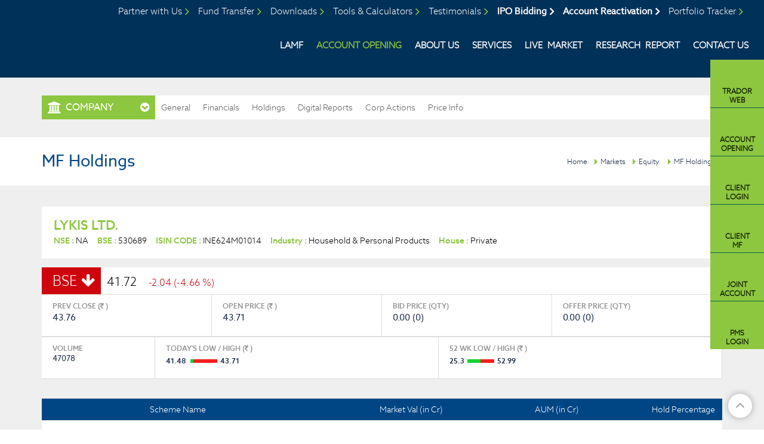

--- FILE ---
content_type: text/html; charset=utf-8
request_url: https://www.badjategroup.com/company-profile/mf-holdings.aspx?fincode=130689
body_size: 10355
content:

<!DOCTYPE html>
<!DOCTYPE html>
<html>
<head id="Head1"><meta charset="utf-8" /><meta http-equiv="X-UA-Compatible" content="IE=edge" /><meta name="viewport" content="width=device-width, initial-scale=1" /><meta name="Description" content="4A Securities :: Together We Make It Big" /><meta name="Keywords" content="Securities,Stocks,Equity" /><title>
	Badjate Group
</title>
      <link rel="apple-touch-icon" sizes="57x57" href="https://www.badjategroup.com/app_themes/images/favicon/apple-icon-57x57.png" />
    <link rel="apple-touch-icon" sizes="60x60" href="https://www.badjategroup.com/app_themes/images/favicon/apple-icon-60x60.png" />
    <link rel="apple-touch-icon" sizes="72x72" href="https://www.badjategroup.com/app_themes/images/favicon/apple-icon-72x72.png" />
    <link rel="apple-touch-icon" sizes="76x76" href="https://www.badjategroup.com/app_themes/images/favicon/apple-icon-76x76.png" />
    <link rel="apple-touch-icon" sizes="114x114" href="https://www.badjategroup.com/app_themes/images/favicon/apple-icon-114x114.png" />
    <link rel="apple-touch-icon" sizes="120x120" href="https://www.badjategroup.com/app_themes/images/favicon/apple-icon-120x120.png" />
    <link rel="apple-touch-icon" sizes="144x144" href="https://www.badjategroup.com/app_themes/images/favicon/apple-icon-144x144.png" />
    <link rel="apple-touch-icon" sizes="152x152" href="https://www.badjategroup.com/app_themes/images/favicon/apple-icon-152x152.png" />
    <link rel="apple-touch-icon" sizes="180x180" href="https://www.badjategroup.com/app_themes/images/favicon/apple-icon-180x180.png" />
    <link rel="icon" type="image/png" sizes="192x192" href="https://www.badjategroup.com/app_themes/images/favicon/android-icon-192x192.png" />
    <link rel="icon" type="image/png" sizes="32x32" href="https://www.badjategroup.com/app_themes/images/favicon/favicon-32x32.png" />
    <link rel="icon" type="image/png" sizes="96x96" href="https://www.badjategroup.com/app_themes/images/favicon/favicon-96x96.png" />
    <link rel="icon" type="image/png" sizes="16x16" href="https://www.badjategroup.com/app_themes/images/favicon/favicon-16x16.png" />
    <link rel="icon" type="image/png" sizes="48x48" href="https://www.badjategroup.com/app_themes/images/favicon/Fav48x48.png" />
    <link rel="manifest" href="https://www.badjategroup.com/app_themes/images/favicon/manifest.json" />
    <meta name="msapplication-TileColor" content="#ffffff" />
    <meta name="msapplication-TileImage" content="https://www.badjategroup.com/app_themes/images/favicon/ms-icon-144x144.png" />
    <meta name="theme-color" content="#ffffff" /><link href="/app_themes/css/Badjateinnerstyle?v=sBifXNnR52CqPCPw83_5CTq5meN6PxHbShiwTZSD9Mw1" rel="stylesheet"/>
<script src="/js/Badjateinnerjs?v=XHkIeaVtSYwsLLbdwofmsEWm8CuZd-0gz7ibbzDa_OQ1"></script>

    <script src="https://www.badjategroup.com/js/companyprofile.js?ver=v=1.4"
        type="text/javascript"></script>
    <!--[if lt IE 9]>
    <script src="/js/BadjateIE?v=AwHxi_8NFX_q7iFCsiQGXsaZV01hRP3oN4vUoe_8Qm01"></script>

    <![endif]-->
    
    <script type="text/javascript">
        $(document).ready(function () {
            Companydatabind('MFHolding');
        });
    </script>
</head>
<body class="bgblack">
    <form method="post" action="./mf-holdings.aspx?fincode=130689" id="form1">
<div class="aspNetHidden">
<input type="hidden" name="__VIEWSTATE" id="__VIEWSTATE" value="/[base64]" />
</div>

<div class="aspNetHidden">

	<input type="hidden" name="__VIEWSTATEGENERATOR" id="__VIEWSTATEGENERATOR" value="19E3EC15" />
	<input type="hidden" name="__EVENTVALIDATION" id="__EVENTVALIDATION" value="/wEdAAWwQPG2MWMvx/l9s2/dkyntxuz1Lzg2uNveDh8N3jIZsYATGF5ejSvkWNh9O2Am+cEhHTG/e+Vk8T1trnnbRB0Lp+qKor5XEdUVq+tQP8zpQkWM3tW+cThOdIfi8ihpkj+H+81bpm6HLogBKuh00FXK" />
</div>
 
    

<script> window.addEventListener("load", (event) => { setTimeout(() => { let aioa_script_tag = document.createElement("script"); aioa_script_tag.src = "https://www.skynettechnologies.com/accessibility/js/all-in-one-accessibility-js-widget-minify.js?colorcode=#420083&token=&position=bottom_right"; aioa_script_tag.id = "aioa-adawidget"; document.getElementsByTagName("body")[0].appendChild(aioa_script_tag); }, 3000)}); </script>

<div class="slidenav">
    <div id="nclose">
        CLOSE X
    </div>
    <ul>
        <li><a href="https://www.badjategroup.com/partner-us">Partner with Us</a></li>
        <li><a href="https://www.badjategroup.com/upi/fund-transfer.aspx">Fund Transfer</a></li>
        <li><a href="#">Downloads</a></li>
        <li><a href="https://www.badjategroup.com/tools/emi.aspx">Tools & Calculators</a></li>
        <li><a href="https://www.badjategroup.com/testimonials.aspx">Testimonials</a></li>
        
        <li><a class="ipobidd" href="https://ipo.meon.co.in/badjategroup" target="_blank">IPO Bidding</a></li>
        <li><a href="https://www.badjategroup.com/media-room/videos">Media Room</a></li>
        <li><a href="http://badjatept.aceportfoliotracker.com" target="_blank">Portfolio Tracker</a></li>
        
        
    </ul>
    <div class="mobmenu">
        <ul class="menusubul fixlogins">
            <li data-icon="clientlogin"><a href="https://115.244.198.234:97/#Login"
                target="_blank" title="Client Login">Client<i>Login</i></a></li>
            <li data-icon="clientmf"><a href="http://badjategroup.my-portfolio.co.in/Login.aspx"
                target="_blank" title="Client MF">Client<i> MF</i></a></li>
            <li data-icon="branchlogin"><a href="https://ldaddon.badjategroup.com/LDDietSetup.exe"
                target="_blank" title="Branch Login">Branch <i>Login</i></a></li>
            
            <li data-icon="clientlogin"><a href="https://www.orbisonline.in/Portal/Account/Login.aspx" target="_blank"
                title="PMS Client Login">PMS<i>Login</i></a></li>
        </ul>
    </div>
</div>
<div class="fixheader">
    <div class="container-fluid">
        <div class="row no-gutter">
            <div class="col-md-12">
                <div class="clearfix header">
                    <h1>
                        <a href="https://www.badjategroup.com" title="Logo">Badjate Group</a></h1>
                    <a href="#" id="mobnav" class="lines-button"><span class="lines"></span></a>
                    <div class="fullmenubg clearfix">
                        <ul id="mnav">
                            <li class="careersli"><a href="https://loans.badjategroup.com" target="_blank">LAMF</a></li>
                            <li class="accopenli"><a href="javascript://">Account Opening</a>
                                <div class="bigdrop">
                                    <ul>
                                        <li><a href="https://live.meon.co.in/badjategroup/individual_new" target="_blank">Individual Account</a> </li>
                                        <li><a href="https://live.meon.co.in/badjategroup/jointholder_new" target="_blank">Jointholder url</a> </li>
                                        <li><a href="https://live.meon.co.in/badjategroup/corporate" target="_blank">Corporate url</a></li>
                                        <li><a href="https://live.meon.co.in/badjategroup/nri" target="_blank">NRI</a></li>
                                    </ul>
                                </div>
                            </li>
                            <li class="aboutli"><a href="https://www.badjategroup.com/about-us">About Us</a>
                                <div class="bigdrop">
                                    <ul>
                                        <li><a href="https://www.badjategroup.com/about-us">Badjate Stock & Share Pvt. Ltd</a></li>
                                        
                                        <li><a href="https://littlejewelskindergarten.in/" target="_blank">Little Jewels Kindergarten</a> </li>
                                        <li><a href="https://www.jaininternationalnagpur.edu.in/" target="_blank">Jain International School, Nagpur </a></li>
                                        <li><a href="https://sbjit.edu.in/" target="_blank">S.B. Jain Institute of Technology Management & Research </a></li>
                                    </ul>
                                </div>
                            </li>
                            <li class="Servicesli"><a href="https://www.badjategroup.com/services/equity">Services</a></li>
                            <li class="Marketli"><a href="https://www.badjategroup.com/equity/top-gainers-and-losers.aspx">Live&nbsp;&nbsp;Market</a></li>
                            <li class="Researchli"><a href="https://www.badjategroup.com/research/monthly-market-reports">Research&nbsp;&nbsp;Report</a></li>
                            
                            
                            <li class="Contactli"><a href="https://www.badjategroup.com/contact-us">Contact Us</a></li>
                            
                        </ul>
                        <div class="menusub">
                            <ul class="menusubul fixlogins">
                                <li data-icon="tradorweb"><a href="https://trador.badjategroup.com/Aero/login"
                                    target="_blank" title="Trador Web">Trador <i>Web</i></a></li>
                                <li data-icon="branchlogin"><a href="https://live.meon.co.in/badjategroup/individual_new"
                                    target="_blank" title="Account Opening">Account <i>Opening</i></a></li>
                                <li data-icon="clientlogin"><a href="https://115.244.198.234:97/#Login"
                                    target="_blank" title="Client Login">Client<i>Login</i></a></li>
                                <li data-icon="clientmf"><a href="https://badjategroup.investwell.app/app/#/login"
                                    target="_blank" title="Client MF">Client<i> MF</i></a></li>
                                
                                <li data-icon="branchlogin"><a href="https://live.meon.co.in/badjategroup/jointholder_new"
                                    target="_blank" title="joint account">Joint <i>Account</i></a></li>
                                <li data-icon="clientlogin"><a href="https://www.orbisonline.in/Portal/Account/Login.aspx" target="_blank"
                                    title="PMS Client Login">PMS<i>Login</i></a></li>
                            </ul>
                        </div>
                        <ul id="topnav">
                            <li class="partneri"><a href="https://www.badjategroup.com/partner-us">Partner with
                                Us</a></li>
                            <li><a href="https://www.badjategroup.com/upi/fund-transfer.aspx">Fund Transfer</a></li>
                            <li class="downloadli"><a href="https://www.badjategroup.com/downloads/software">Downloads</a></li>
                            <li class="careersli"><a href="https://www.badjategroup.com/tools/emi.aspx">Tools
                                & Calculators</a></li>
                            <li class="testimonialli"><a href="https://www.badjategroup.com/testimonials.aspx">Testimonials</a></li>
                            
                            <li><a class="ipobidd" href="https://ipo.meon.co.in/badjategroup" target="_blank">IPO Bidding</a></li>
                            <li><a class="ipobidd" href="https://rekyc.meon.co.in/v1/company/badjategroup/modification/login" target="_blank">Account Reactivation</a></li>
                            <li class="pmsli"><a href="http://badjatept.aceportfoliotracker.com" target="_blank">Portfolio Tracker</a></li>
                            
                            
                        </ul>
                    </div>
                </div>
            </div>
        </div>
    </div>
</div>
<input name="ctl00$header1$hdndomian" type="hidden" id="hdndomian" value="https://www.badjategroup.com" />
<input name="ctl00$header1$hdndomainname" type="hidden" id="hdndomainname" value="https://www.badjategroup.com" />
<input name="ctl00$header1$hidenpagename" type="hidden" id="hidenpagename" value="mf-holdings" />
    <div class="markettopmenusec">
        <div class="container">
            <div class="row">
                <div class="col-xs-12">
                    
<div class="mkttopmenugrp">
    
<div class="innermarketmenu">
    <span class='comp'>COMPANY</span>
    <ul>
        <li id="equity"><a href="https://www.badjategroup.com/equity/top-gainers-and-losers.aspx">
            EQUITY</a></li> 
             <li id="ipo"><a class="ipo" href="https://www.badjategroup.com/ipo/current-issues.aspx">
            IPO</a></li>
        
           
          
      
       
       
        
        <li id="tools"><a class="tools" href="https://www.badjategroup.com/tools/emi.aspx">
            tools</a></li>
    </ul>
</div>

    <div class="outwrapper navinner">
        <span>more from company profile</span>
        <ul class="clearfix">
            <li><a href="#" id="compgeneral">General</a>
                <div class="dropsec">
                    <a id="companysmartquotes" href="https://www.badjategroup.com/company-profile/smart-quotes.aspx?fincode=130689">
                        Smart Quotes</a><a id="companyinformation" href="https://www.badjategroup.com/company-profile/board-members.aspx?fincode=130689">
                            Company Information</a> <a href="https://www.badjategroup.com/company-profile/comparison.aspx?fincode=130689"
                                id="companycomparison">Comparison</a> <a id="companynews" href="https://www.badjategroup.com/company-profile/company-news.aspx?fincode=130689">
                                    Company News</a>
                </div>
            </li>
            <li><a href="#" id="companyfinancials">Financials</a>
                <div class="dropsec">
                    <a href="https://www.badjategroup.com/company-profile/balance-sheet.aspx?fincode=130689"
                        class="active">Balance Sheet</a> <a href="https://www.badjategroup.com/company-profile/profit-loss-account.aspx?fincode=130689">
                            Profit & Loss</a> <a href="https://www.badjategroup.com/company-profile/quaterly-results.aspx?fincode=130689">
                                Quarterly Results</a> <a href="https://www.badjategroup.com/company-profile/financial-ratios.aspx?fincode=130689">
                                    Financial Ratios</a> <a href="https://www.badjategroup.com/company-profile/cash-flow.aspx?fincode=130689">
                                        Cash Flow</a>
                </div>
            </li>
            <li><a href="#" id="eqholdings">Holdings</a>
                <div class="dropsec">
                    <a href="https://www.badjategroup.com/company-profile/share-holding.aspx?fincode=130689">
                        Share Holdings</a><a href="https://www.badjategroup.com/company-profile/mf-holdings.aspx?fincode=130689">MF
                            Holdings</a>
                </div>
            </li>
            <li><a href="https://www.badjategroup.com/company-profile/digital-report.aspx?fincode=130689&mode=post" id="companyreport">Digital Reports</a>
              
            </li>
            <li><a href="#" id="companycorpactions">Corp Actions</a>
                <div class="dropsec">
                    <a href="https://www.badjategroup.com/company-profile/board-meeting.aspx?fincode=130689">
                        Board Meeting</a><a href="https://www.badjategroup.com/company-profile/book-closure.aspx?fincode=130689">
                            Book Closure</a> <a href="https://www.badjategroup.com/company-profile/bonus-issues.aspx?fincode=130689">
                                Bonus Issues</a> <a href="https://www.badjategroup.com/company-profile/divident-details.aspx?fincode=130689">
                                    Dividend Details</a>
                </div>
            </li>
            <li><a href="#" id="companypriceinfo">Price Info</a>
                <div class="dropsec">
                    <a href="https://www.badjategroup.com/company-profile/share-price.aspx?fincode=130689">
                        Share Price</a> <a href="https://www.badjategroup.com/company-profile/historical-volume.aspx?fincode=130689">
                            Historical Volume</a> <a href="https://www.badjategroup.com/company-profile/deliverable-volume.aspx?fincode=130689">
                                Deliverable Volume</a> <a href="https://www.badjategroup.com/company-profile/bulk-deals.aspx?fincode=130689">
                                    Bulk Deals</a> <a href="https://www.badjategroup.com/company-profile/block-deals.aspx?fincode=130689">
                                        Block Deals</a> <a href="https://www.badjategroup.com/company-profile/price-chart.aspx?fincode=130689">
                                            Price Charts</a>
                </div>
            </li>
        </ul>
    </div>
</div>

                </div>
            </div>
        </div>
    </div>
    <div class="brdcrum">
        <div class="container">
            <div class="row">
                <div class="col-xs-12">
                    <div class="brdcmsmall">
                        <a href="javascript://">Home</a><a href="https://www.badjategroup.com/equity/top-gainers-and-losers.aspx">Markets</a><a
                            href="https://www.badjategroup.com/equity/top-gainers-and-losers.aspx">Equity</a>
                        <a href='https://www.badjategroup.com/company-profile/mf-holdings.aspx'>MF Holdings</a>
                        <h2>
                            MF Holdings</h2>
                    </div>
                </div>
            </div>
        </div>
    </div>
<div class="mktcontarea">
        <div class="container">
            <div class="row">
                <div class="col-lg-12">
                    
<div class="compnaytopdet mktdatawhitebox">
    <h3>
        LYKIS LTD.</h3>
    <div>
        <span><b>NSE : </b>
            NA</span><span><b>BSE : </b>
                530689</span><span><b>ISIN CODE : </b>
                    INE624M01014</span><span><b>Industry : </b>
                        Household & Personal Products</span><span><b>House : </b>
                            Private</span>
    </div>
</div>

                </div>
            </div>
            
<div class="row">
    <div class="col-sm-12">
        <div id="Compnaybsensedet1_compmainbse" class="compmainbsense mktdatawhitebox"><div class='compbsnshead'><span class='compdwn smiopbold'>BSE</span><b class='opbold '>41.72</b><i class='compdwn '>-2.04 (-4.66 %) </i></div><div class='row compbsnscont'><div class='col-md-3 col-sm-6 col-xs-6'>PREV CLOSE (<em class='fa fa-inr'></em> ) <b>43.76</b></div><div class='col-md-3 col-sm-6 col-xs-6'>OPEN PRICE (<em class='fa fa-inr'></em> ) <b>43.71</b></div><div class='col-md-3 col-sm-6 col-xs-6'>BID PRICE (QTY) <b>0.00 (0)</b></div><div class='col-md-3 col-sm-6 col-xs-6 nobdrright'>OFFER PRICE (QTY) <b>0.00 (0)</b></div></div><div class='row compbsnscontdwn'><div class='col-sm-6 col-md-2'>VOLUME <b>47078</b></div><div class='col-md-5 col-sm-6 col-xs-6'>TODAY'S LOW / HIGH (<em class='fa fa-inr'></em> )<span class='comprangebar'>41.48 <b><i style='width: 11%;'></i></b>43.71</span></div><div class='col-md-5 col-sm-12 col-xs-6 nobdrright'>52 WK LOW / HIGH (<em class='fa fa-inr'></em> ) <span class='comprangebar'>25.3<b><i style='width: 48%;'></i></b>52.99</span></div></div></div>
    </div>
   
</div>

            <div class="row">
                <div class="col-xs-12">
                    
    <div class="row">
        <div class="col-lg-12">
        <div class="tab-content">
            <table id="modality" class="table table-hover table-bordered footable">
                <thead>
                    <tr>
                        <th width="40%">
                            Scheme Name
                        </th>
                        <th width="20%" class="text-right">
                            Market Val (in Cr)
                        </th>
                        <th data-hide="phone" width="20%" class="text-right">
                            AUM (in Cr)
                        </th>
                        <th width="20%" data-hide="phone" class="text-right">
                            Hold Percentage
                        </th>
                    </tr>
                </thead>
                <tbody>
                </tbody>
                <tfoot>
                    <tr>
                        <td colspan="8">
                            <div id="paginate" class="paginationNew pagination-centered">
                            </div>
                        </td>
                    </tr>
                </tfoot>
            </table>
            </div>
        </div>
    </div>
    <input name="ctl00$ContentPlaceHolder1$txtfin" type="hidden" id="ContentPlaceHolder1_txtfin" value="130689" />

                </div>
            </div>
        </div>
    </div>
    
<div class="footmainlinks">
    <div class="container">
        <div class="row">
            <div class="col-md-12 col-sm-12">
                <ul class="clearfix usefullinks">
                    <li><a href="https://www.badjategroup.com/about-us" title="About us"><span>About us</span></a></li>
                    <li><a href="https://www.badjategroup.com/services/margin-trading" title="Product & Services">
                        <span>Services</span></a></li>
                    <li><a href="https://www.badjategroup.com/equity/top-gainers-and-losers.aspx" title="markets">
                        <span>market </span></a></li>
                    <li><a href="https://www.badjategroup.com/research/monthly-market-reports" title="Research">
                        <span>Research</span></a></li>
                    <li><a href="https://www.badjategroup.com/partner-us" title="tools"><span>Partner With
                        US</span></a></li>
                    <li><a href="https://www.badjategroup.com/client-registration" title="Register"><span>Register</span></a> </li>
                    
                    <li><a href="https://www.badjategroup.com/contact-us" title="Contact Us"><span>contact
                        us</span></a></li>
                    <li><a href="https://www.badjategroup.com/careers.aspx" title="careers"><span>careers
                    </span></a></li>
                    <li><a href="https://www.badjategroup.com/media-room/videos"><span>Media Room</span> </a></li>
                    <li class="investorchart"><a href="javascript://"><span>Investor Charter</span> </a>
                        <div class="bigdrop">
                            <ul>
                                <li><a href="https://www.badjategroup.com/files/Downloads/VISION.pdf" target="_blank">Vision</a></li>
                                <li><a href="https://www.badjategroup.com/files/Downloads/MISSION.pdf" target="_blank">Mission</a> </li>
                                <li><a href="https://www.badjategroup.com/files/Downloads/SERVICES-PROVIDED-BY-MEMBER.pdf" target="_blank">Services Provided by Badjate Stock & Shares to clients</a></li>
                                <li><a href="https://www.badjategroup.com/files/Downloads/GRIEVANCE-REDRESSAL-MECHANISM.pdf" target="_blank">Grievance Redressal Mechanism</a></li>
                                <li><a href="https://www.badjategroup.com/files/Downloads/STOCK-BROKER-2025-INVESTOR-CHARTER.pdf" target="_blank">Investor Charter Stock-Broker</a></li>
                                <li><a href="https://www.badjategroup.com/files/Downloads/INVESTOR-CHARTER-2025-DP.pdf" target="_blank">Investor Charter Depository</a></li>
                                <li><a href="https://www.badjategroup.com/files/Downloads/INVESTOR-CHARTER-PMS.pdf" target="_blank">Investor Charter PMS</a></li>
                            </ul>
                        </div>
                    </li>
                    <li><a href="https://closure.meon.co.in/cloud_closure/closure/BADJATE" target="_blank"><span>Account Closure</span> </a></li>
                </ul>
            </div>
            
        </div>
    </div>
</div>
<div class="footcontent">
    <div class="container">
        <div class="row">
            <div class="col-md-12">
                <div class="footlogo">
                    <a href="https://www.badjategroup.com" title="Logo">Badjate Group</a>
                </div>
            </div>
        </div>
        <div class="footdetails">
            <div class="row">
                <div class="col-md-7">
                    <div class="row">
                        <div class="col-md-5">
                            <div class="footadress">
                                <p>
                                    Badjate Stock & Shares Pvt. Ltd.
                                    <br />
                                    201, Mangalam Arcade,<br />
                                    Above Venus Book Centre, Dharampeth Extn. Nagpur - 440010 Maharashtra, India.
                                    
                                </p>
                            </div>

                            <div class="footsocialDiv">
                                <ul class="footsocial">
                                    <li><a href="https://www.facebook.com/Badjatestocks/" target="_blank"><i class="fa fa-facebook-square"
                                        aria-hidden="true"></i></a></li>
                                    <li><a href="https://instagram.com/badjate_stock_and_shares?utm_medium=copy_link " target="_blank"><i class="fa fa-instagram" aria-hidden="true"></i>
                                    </a></li>
                                    <li><a href="https://www.linkedin.com/company/badjate-stock-&-shares-pvt-ltd-/?originalSubdomain=in"
                                        target="_blank"><i class="fa fa-linkedin-square" aria-hidden="true"></i></a>
                                    </li>
                                    <li><a title="Whats app : +91 8329046596" href="https://api.whatsapp.com/send?phone=+918329046596"
                                        target="_blank"><i class="fa fa-whatsapp" aria-hidden="true"></i></a></li>
                                </ul>
                            </div>

                        </div>
                        <div class="col-md-7">
                            <div class="footnse">
                                
                                <span>NSE Member Code 14845</span>
                                <span>BSE Member Code 6287</span>
                                <span>MCX Member Code 55240</span>
                                <span>SEBI REGISTRATION NO :<br />
                                    <b>INZ000190232 in NSE, BSE AND MCX</b></span>
                                <span>SEBI Registration No (PMS) :<br />
                                    <b>INP000006527</b></span>
                                <span>CDSL DP ID 77800 :<br />
                                    <b>IN-DP-CDSL-393-2018</b></span>
                                <a href="https://www.badjategroup.com/terms-and-conditions" class="scrpopup">Terms & Conditions Policy</a>
                                <a href="https://www.badjategroup.com/privacy-policy" class="scrpopup">Privacy Policy </a>
                                <a href="https://www.badjategroup.com/cancellation-and-refund-policy" class="scrpopup">Cancellation & Refunds Policy</a>
                                <a href="https://www.badjategroup.com/escalation-matrix" class="scrpopup">Grievance Redressal Mechanism Escalation Matrix</a>
                                <b>Investors can refer the following Links<em>for e-voting:</em>  </b>
                                <a href="https://evoting.cdslindia.com/Evoting/EvotingLogin" class="scrpopup" target="_blank">https://evoting.cdslindia.com/Evoting/EvotingLogin</a>
                                <a href="https://www.evotingindia.com/" class="scrpopup" target="_blank">https://www.evotingindia.com/</a>
                                <a href="https://www.evoting.nsdl.com/" class="scrpopup" target="_blank">https://www.evoting.nsdl.com/</a>
                                <a href="https://www.badjategroup.com/files/Downloads/LIST-OF-APS.pdf" class="scrpopup" target="_blank">List of Active Authorised Persons</a>
                                <a href="https://smartodr.in/login" class="scrpopup" target="_blank">Filing of complaints on SMART ODR Portal</a>
                                <p><a href="https://drive.google.com/file/d/1eVXnCu2LZNWNOaP-_lyRa0nrtc9GPIbh/view?usp=sharing" class="scrpopup" target="_blank">SEBI Investor Website </a>| <a href="https://drive.google.com/file/d/1NyQwgVsQAA8rTYllHSW0Om3U_JHY6Toh/view?usp=sharing" class="scrpopup" target="_blank">SEBI Saarthi Mobile App</a></p>
                                <a href="https://investorhelpline.nseindia.com/ClientCollateral/welcomeCLUser" class="scrpopup" target="_blank">Click here to check Client Collateral Details</a> 
                                <a href="https://www.orbisonline.in/portal/Account/FeeIllustration.aspx" class="scrpopup" target="_blank">PMS Fees Calculation Tool</a>
                                <a href="https://www.badjategroup.com/files/Downloads/EPFO_EXTRACT-OF-FORM-5A.pdf" class="scrpopup" target="_blank">EPFO EXTRACT OF FORM 5A</a>
                            </div>

                        </div>
                    </div>
                    <div class="row">
                        <div class="col-md-6">
                            <div class="footcontact">
                                <span>call us @ <a href="tel:+91-712-6604201-235">+91-712-6604201-235</a></span>
                                <span>email us @ <a href="mailto:info@badjategroup.com">info@badjategroup.com</a></span>
                            </div>
                        </div>
                    </div>
                </div>
                <div class="col-md-5">
                    <div class="scoresdata">
                        <a class="clientcomp" href="https://www.badjategroup.com/files/Downloads/advisory-for-investors.pdf" target="_blank">Advisory for Investors</a>
                        <a class="clientcomp" href="https://www.badjategroup.com/files/Downloads/Complaints-Data-Dec-2025-BROKING.pdf" target="_blank">Complaints Data December 2025 Broking</a>
                        
                        <a class="clientcomp" href="https://www.badjategroup.com/files/Downloads/Complaints-Data-Dec-2025-DP.pdf" target="_blank">Complaints Data December 2025 DP</a>
                        <h2>Filing complaints on SCORES <em>Easy &amp; quick</em>
                        </h2>
                        <ul>
                            <li><i>&gt;</i> Register on SCORES portal<a href="https://scores.sebi.gov.in/"
                                target="_blank">(https://scores.sebi.gov.in/)</a> </li>
                            <li><i>&gt;</i> Mandatory details for filing complaints on SCORES </li>
                            <li>
                                <ul>
                                    <li class="scoresfield">Name </li>
                                    <li class="scoresfield">PAN</li>
                                    <li class="scoresfield">Address</li>
                                    <li class="scoresfield">Mobile Number</li>
                                    <li class="scoresfield">E-mail ID</li>
                                </ul>
                            </li>
                            <li><i>&gt;</i> Benefits:
                                <ul>
                                    <li>Effective communication</li>
                                    <li>Speedy redressal of the grievances</li>

                                </ul>
                            </li>
                        </ul>
                        <a class="clientcomp" href="https://www.badjategroup.com/files/Downloads/complaint-filing-procedure.pdf" target="_blank">Process Flow of Complaint Redressal Mechanism </a>
                    </div>
                    <div class="bankdetailswrap">
                        <h1>Details of Client Bank account of <em>Badjate Stock & Shares Private Limited:</em> </h1>
                        <ul>
                            <li><em>1)</em>Client Bank account Number : 01020340001341 / 57500000546632 </li>
                            <li><em>2)</em>Name of Bank Account :
                                <br />
                                BADJATE STOCK AND SHARES PRIVATE LIMITED - USCNB Account </li>
                            <li><em>3)</em>IFSC : HDFC0000102 </li>
                            <li><em>4)</em>BRANCH : Shankar Nagar / Dharampeth Extn Nagpur </li>
                            <li><em>5)</em>MICR – 440240002  </li>
                        </ul>
                    </div>
                </div>
            </div>
            <div class="row">
                <div class="col-md-12">
                    <div class="invstrsec">
                        <p>
                            Dear Investor,
                        <br />
                            As you are aware, under the rapidly evolving dynamics of financial markets, it is crucial for investors to remain 
                        updated and well-informed about various aspects of investing in securities market. In this connection, please find 
                        a link to the BSE Investor Protection Fund website where you will find some useful educative material in the form of 
                        text and videos, so as to become an informed investor.
                        <br />
                            <a style="word-break: break-all;" href="https://www.bseipf.com/investors_education.html" target="_blank">https://www.bseipf.com/investors_education.html</a>
                            We believe that an educated investor is a protected investor !!!
                        </p>
                    </div>
                </div>
            </div>
        </div>
    </div>
    <div class="footboxarea">
        <div class="container">
            <div class="row">
                <div class="col-md-12">
                    <div class="footattentiontab">
                        <span class="marqspan">
                            <b class="marqsel" onclick="getFootTickerData('investors')" id="Inv">ATTENTION INVESTORS</b><em>|</em>
                            <b class="marqsel" onclick="getFootTickerData('kyc')" id="kyc">KYC</b> <em>|</em>
                            <b class="marqsel" onclick="getFootTickerData('ipo')" id="ipo">IPO</b> <em>|</em>
                            <b class="marqsel" onclick="getFootTickerData('client')" id="client">CLIENT BANK A/C</b><em>|</em>
                            <b class="marqsel" onclick="getFootTickerData('pms')" id="pms">DIRECT ON-BOARDING FOR PMS SERVICES</b>
                        </span>
                    </div>
                </div>
                <div class="col-md-12">
                    <div class="footattentiontab">
                        <div id="MarqueeAtntn" class="marqueetickerdata">
                        </div>
                    </div>
                </div>
            </div>
        </div>
    </div>
    <div class="footercredits clearfix">
        <div class="container">
            <div class="row">
                <div class="col-md-12">
                    <p>
                        © Badjate Group 2018
                    </p>
                    <p class="right">
                        Designed, Developed &amp; Content Powered by&nbsp;<span style="color: #da9f3b; font-size: 14px">●</span><span
                            style="color: #3cb44a; font-size: 14px">●</span><span style="color: #fb8322; font-size: 14px">●</span>&nbsp;<span
                                class="footerights"><a href="http://www.accordfintech.com/" target="_blank" title="Accord Fintech Pvt. Ltd.">Accord
                                    Fintech Pvt. Ltd.</a></span>
                    </p>
                </div>
            </div>
        </div>
    </div>
</div>
<div class="scrollup fa fa-angle-up" style="display: block;">
</div>


    </form>
   
</body>
</html>


--- FILE ---
content_type: text/css; charset=utf-8
request_url: https://www.badjategroup.com/app_themes/css/Badjateinnerstyle?v=sBifXNnR52CqPCPw83_5CTq5meN6PxHbShiwTZSD9Mw1
body_size: 82179
content:
/* Minification failed. Returning unminified contents.
(222,211): run-time error CSS1046: Expect comma, found '137'
(222,219): run-time error CSS1046: Expect comma, found '/'
(226,211): run-time error CSS1046: Expect comma, found '137'
(226,219): run-time error CSS1046: Expect comma, found '/'
(1140,128): run-time error CSS1036: Expected expression, found ';'
 */
/*!
 * Bootstrap v3.3.2 (http://getbootstrap.com)
 * Copyright 2011-2015 Twitter, Inc.
 * Licensed under MIT (https://github.com/twbs/bootstrap/blob/master/LICENSE)
 *//*! normalize.css v3.0.2 | MIT License | git.io/normalize */html{font-family:sans-serif;-webkit-text-size-adjust:100%;-ms-text-size-adjust:100%}body{margin:0}article,aside,details,figcaption,figure,footer,header,hgroup,main,menu,nav,section,summary{display:block}audio,canvas,progress,video{display:inline-block;vertical-align:baseline}audio:not([controls]){display:none;height:0}[hidden],template{display:none}a{background-color:transparent}a:active,a:hover{outline:0}abbr[title]{border-bottom:1px dotted}b,strong{font-weight:700}dfn{font-style:italic}h1{margin:.67em 0;font-size:2em}mark{color:#000;background:#ff0}small{font-size:80%}sub,sup{position:relative;font-size:75%;line-height:0;vertical-align:baseline}sup{top:-.5em}sub{bottom:-.25em}img{border:0}svg:not(:root){overflow:hidden}figure{margin:1em 40px}hr{height:0;-webkit-box-sizing:content-box;-moz-box-sizing:content-box;box-sizing:content-box}pre{overflow:auto}code,kbd,pre,samp{font-family:monospace,monospace;font-size:1em}button,input,optgroup,select,textarea{margin:0;font:inherit;color:inherit}button{overflow:visible}button,select{text-transform:none}button,html input[type=button],input[type=reset],input[type=submit]{-webkit-appearance:button;cursor:pointer}button[disabled],html input[disabled]{cursor:default}button::-moz-focus-inner,input::-moz-focus-inner{padding:0;border:0}input{line-height:normal}input[type=checkbox],input[type=radio]{-webkit-box-sizing:border-box;-moz-box-sizing:border-box;box-sizing:border-box;padding:0}input[type=number]::-webkit-inner-spin-button,input[type=number]::-webkit-outer-spin-button{height:auto}input[type=search]{-webkit-box-sizing:content-box;-moz-box-sizing:content-box;box-sizing:content-box;-webkit-appearance:textfield}input[type=search]::-webkit-search-cancel-button,input[type=search]::-webkit-search-decoration{-webkit-appearance:none}fieldset{padding:.35em .625em .75em;margin:0 2px;border:1px solid silver}legend{padding:0;border:0}textarea{overflow:auto}optgroup{font-weight:700}table{border-spacing:0;border-collapse:collapse}td,th{padding:0}/*! Source: https://github.com/h5bp/html5-boilerplate/blob/master/src/css/main.css */@media print{*,:after,:before{color:#000!important;text-shadow:none!important;background:0 0!important;-webkit-box-shadow:none!important;box-shadow:none!important}a,a:visited{text-decoration:underline}a[href]:after{content:" (" attr(href) ")"}abbr[title]:after{content:" (" attr(title) ")"}a[href^="javascript:"]:after,a[href^="#"]:after{content:""}blockquote,pre{border:1px solid #999;page-break-inside:avoid}thead{display:table-header-group}img,tr{page-break-inside:avoid}img{max-width:100%!important}h2,h3,p{orphans:3;widows:3}h2,h3{page-break-after:avoid}select{background:#fff!important}.navbar{display:none}.btn>.caret,.dropup>.btn>.caret{border-top-color:#000!important}.label{border:1px solid #000}.table{border-collapse:collapse!important}.table td,.table th{background-color:#fff!important}.table-bordered td,.table-bordered th{border:1px solid #ddd!important}}@font-face{font-family:'Glyphicons Halflings';src:url(../fonts/glyphicons-halflings-regular.eot);src:url(../fonts/glyphicons-halflings-regular.eot?#iefix) format('embedded-opentype'),url(../fonts/glyphicons-halflings-regular.woff2) format('woff2'),url(../fonts/glyphicons-halflings-regular.woff) format('woff'),url(../fonts/glyphicons-halflings-regular.ttf) format('truetype'),url(../fonts/glyphicons-halflings-regular.svg#glyphicons_halflingsregular) format('svg')}.glyphicon{position:relative;top:1px;display:inline-block;font-family:'Glyphicons Halflings';font-style:normal;font-weight:400;line-height:1;-webkit-font-smoothing:antialiased;-moz-osx-font-smoothing:grayscale}.glyphicon-asterisk:before{content:"\2a"}.glyphicon-plus:before{content:"\2b"}.glyphicon-eur:before,.glyphicon-euro:before{content:"\20ac"}.glyphicon-minus:before{content:"\2212"}.glyphicon-cloud:before{content:"\2601"}.glyphicon-envelope:before{content:"\2709"}.glyphicon-pencil:before{content:"\270f"}.glyphicon-glass:before{content:"\e001"}.glyphicon-music:before{content:"\e002"}.glyphicon-search:before{content:"\e003"}.glyphicon-heart:before{content:"\e005"}.glyphicon-star:before{content:"\e006"}.glyphicon-star-empty:before{content:"\e007"}.glyphicon-user:before{content:"\e008"}.glyphicon-film:before{content:"\e009"}.glyphicon-th-large:before{content:"\e010"}.glyphicon-th:before{content:"\e011"}.glyphicon-th-list:before{content:"\e012"}.glyphicon-ok:before{content:"\e013"}.glyphicon-remove:before{content:"\e014"}.glyphicon-zoom-in:before{content:"\e015"}.glyphicon-zoom-out:before{content:"\e016"}.glyphicon-off:before{content:"\e017"}.glyphicon-signal:before{content:"\e018"}.glyphicon-cog:before{content:"\e019"}.glyphicon-trash:before{content:"\e020"}.glyphicon-home:before{content:"\e021"}.glyphicon-file:before{content:"\e022"}.glyphicon-time:before{content:"\e023"}.glyphicon-road:before{content:"\e024"}.glyphicon-download-alt:before{content:"\e025"}.glyphicon-download:before{content:"\e026"}.glyphicon-upload:before{content:"\e027"}.glyphicon-inbox:before{content:"\e028"}.glyphicon-play-circle:before{content:"\e029"}.glyphicon-repeat:before{content:"\e030"}.glyphicon-refresh:before{content:"\e031"}.glyphicon-list-alt:before{content:"\e032"}.glyphicon-lock:before{content:"\e033"}.glyphicon-flag:before{content:"\e034"}.glyphicon-headphones:before{content:"\e035"}.glyphicon-volume-off:before{content:"\e036"}.glyphicon-volume-down:before{content:"\e037"}.glyphicon-volume-up:before{content:"\e038"}.glyphicon-qrcode:before{content:"\e039"}.glyphicon-barcode:before{content:"\e040"}.glyphicon-tag:before{content:"\e041"}.glyphicon-tags:before{content:"\e042"}.glyphicon-book:before{content:"\e043"}.glyphicon-bookmark:before{content:"\e044"}.glyphicon-print:before{content:"\e045"}.glyphicon-camera:before{content:"\e046"}.glyphicon-font:before{content:"\e047"}.glyphicon-bold:before{content:"\e048"}.glyphicon-italic:before{content:"\e049"}.glyphicon-text-height:before{content:"\e050"}.glyphicon-text-width:before{content:"\e051"}.glyphicon-align-left:before{content:"\e052"}.glyphicon-align-center:before{content:"\e053"}.glyphicon-align-right:before{content:"\e054"}.glyphicon-align-justify:before{content:"\e055"}.glyphicon-list:before{content:"\e056"}.glyphicon-indent-left:before{content:"\e057"}.glyphicon-indent-right:before{content:"\e058"}.glyphicon-facetime-video:before{content:"\e059"}.glyphicon-picture:before{content:"\e060"}.glyphicon-map-marker:before{content:"\e062"}.glyphicon-adjust:before{content:"\e063"}.glyphicon-tint:before{content:"\e064"}.glyphicon-edit:before{content:"\e065"}.glyphicon-share:before{content:"\e066"}.glyphicon-check:before{content:"\e067"}.glyphicon-move:before{content:"\e068"}.glyphicon-step-backward:before{content:"\e069"}.glyphicon-fast-backward:before{content:"\e070"}.glyphicon-backward:before{content:"\e071"}.glyphicon-play:before{content:"\e072"}.glyphicon-pause:before{content:"\e073"}.glyphicon-stop:before{content:"\e074"}.glyphicon-forward:before{content:"\e075"}.glyphicon-fast-forward:before{content:"\e076"}.glyphicon-step-forward:before{content:"\e077"}.glyphicon-eject:before{content:"\e078"}.glyphicon-chevron-left:before{content:"\e079"}.glyphicon-chevron-right:before{content:"\e080"}.glyphicon-plus-sign:before{content:"\e081"}.glyphicon-minus-sign:before{content:"\e082"}.glyphicon-remove-sign:before{content:"\e083"}.glyphicon-ok-sign:before{content:"\e084"}.glyphicon-question-sign:before{content:"\e085"}.glyphicon-info-sign:before{content:"\e086"}.glyphicon-screenshot:before{content:"\e087"}.glyphicon-remove-circle:before{content:"\e088"}.glyphicon-ok-circle:before{content:"\e089"}.glyphicon-ban-circle:before{content:"\e090"}.glyphicon-arrow-left:before{content:"\e091"}.glyphicon-arrow-right:before{content:"\e092"}.glyphicon-arrow-up:before{content:"\e093"}.glyphicon-arrow-down:before{content:"\e094"}.glyphicon-share-alt:before{content:"\e095"}.glyphicon-resize-full:before{content:"\e096"}.glyphicon-resize-small:before{content:"\e097"}.glyphicon-exclamation-sign:before{content:"\e101"}.glyphicon-gift:before{content:"\e102"}.glyphicon-leaf:before{content:"\e103"}.glyphicon-fire:before{content:"\e104"}.glyphicon-eye-open:before{content:"\e105"}.glyphicon-eye-close:before{content:"\e106"}.glyphicon-warning-sign:before{content:"\e107"}.glyphicon-plane:before{content:"\e108"}.glyphicon-calendar:before{content:"\e109"}.glyphicon-random:before{content:"\e110"}.glyphicon-comment:before{content:"\e111"}.glyphicon-magnet:before{content:"\e112"}.glyphicon-chevron-up:before{content:"\e113"}.glyphicon-chevron-down:before{content:"\e114"}.glyphicon-retweet:before{content:"\e115"}.glyphicon-shopping-cart:before{content:"\e116"}.glyphicon-folder-close:before{content:"\e117"}.glyphicon-folder-open:before{content:"\e118"}.glyphicon-resize-vertical:before{content:"\e119"}.glyphicon-resize-horizontal:before{content:"\e120"}.glyphicon-hdd:before{content:"\e121"}.glyphicon-bullhorn:before{content:"\e122"}.glyphicon-bell:before{content:"\e123"}.glyphicon-certificate:before{content:"\e124"}.glyphicon-thumbs-up:before{content:"\e125"}.glyphicon-thumbs-down:before{content:"\e126"}.glyphicon-hand-right:before{content:"\e127"}.glyphicon-hand-left:before{content:"\e128"}.glyphicon-hand-up:before{content:"\e129"}.glyphicon-hand-down:before{content:"\e130"}.glyphicon-circle-arrow-right:before{content:"\e131"}.glyphicon-circle-arrow-left:before{content:"\e132"}.glyphicon-circle-arrow-up:before{content:"\e133"}.glyphicon-circle-arrow-down:before{content:"\e134"}.glyphicon-globe:before{content:"\e135"}.glyphicon-wrench:before{content:"\e136"}.glyphicon-tasks:before{content:"\e137"}.glyphicon-filter:before{content:"\e138"}.glyphicon-briefcase:before{content:"\e139"}.glyphicon-fullscreen:before{content:"\e140"}.glyphicon-dashboard:before{content:"\e141"}.glyphicon-paperclip:before{content:"\e142"}.glyphicon-heart-empty:before{content:"\e143"}.glyphicon-link:before{content:"\e144"}.glyphicon-phone:before{content:"\e145"}.glyphicon-pushpin:before{content:"\e146"}.glyphicon-usd:before{content:"\e148"}.glyphicon-gbp:before{content:"\e149"}.glyphicon-sort:before{content:"\e150"}.glyphicon-sort-by-alphabet:before{content:"\e151"}.glyphicon-sort-by-alphabet-alt:before{content:"\e152"}.glyphicon-sort-by-order:before{content:"\e153"}.glyphicon-sort-by-order-alt:before{content:"\e154"}.glyphicon-sort-by-attributes:before{content:"\e155"}.glyphicon-sort-by-attributes-alt:before{content:"\e156"}.glyphicon-unchecked:before{content:"\e157"}.glyphicon-expand:before{content:"\e158"}.glyphicon-collapse-down:before{content:"\e159"}.glyphicon-collapse-up:before{content:"\e160"}.glyphicon-log-in:before{content:"\e161"}.glyphicon-flash:before{content:"\e162"}.glyphicon-log-out:before{content:"\e163"}.glyphicon-new-window:before{content:"\e164"}.glyphicon-record:before{content:"\e165"}.glyphicon-save:before{content:"\e166"}.glyphicon-open:before{content:"\e167"}.glyphicon-saved:before{content:"\e168"}.glyphicon-import:before{content:"\e169"}.glyphicon-export:before{content:"\e170"}.glyphicon-send:before{content:"\e171"}.glyphicon-floppy-disk:before{content:"\e172"}.glyphicon-floppy-saved:before{content:"\e173"}.glyphicon-floppy-remove:before{content:"\e174"}.glyphicon-floppy-save:before{content:"\e175"}.glyphicon-floppy-open:before{content:"\e176"}.glyphicon-credit-card:before{content:"\e177"}.glyphicon-transfer:before{content:"\e178"}.glyphicon-cutlery:before{content:"\e179"}.glyphicon-header:before{content:"\e180"}.glyphicon-compressed:before{content:"\e181"}.glyphicon-earphone:before{content:"\e182"}.glyphicon-phone-alt:before{content:"\e183"}.glyphicon-tower:before{content:"\e184"}.glyphicon-stats:before{content:"\e185"}.glyphicon-sd-video:before{content:"\e186"}.glyphicon-hd-video:before{content:"\e187"}.glyphicon-subtitles:before{content:"\e188"}.glyphicon-sound-stereo:before{content:"\e189"}.glyphicon-sound-dolby:before{content:"\e190"}.glyphicon-sound-5-1:before{content:"\e191"}.glyphicon-sound-6-1:before{content:"\e192"}.glyphicon-sound-7-1:before{content:"\e193"}.glyphicon-copyright-mark:before{content:"\e194"}.glyphicon-registration-mark:before{content:"\e195"}.glyphicon-cloud-download:before{content:"\e197"}.glyphicon-cloud-upload:before{content:"\e198"}.glyphicon-tree-conifer:before{content:"\e199"}.glyphicon-tree-deciduous:before{content:"\e200"}.glyphicon-cd:before{content:"\e201"}.glyphicon-save-file:before{content:"\e202"}.glyphicon-open-file:before{content:"\e203"}.glyphicon-level-up:before{content:"\e204"}.glyphicon-copy:before{content:"\e205"}.glyphicon-paste:before{content:"\e206"}.glyphicon-alert:before{content:"\e209"}.glyphicon-equalizer:before{content:"\e210"}.glyphicon-king:before{content:"\e211"}.glyphicon-queen:before{content:"\e212"}.glyphicon-pawn:before{content:"\e213"}.glyphicon-bishop:before{content:"\e214"}.glyphicon-knight:before{content:"\e215"}.glyphicon-baby-formula:before{content:"\e216"}.glyphicon-tent:before{content:"\26fa"}.glyphicon-blackboard:before{content:"\e218"}.glyphicon-bed:before{content:"\e219"}.glyphicon-apple:before{content:"\f8ff"}.glyphicon-erase:before{content:"\e221"}.glyphicon-hourglass:before{content:"\231b"}.glyphicon-lamp:before{content:"\e223"}.glyphicon-duplicate:before{content:"\e224"}.glyphicon-piggy-bank:before{content:"\e225"}.glyphicon-scissors:before{content:"\e226"}.glyphicon-bitcoin:before{content:"\e227"}.glyphicon-yen:before{content:"\00a5"}.glyphicon-ruble:before{content:"\20bd"}.glyphicon-scale:before{content:"\e230"}.glyphicon-ice-lolly:before{content:"\e231"}.glyphicon-ice-lolly-tasted:before{content:"\e232"}.glyphicon-education:before{content:"\e233"}.glyphicon-option-horizontal:before{content:"\e234"}.glyphicon-option-vertical:before{content:"\e235"}.glyphicon-menu-hamburger:before{content:"\e236"}.glyphicon-modal-window:before{content:"\e237"}.glyphicon-oil:before{content:"\e238"}.glyphicon-grain:before{content:"\e239"}.glyphicon-sunglasses:before{content:"\e240"}.glyphicon-text-size:before{content:"\e241"}.glyphicon-text-color:before{content:"\e242"}.glyphicon-text-background:before{content:"\e243"}.glyphicon-object-align-top:before{content:"\e244"}.glyphicon-object-align-bottom:before{content:"\e245"}.glyphicon-object-align-horizontal:before{content:"\e246"}.glyphicon-object-align-left:before{content:"\e247"}.glyphicon-object-align-vertical:before{content:"\e248"}.glyphicon-object-align-right:before{content:"\e249"}.glyphicon-triangle-right:before{content:"\e250"}.glyphicon-triangle-left:before{content:"\e251"}.glyphicon-triangle-bottom:before{content:"\e252"}.glyphicon-triangle-top:before{content:"\e253"}.glyphicon-console:before{content:"\e254"}.glyphicon-superscript:before{content:"\e255"}.glyphicon-subscript:before{content:"\e256"}.glyphicon-menu-left:before{content:"\e257"}.glyphicon-menu-right:before{content:"\e258"}.glyphicon-menu-down:before{content:"\e259"}.glyphicon-menu-up:before{content:"\e260"}*{-webkit-box-sizing:border-box;-moz-box-sizing:border-box;box-sizing:border-box}:after,:before{-webkit-box-sizing:border-box;-moz-box-sizing:border-box;box-sizing:border-box}html{font-size:10px;-webkit-tap-highlight-color:rgba(0,0,0,0)}body{font-family:"Helvetica Neue",Helvetica,Arial,sans-serif;font-size:14px;line-height:1.42857143;color:#333;background-color:#fff}button,input,select,textarea{font-family:inherit;font-size:inherit;line-height:inherit}a{color:#337ab7;text-decoration:none}a:focus,a:hover{color:#23527c;text-decoration:underline}a:focus{outline:thin dotted;outline:5px auto -webkit-focus-ring-color;outline-offset:-2px}figure{margin:0}img{vertical-align:middle}.carousel-inner>.item>a>img,.carousel-inner>.item>img,.img-responsive,.thumbnail a>img,.thumbnail>img{display:block;max-width:100%;height:auto}.img-rounded{border-radius:6px}.img-thumbnail{display:inline-block;max-width:100%;height:auto;padding:4px;line-height:1.42857143;background-color:#fff;border:1px solid #ddd;border-radius:4px;-webkit-transition:all .2s ease-in-out;-o-transition:all .2s ease-in-out;transition:all .2s ease-in-out}.img-circle{border-radius:50%}hr{margin-top:20px;margin-bottom:20px;border:0;border-top:1px solid #eee}.sr-only{position:absolute;width:1px;height:1px;padding:0;margin:-1px;overflow:hidden;clip:rect(0,0,0,0);border:0}.sr-only-focusable:active,.sr-only-focusable:focus{position:static;width:auto;height:auto;margin:0;overflow:visible;clip:auto}.h1,.h2,.h3,.h4,.h5,.h6,h1,h2,h3,h4,h5,h6{font-family:inherit;font-weight:500;line-height:1.1;color:inherit}.h1 .small,.h1 small,.h2 .small,.h2 small,.h3 .small,.h3 small,.h4 .small,.h4 small,.h5 .small,.h5 small,.h6 .small,.h6 small,h1 .small,h1 small,h2 .small,h2 small,h3 .small,h3 small,h4 .small,h4 small,h5 .small,h5 small,h6 .small,h6 small{font-weight:400;line-height:1;color:#777}.h1,.h2,.h3,h1,h2,h3{margin-top:20px;margin-bottom:10px}.h1 .small,.h1 small,.h2 .small,.h2 small,.h3 .small,.h3 small,h1 .small,h1 small,h2 .small,h2 small,h3 .small,h3 small{font-size:65%}.h4,.h5,.h6,h4,h5,h6{margin-top:10px;margin-bottom:10px}.h4 .small,.h4 small,.h5 .small,.h5 small,.h6 .small,.h6 small,h4 .small,h4 small,h5 .small,h5 small,h6 .small,h6 small{font-size:75%}.h1,h1{font-size:36px}.h2,h2{font-size:30px}.h3,h3{font-size:24px}.h4,h4{font-size:18px}.h5,h5{font-size:14px}.h6,h6{font-size:12px}p{margin:0 0 10px}.lead{margin-bottom:20px;font-size:16px;font-weight:300;line-height:1.4}@media (min-width:768px){.lead{font-size:21px}}.small,small{font-size:85%}.mark,mark{padding:.2em;background-color:#fcf8e3}.text-left{text-align:left}.text-right{text-align:right}.text-center{text-align:center}.text-justify{text-align:justify}.text-nowrap{white-space:nowrap}.text-lowercase{text-transform:lowercase}.text-uppercase{text-transform:uppercase}.text-capitalize{text-transform:capitalize}.text-muted{color:#777}.text-primary{color:#337ab7}a.text-primary:hover{color:#286090}.text-success{color:#3c763d}a.text-success:hover{color:#2b542c}.text-info{color:#31708f}a.text-info:hover{color:#245269}.text-warning{color:#8a6d3b}a.text-warning:hover{color:#66512c}.text-danger{color:#a94442}a.text-danger:hover{color:#843534}.bg-primary{color:#fff;background-color:#337ab7}a.bg-primary:hover{background-color:#286090}.bg-success{background-color:#dff0d8}a.bg-success:hover{background-color:#c1e2b3}.bg-info{background-color:#d9edf7}a.bg-info:hover{background-color:#afd9ee}.bg-warning{background-color:#fcf8e3}a.bg-warning:hover{background-color:#f7ecb5}.bg-danger{background-color:#f2dede}a.bg-danger:hover{background-color:#e4b9b9}.page-header{padding-bottom:9px;margin:40px 0 20px;border-bottom:1px solid #eee}ol,ul{margin-top:0;margin-bottom:10px}ol ol,ol ul,ul ol,ul ul{margin-bottom:0}.list-unstyled{padding-left:0;list-style:none}.list-inline{padding-left:0;margin-left:-5px;list-style:none}.list-inline>li{display:inline-block;padding-right:5px;padding-left:5px}dl{margin-top:0;margin-bottom:20px}dd,dt{line-height:1.42857143}dt{font-weight:700}dd{margin-left:0}@media (min-width:768px){.dl-horizontal dt{float:left;width:160px;overflow:hidden;clear:left;text-align:right;text-overflow:ellipsis;white-space:nowrap}.dl-horizontal dd{margin-left:180px}}abbr[data-original-title],abbr[title]{cursor:help;border-bottom:1px dotted #777}.initialism{font-size:90%;text-transform:uppercase}blockquote{padding:10px 20px;margin:0 0 20px;font-size:17.5px;border-left:5px solid #eee}blockquote ol:last-child,blockquote p:last-child,blockquote ul:last-child{margin-bottom:0}blockquote .small,blockquote footer,blockquote small{display:block;font-size:80%;line-height:1.42857143;color:#777}blockquote .small:before,blockquote footer:before,blockquote small:before{content:'\2014 \00A0'}.blockquote-reverse,blockquote.pull-right{padding-right:15px;padding-left:0;text-align:right;border-right:5px solid #eee;border-left:0}.blockquote-reverse .small:before,.blockquote-reverse footer:before,.blockquote-reverse small:before,blockquote.pull-right .small:before,blockquote.pull-right footer:before,blockquote.pull-right small:before{content:''}.blockquote-reverse .small:after,.blockquote-reverse footer:after,.blockquote-reverse small:after,blockquote.pull-right .small:after,blockquote.pull-right footer:after,blockquote.pull-right small:after{content:'\00A0 \2014'}address{margin-bottom:20px;font-style:normal;line-height:1.42857143}code,kbd,pre,samp{font-family:Menlo,Monaco,Consolas,"Courier New",monospace}code{padding:2px 4px;font-size:90%;color:#c7254e;background-color:#f9f2f4;border-radius:4px}kbd{padding:2px 4px;font-size:90%;color:#fff;background-color:#333;border-radius:3px;-webkit-box-shadow:inset 0 -1px 0 rgba(0,0,0,.25);box-shadow:inset 0 -1px 0 rgba(0,0,0,.25)}kbd kbd{padding:0;font-size:100%;font-weight:700;-webkit-box-shadow:none;box-shadow:none}pre{display:block;padding:9.5px;margin:0 0 10px;font-size:13px;line-height:1.42857143;color:#333;word-break:break-all;word-wrap:break-word;background-color:#f5f5f5;border:1px solid #ccc;border-radius:4px}pre code{padding:0;font-size:inherit;color:inherit;white-space:pre-wrap;background-color:transparent;border-radius:0}.pre-scrollable{max-height:340px;overflow-y:scroll}.container{padding-right:15px;padding-left:15px;margin-right:auto;margin-left:auto}@media (min-width:768px){.container{width:750px}}@media (min-width:992px){.container{width:970px}}@media (min-width:1200px){.container{width:1170px}}.container-fluid{padding-right:15px;padding-left:15px;margin-right:auto;margin-left:auto}.row{margin-right:-15px;margin-left:-15px}.col-lg-1,.col-lg-10,.col-lg-11,.col-lg-12,.col-lg-2,.col-lg-3,.col-lg-4,.col-lg-5,.col-lg-6,.col-lg-7,.col-lg-8,.col-lg-9,.col-md-1,.col-md-10,.col-md-11,.col-md-12,.col-md-2,.col-md-3,.col-md-4,.col-md-5,.col-md-6,.col-md-7,.col-md-8,.col-md-9,.col-sm-1,.col-sm-10,.col-sm-11,.col-sm-12,.col-sm-2,.col-sm-3,.col-sm-4,.col-sm-5,.col-sm-6,.col-sm-7,.col-sm-8,.col-sm-9,.col-xs-1,.col-xs-10,.col-xs-11,.col-xs-12,.col-xs-2,.col-xs-3,.col-xs-4,.col-xs-5,.col-xs-6,.col-xs-7,.col-xs-8,.col-xs-9{position:relative;min-height:1px;padding-right:15px;padding-left:15px}.col-xs-1,.col-xs-10,.col-xs-11,.col-xs-12,.col-xs-2,.col-xs-3,.col-xs-4,.col-xs-5,.col-xs-6,.col-xs-7,.col-xs-8,.col-xs-9{float:left}.col-xs-12{width:100%}.col-xs-11{width:91.66666667%}.col-xs-10{width:83.33333333%}.col-xs-9{width:75%}.col-xs-8{width:66.66666667%}.col-xs-7{width:58.33333333%}.col-xs-6{width:50%}.col-xs-5{width:41.66666667%}.col-xs-4{width:33.33333333%}.col-xs-3{width:25%}.col-xs-2{width:16.66666667%}.col-xs-1{width:8.33333333%}.col-xs-pull-12{right:100%}.col-xs-pull-11{right:91.66666667%}.col-xs-pull-10{right:83.33333333%}.col-xs-pull-9{right:75%}.col-xs-pull-8{right:66.66666667%}.col-xs-pull-7{right:58.33333333%}.col-xs-pull-6{right:50%}.col-xs-pull-5{right:41.66666667%}.col-xs-pull-4{right:33.33333333%}.col-xs-pull-3{right:25%}.col-xs-pull-2{right:16.66666667%}.col-xs-pull-1{right:8.33333333%}.col-xs-pull-0{right:auto}.col-xs-push-12{left:100%}.col-xs-push-11{left:91.66666667%}.col-xs-push-10{left:83.33333333%}.col-xs-push-9{left:75%}.col-xs-push-8{left:66.66666667%}.col-xs-push-7{left:58.33333333%}.col-xs-push-6{left:50%}.col-xs-push-5{left:41.66666667%}.col-xs-push-4{left:33.33333333%}.col-xs-push-3{left:25%}.col-xs-push-2{left:16.66666667%}.col-xs-push-1{left:8.33333333%}.col-xs-push-0{left:auto}.col-xs-offset-12{margin-left:100%}.col-xs-offset-11{margin-left:91.66666667%}.col-xs-offset-10{margin-left:83.33333333%}.col-xs-offset-9{margin-left:75%}.col-xs-offset-8{margin-left:66.66666667%}.col-xs-offset-7{margin-left:58.33333333%}.col-xs-offset-6{margin-left:50%}.col-xs-offset-5{margin-left:41.66666667%}.col-xs-offset-4{margin-left:33.33333333%}.col-xs-offset-3{margin-left:25%}.col-xs-offset-2{margin-left:16.66666667%}.col-xs-offset-1{margin-left:8.33333333%}.col-xs-offset-0{margin-left:0}@media (min-width:768px){.col-sm-1,.col-sm-10,.col-sm-11,.col-sm-12,.col-sm-2,.col-sm-3,.col-sm-4,.col-sm-5,.col-sm-6,.col-sm-7,.col-sm-8,.col-sm-9{float:left}.col-sm-12{width:100%}.col-sm-11{width:91.66666667%}.col-sm-10{width:83.33333333%}.col-sm-9{width:75%}.col-sm-8{width:66.66666667%}.col-sm-7{width:58.33333333%}.col-sm-6{width:50%}.col-sm-5{width:41.66666667%}.col-sm-4{width:33.33333333%}.col-sm-3{width:25%}.col-sm-2{width:16.66666667%}.col-sm-1{width:8.33333333%}.col-sm-pull-12{right:100%}.col-sm-pull-11{right:91.66666667%}.col-sm-pull-10{right:83.33333333%}.col-sm-pull-9{right:75%}.col-sm-pull-8{right:66.66666667%}.col-sm-pull-7{right:58.33333333%}.col-sm-pull-6{right:50%}.col-sm-pull-5{right:41.66666667%}.col-sm-pull-4{right:33.33333333%}.col-sm-pull-3{right:25%}.col-sm-pull-2{right:16.66666667%}.col-sm-pull-1{right:8.33333333%}.col-sm-pull-0{right:auto}.col-sm-push-12{left:100%}.col-sm-push-11{left:91.66666667%}.col-sm-push-10{left:83.33333333%}.col-sm-push-9{left:75%}.col-sm-push-8{left:66.66666667%}.col-sm-push-7{left:58.33333333%}.col-sm-push-6{left:50%}.col-sm-push-5{left:41.66666667%}.col-sm-push-4{left:33.33333333%}.col-sm-push-3{left:25%}.col-sm-push-2{left:16.66666667%}.col-sm-push-1{left:8.33333333%}.col-sm-push-0{left:auto}.col-sm-offset-12{margin-left:100%}.col-sm-offset-11{margin-left:91.66666667%}.col-sm-offset-10{margin-left:83.33333333%}.col-sm-offset-9{margin-left:75%}.col-sm-offset-8{margin-left:66.66666667%}.col-sm-offset-7{margin-left:58.33333333%}.col-sm-offset-6{margin-left:50%}.col-sm-offset-5{margin-left:41.66666667%}.col-sm-offset-4{margin-left:33.33333333%}.col-sm-offset-3{margin-left:25%}.col-sm-offset-2{margin-left:16.66666667%}.col-sm-offset-1{margin-left:8.33333333%}.col-sm-offset-0{margin-left:0}}@media (min-width:992px){.col-md-1,.col-md-10,.col-md-11,.col-md-12,.col-md-2,.col-md-3,.col-md-4,.col-md-5,.col-md-6,.col-md-7,.col-md-8,.col-md-9{float:left}.col-md-12{width:100%}.col-md-11{width:91.66666667%}.col-md-10{width:83.33333333%}.col-md-9{width:75%}.col-md-8{width:66.66666667%}.col-md-7{width:58.33333333%}.col-md-6{width:50%}.col-md-5{width:41.66666667%}.col-md-4{width:33.33333333%}.col-md-3{width:25%}.col-md-2{width:16.66666667%}.col-md-1{width:8.33333333%}.col-md-pull-12{right:100%}.col-md-pull-11{right:91.66666667%}.col-md-pull-10{right:83.33333333%}.col-md-pull-9{right:75%}.col-md-pull-8{right:66.66666667%}.col-md-pull-7{right:58.33333333%}.col-md-pull-6{right:50%}.col-md-pull-5{right:41.66666667%}.col-md-pull-4{right:33.33333333%}.col-md-pull-3{right:25%}.col-md-pull-2{right:16.66666667%}.col-md-pull-1{right:8.33333333%}.col-md-pull-0{right:auto}.col-md-push-12{left:100%}.col-md-push-11{left:91.66666667%}.col-md-push-10{left:83.33333333%}.col-md-push-9{left:75%}.col-md-push-8{left:66.66666667%}.col-md-push-7{left:58.33333333%}.col-md-push-6{left:50%}.col-md-push-5{left:41.66666667%}.col-md-push-4{left:33.33333333%}.col-md-push-3{left:25%}.col-md-push-2{left:16.66666667%}.col-md-push-1{left:8.33333333%}.col-md-push-0{left:auto}.col-md-offset-12{margin-left:100%}.col-md-offset-11{margin-left:91.66666667%}.col-md-offset-10{margin-left:83.33333333%}.col-md-offset-9{margin-left:75%}.col-md-offset-8{margin-left:66.66666667%}.col-md-offset-7{margin-left:58.33333333%}.col-md-offset-6{margin-left:50%}.col-md-offset-5{margin-left:41.66666667%}.col-md-offset-4{margin-left:33.33333333%}.col-md-offset-3{margin-left:25%}.col-md-offset-2{margin-left:16.66666667%}.col-md-offset-1{margin-left:8.33333333%}.col-md-offset-0{margin-left:0}}@media (min-width:1200px){.col-lg-1,.col-lg-10,.col-lg-11,.col-lg-12,.col-lg-2,.col-lg-3,.col-lg-4,.col-lg-5,.col-lg-6,.col-lg-7,.col-lg-8,.col-lg-9{float:left}.col-lg-12{width:100%}.col-lg-11{width:91.66666667%}.col-lg-10{width:83.33333333%}.col-lg-9{width:75%}.col-lg-8{width:66.66666667%}.col-lg-7{width:58.33333333%}.col-lg-6{width:50%}.col-lg-5{width:41.66666667%}.col-lg-4{width:33.33333333%}.col-lg-3{width:25%}.col-lg-2{width:16.66666667%}.col-lg-1{width:8.33333333%}.col-lg-pull-12{right:100%}.col-lg-pull-11{right:91.66666667%}.col-lg-pull-10{right:83.33333333%}.col-lg-pull-9{right:75%}.col-lg-pull-8{right:66.66666667%}.col-lg-pull-7{right:58.33333333%}.col-lg-pull-6{right:50%}.col-lg-pull-5{right:41.66666667%}.col-lg-pull-4{right:33.33333333%}.col-lg-pull-3{right:25%}.col-lg-pull-2{right:16.66666667%}.col-lg-pull-1{right:8.33333333%}.col-lg-pull-0{right:auto}.col-lg-push-12{left:100%}.col-lg-push-11{left:91.66666667%}.col-lg-push-10{left:83.33333333%}.col-lg-push-9{left:75%}.col-lg-push-8{left:66.66666667%}.col-lg-push-7{left:58.33333333%}.col-lg-push-6{left:50%}.col-lg-push-5{left:41.66666667%}.col-lg-push-4{left:33.33333333%}.col-lg-push-3{left:25%}.col-lg-push-2{left:16.66666667%}.col-lg-push-1{left:8.33333333%}.col-lg-push-0{left:auto}.col-lg-offset-12{margin-left:100%}.col-lg-offset-11{margin-left:91.66666667%}.col-lg-offset-10{margin-left:83.33333333%}.col-lg-offset-9{margin-left:75%}.col-lg-offset-8{margin-left:66.66666667%}.col-lg-offset-7{margin-left:58.33333333%}.col-lg-offset-6{margin-left:50%}.col-lg-offset-5{margin-left:41.66666667%}.col-lg-offset-4{margin-left:33.33333333%}.col-lg-offset-3{margin-left:25%}.col-lg-offset-2{margin-left:16.66666667%}.col-lg-offset-1{margin-left:8.33333333%}.col-lg-offset-0{margin-left:0}}table{background-color:transparent}caption{padding-top:8px;padding-bottom:8px;color:#777;text-align:left}th{text-align:left}.table{width:100%;max-width:100%;margin-bottom:20px}.table>tbody>tr>td,.table>tbody>tr>th,.table>tfoot>tr>td,.table>tfoot>tr>th,.table>thead>tr>td,.table>thead>tr>th{padding:8px;line-height:1.42857143;vertical-align:top;border-top:1px solid #ddd}.table>thead>tr>th{vertical-align:bottom;border-bottom:2px solid #ddd}.table>caption+thead>tr:first-child>td,.table>caption+thead>tr:first-child>th,.table>colgroup+thead>tr:first-child>td,.table>colgroup+thead>tr:first-child>th,.table>thead:first-child>tr:first-child>td,.table>thead:first-child>tr:first-child>th{border-top:0}.table>tbody+tbody{border-top:2px solid #ddd}.table .table{background-color:#fff}.table-condensed>tbody>tr>td,.table-condensed>tbody>tr>th,.table-condensed>tfoot>tr>td,.table-condensed>tfoot>tr>th,.table-condensed>thead>tr>td,.table-condensed>thead>tr>th{padding:5px}.table-bordered{border:1px solid #ddd}.table-bordered>tbody>tr>td,.table-bordered>tbody>tr>th,.table-bordered>tfoot>tr>td,.table-bordered>tfoot>tr>th,.table-bordered>thead>tr>td,.table-bordered>thead>tr>th{border:1px solid #ddd}.table-bordered>thead>tr>td,.table-bordered>thead>tr>th{border-bottom-width:2px}.table-striped>tbody>tr:nth-of-type(odd){background-color:#f9f9f9}.table-hover>tbody>tr:hover{background-color:#f5f5f5}table col[class*=col-]{position:static;display:table-column;float:none}table td[class*=col-],table th[class*=col-]{position:static;display:table-cell;float:none}.table>tbody>tr.active>td,.table>tbody>tr.active>th,.table>tbody>tr>td.active,.table>tbody>tr>th.active,.table>tfoot>tr.active>td,.table>tfoot>tr.active>th,.table>tfoot>tr>td.active,.table>tfoot>tr>th.active,.table>thead>tr.active>td,.table>thead>tr.active>th,.table>thead>tr>td.active,.table>thead>tr>th.active{background-color:#f5f5f5}.table-hover>tbody>tr.active:hover>td,.table-hover>tbody>tr.active:hover>th,.table-hover>tbody>tr:hover>.active,.table-hover>tbody>tr>td.active:hover,.table-hover>tbody>tr>th.active:hover{background-color:#e8e8e8}.table>tbody>tr.success>td,.table>tbody>tr.success>th,.table>tbody>tr>td.success,.table>tbody>tr>th.success,.table>tfoot>tr.success>td,.table>tfoot>tr.success>th,.table>tfoot>tr>td.success,.table>tfoot>tr>th.success,.table>thead>tr.success>td,.table>thead>tr.success>th,.table>thead>tr>td.success,.table>thead>tr>th.success{background-color:#dff0d8}.table-hover>tbody>tr.success:hover>td,.table-hover>tbody>tr.success:hover>th,.table-hover>tbody>tr:hover>.success,.table-hover>tbody>tr>td.success:hover,.table-hover>tbody>tr>th.success:hover{background-color:#d0e9c6}.table>tbody>tr.info>td,.table>tbody>tr.info>th,.table>tbody>tr>td.info,.table>tbody>tr>th.info,.table>tfoot>tr.info>td,.table>tfoot>tr.info>th,.table>tfoot>tr>td.info,.table>tfoot>tr>th.info,.table>thead>tr.info>td,.table>thead>tr.info>th,.table>thead>tr>td.info,.table>thead>tr>th.info{background-color:#d9edf7}.table-hover>tbody>tr.info:hover>td,.table-hover>tbody>tr.info:hover>th,.table-hover>tbody>tr:hover>.info,.table-hover>tbody>tr>td.info:hover,.table-hover>tbody>tr>th.info:hover{background-color:#c4e3f3}.table>tbody>tr.warning>td,.table>tbody>tr.warning>th,.table>tbody>tr>td.warning,.table>tbody>tr>th.warning,.table>tfoot>tr.warning>td,.table>tfoot>tr.warning>th,.table>tfoot>tr>td.warning,.table>tfoot>tr>th.warning,.table>thead>tr.warning>td,.table>thead>tr.warning>th,.table>thead>tr>td.warning,.table>thead>tr>th.warning{background-color:#fcf8e3}.table-hover>tbody>tr.warning:hover>td,.table-hover>tbody>tr.warning:hover>th,.table-hover>tbody>tr:hover>.warning,.table-hover>tbody>tr>td.warning:hover,.table-hover>tbody>tr>th.warning:hover{background-color:#faf2cc}.table>tbody>tr.danger>td,.table>tbody>tr.danger>th,.table>tbody>tr>td.danger,.table>tbody>tr>th.danger,.table>tfoot>tr.danger>td,.table>tfoot>tr.danger>th,.table>tfoot>tr>td.danger,.table>tfoot>tr>th.danger,.table>thead>tr.danger>td,.table>thead>tr.danger>th,.table>thead>tr>td.danger,.table>thead>tr>th.danger{background-color:#f2dede}.table-hover>tbody>tr.danger:hover>td,.table-hover>tbody>tr.danger:hover>th,.table-hover>tbody>tr:hover>.danger,.table-hover>tbody>tr>td.danger:hover,.table-hover>tbody>tr>th.danger:hover{background-color:#ebcccc}.table-responsive{min-height:.01%;overflow-x:auto}@media screen and (max-width:767px){.table-responsive{width:100%;margin-bottom:15px;overflow-y:hidden;-ms-overflow-style:-ms-autohiding-scrollbar;border:1px solid #ddd}.table-responsive>.table{margin-bottom:0}.table-responsive>.table>tbody>tr>td,.table-responsive>.table>tbody>tr>th,.table-responsive>.table>tfoot>tr>td,.table-responsive>.table>tfoot>tr>th,.table-responsive>.table>thead>tr>td,.table-responsive>.table>thead>tr>th{white-space:nowrap}.table-responsive>.table-bordered{border:0}.table-responsive>.table-bordered>tbody>tr>td:first-child,.table-responsive>.table-bordered>tbody>tr>th:first-child,.table-responsive>.table-bordered>tfoot>tr>td:first-child,.table-responsive>.table-bordered>tfoot>tr>th:first-child,.table-responsive>.table-bordered>thead>tr>td:first-child,.table-responsive>.table-bordered>thead>tr>th:first-child{border-left:0}.table-responsive>.table-bordered>tbody>tr>td:last-child,.table-responsive>.table-bordered>tbody>tr>th:last-child,.table-responsive>.table-bordered>tfoot>tr>td:last-child,.table-responsive>.table-bordered>tfoot>tr>th:last-child,.table-responsive>.table-bordered>thead>tr>td:last-child,.table-responsive>.table-bordered>thead>tr>th:last-child{border-right:0}.table-responsive>.table-bordered>tbody>tr:last-child>td,.table-responsive>.table-bordered>tbody>tr:last-child>th,.table-responsive>.table-bordered>tfoot>tr:last-child>td,.table-responsive>.table-bordered>tfoot>tr:last-child>th{border-bottom:0}}fieldset{min-width:0;padding:0;margin:0;border:0}legend{display:block;width:100%;padding:0;margin-bottom:20px;font-size:21px;line-height:inherit;color:#333;border:0;border-bottom:1px solid #e5e5e5}label{display:inline-block;max-width:100%;margin-bottom:5px;font-weight:700}input[type=search]{-webkit-box-sizing:border-box;-moz-box-sizing:border-box;box-sizing:border-box}input[type=checkbox],input[type=radio]{margin:4px 0 0;margin-top:1px \9;line-height:normal}input[type=file]{display:block}input[type=range]{display:block;width:100%}select[multiple],select[size]{height:auto}input[type=file]:focus,input[type=checkbox]:focus,input[type=radio]:focus{outline:thin dotted;outline:5px auto -webkit-focus-ring-color;outline-offset:-2px}output{display:block;padding-top:7px;font-size:14px;line-height:1.42857143;color:#555}.form-control{display:block;width:100%;height:34px;padding:6px 12px;font-size:14px;line-height:1.42857143;color:#555;background-color:#fff;background-image:none;border:1px solid #ccc;border-radius:4px;-webkit-box-shadow:inset 0 1px 1px rgba(0,0,0,.075);box-shadow:inset 0 1px 1px rgba(0,0,0,.075);-webkit-transition:border-color ease-in-out .15s,-webkit-box-shadow ease-in-out .15s;-o-transition:border-color ease-in-out .15s,box-shadow ease-in-out .15s;transition:border-color ease-in-out .15s,box-shadow ease-in-out .15s}.form-control:focus{border-color:#66afe9;outline:0;-webkit-box-shadow:inset 0 1px 1px rgba(0,0,0,.075),0 0 8px rgba(102,175,233,.6);box-shadow:inset 0 1px 1px rgba(0,0,0,.075),0 0 8px rgba(102,175,233,.6)}.form-control::-moz-placeholder{color:#999;opacity:1}.form-control:-ms-input-placeholder{color:#999}.form-control::-webkit-input-placeholder{color:#999}.form-control[disabled],.form-control[readonly],fieldset[disabled] .form-control{cursor:not-allowed;background-color:#eee;opacity:1}textarea.form-control{height:auto}input[type=search]{-webkit-appearance:none}@media screen and (-webkit-min-device-pixel-ratio:0){input[type=date],input[type=time],input[type=datetime-local],input[type=month]{line-height:34px}.input-group-sm input[type=date],.input-group-sm input[type=time],.input-group-sm input[type=datetime-local],.input-group-sm input[type=month],input[type=date].input-sm,input[type=time].input-sm,input[type=datetime-local].input-sm,input[type=month].input-sm{line-height:30px}.input-group-lg input[type=date],.input-group-lg input[type=time],.input-group-lg input[type=datetime-local],.input-group-lg input[type=month],input[type=date].input-lg,input[type=time].input-lg,input[type=datetime-local].input-lg,input[type=month].input-lg{line-height:46px}}.form-group{margin-bottom:15px}.checkbox,.radio{position:relative;display:block;margin-top:10px;margin-bottom:10px}.checkbox label,.radio label{min-height:20px;padding-left:20px;margin-bottom:0;font-weight:400;cursor:pointer}.checkbox input[type=checkbox],.checkbox-inline input[type=checkbox],.radio input[type=radio],.radio-inline input[type=radio]{position:absolute;margin-top:4px \9;margin-left:-20px}.checkbox+.checkbox,.radio+.radio{margin-top:-5px}.checkbox-inline,.radio-inline{display:inline-block;padding-left:20px;margin-bottom:0;font-weight:400;vertical-align:middle;cursor:pointer}.checkbox-inline+.checkbox-inline,.radio-inline+.radio-inline{margin-top:0;margin-left:10px}fieldset[disabled] input[type=checkbox],fieldset[disabled] input[type=radio],input[type=checkbox].disabled,input[type=checkbox][disabled],input[type=radio].disabled,input[type=radio][disabled]{cursor:not-allowed}.checkbox-inline.disabled,.radio-inline.disabled,fieldset[disabled] .checkbox-inline,fieldset[disabled] .radio-inline{cursor:not-allowed}.checkbox.disabled label,.radio.disabled label,fieldset[disabled] .checkbox label,fieldset[disabled] .radio label{cursor:not-allowed}.form-control-static{padding-top:7px;padding-bottom:7px;margin-bottom:0}.form-control-static.input-lg,.form-control-static.input-sm{padding-right:0;padding-left:0}.input-sm{height:30px;padding:5px 10px;font-size:12px;line-height:1.5;border-radius:3px}select.input-sm{height:30px;line-height:30px}select[multiple].input-sm,textarea.input-sm{height:auto}.form-group-sm .form-control{height:30px;padding:5px 10px;font-size:12px;line-height:1.5;border-radius:3px}select.form-group-sm .form-control{height:30px;line-height:30px}select[multiple].form-group-sm .form-control,textarea.form-group-sm .form-control{height:auto}.form-group-sm .form-control-static{height:30px;padding:5px 10px;font-size:12px;line-height:1.5}.input-lg{height:46px;padding:10px 16px;font-size:18px;line-height:1.3333333;border-radius:6px}select.input-lg{height:46px;line-height:46px}select[multiple].input-lg,textarea.input-lg{height:auto}.form-group-lg .form-control{height:46px;padding:10px 16px;font-size:18px;line-height:1.3333333;border-radius:6px}select.form-group-lg .form-control{height:46px;line-height:46px}select[multiple].form-group-lg .form-control,textarea.form-group-lg .form-control{height:auto}.form-group-lg .form-control-static{height:46px;padding:10px 16px;font-size:18px;line-height:1.3333333}.has-feedback{position:relative}.has-feedback .form-control{padding-right:42.5px}.form-control-feedback{position:absolute;top:0;right:0;z-index:2;display:block;width:34px;height:34px;line-height:34px;text-align:center;pointer-events:none}.input-lg+.form-control-feedback{width:46px;height:46px;line-height:46px}.input-sm+.form-control-feedback{width:30px;height:30px;line-height:30px}.has-success .checkbox,.has-success .checkbox-inline,.has-success .control-label,.has-success .help-block,.has-success .radio,.has-success .radio-inline,.has-success.checkbox label,.has-success.checkbox-inline label,.has-success.radio label,.has-success.radio-inline label{color:#3c763d}.has-success .form-control{border-color:#3c763d;-webkit-box-shadow:inset 0 1px 1px rgba(0,0,0,.075);box-shadow:inset 0 1px 1px rgba(0,0,0,.075)}.has-success .form-control:focus{border-color:#2b542c;-webkit-box-shadow:inset 0 1px 1px rgba(0,0,0,.075),0 0 6px #67b168;box-shadow:inset 0 1px 1px rgba(0,0,0,.075),0 0 6px #67b168}.has-success .input-group-addon{color:#3c763d;background-color:#dff0d8;border-color:#3c763d}.has-success .form-control-feedback{color:#3c763d}.has-warning .checkbox,.has-warning .checkbox-inline,.has-warning .control-label,.has-warning .help-block,.has-warning .radio,.has-warning .radio-inline,.has-warning.checkbox label,.has-warning.checkbox-inline label,.has-warning.radio label,.has-warning.radio-inline label{color:#8a6d3b}.has-warning .form-control{border-color:#8a6d3b;-webkit-box-shadow:inset 0 1px 1px rgba(0,0,0,.075);box-shadow:inset 0 1px 1px rgba(0,0,0,.075)}.has-warning .form-control:focus{border-color:#66512c;-webkit-box-shadow:inset 0 1px 1px rgba(0,0,0,.075),0 0 6px #c0a16b;box-shadow:inset 0 1px 1px rgba(0,0,0,.075),0 0 6px #c0a16b}.has-warning .input-group-addon{color:#8a6d3b;background-color:#fcf8e3;border-color:#8a6d3b}.has-warning .form-control-feedback{color:#8a6d3b}.has-error .checkbox,.has-error .checkbox-inline,.has-error .control-label,.has-error .help-block,.has-error .radio,.has-error .radio-inline,.has-error.checkbox label,.has-error.checkbox-inline label,.has-error.radio label,.has-error.radio-inline label{color:#a94442}.has-error .form-control{border-color:#a94442;-webkit-box-shadow:inset 0 1px 1px rgba(0,0,0,.075);box-shadow:inset 0 1px 1px rgba(0,0,0,.075)}.has-error .form-control:focus{border-color:#843534;-webkit-box-shadow:inset 0 1px 1px rgba(0,0,0,.075),0 0 6px #ce8483;box-shadow:inset 0 1px 1px rgba(0,0,0,.075),0 0 6px #ce8483}.has-error .input-group-addon{color:#a94442;background-color:#f2dede;border-color:#a94442}.has-error .form-control-feedback{color:#a94442}.has-feedback label~.form-control-feedback{top:25px}.has-feedback label.sr-only~.form-control-feedback{top:0}.help-block{display:block;margin-top:5px;margin-bottom:10px;color:#737373}@media (min-width:768px){.form-inline .form-group{display:inline-block;margin-bottom:0;vertical-align:middle}.form-inline .form-control{display:inline-block;width:auto;vertical-align:middle}.form-inline .form-control-static{display:inline-block}.form-inline .input-group{display:inline-table;vertical-align:middle}.form-inline .input-group .form-control,.form-inline .input-group .input-group-addon,.form-inline .input-group .input-group-btn{width:auto}.form-inline .input-group>.form-control{width:100%}.form-inline .control-label{margin-bottom:0;vertical-align:middle}.form-inline .checkbox,.form-inline .radio{display:inline-block;margin-top:0;margin-bottom:0;vertical-align:middle}.form-inline .checkbox label,.form-inline .radio label{padding-left:0}.form-inline .checkbox input[type=checkbox],.form-inline .radio input[type=radio]{position:relative;margin-left:0}.form-inline .has-feedback .form-control-feedback{top:0}}.form-horizontal .checkbox,.form-horizontal .checkbox-inline,.form-horizontal .radio,.form-horizontal .radio-inline{padding-top:7px;margin-top:0;margin-bottom:0}.form-horizontal .checkbox,.form-horizontal .radio{min-height:27px}.form-horizontal .form-group{margin-right:-15px;margin-left:-15px}@media (min-width:768px){.form-horizontal .control-label{padding-top:7px;margin-bottom:0;text-align:right}}.form-horizontal .has-feedback .form-control-feedback{right:15px}@media (min-width:768px){.form-horizontal .form-group-lg .control-label{padding-top:14.33px}}@media (min-width:768px){.form-horizontal .form-group-sm .control-label{padding-top:6px}}.btn{display:inline-block;padding:6px 12px;margin-bottom:0;font-size:14px;font-weight:400;line-height:1.42857143;text-align:center;white-space:nowrap;vertical-align:middle;-ms-touch-action:manipulation;touch-action:manipulation;cursor:pointer;-webkit-user-select:none;-moz-user-select:none;-ms-user-select:none;user-select:none;background-image:none;border:1px solid transparent;border-radius:4px}.btn.active.focus,.btn.active:focus,.btn.focus,.btn:active.focus,.btn:active:focus,.btn:focus{outline:thin dotted;outline:5px auto -webkit-focus-ring-color;outline-offset:-2px}.btn.focus,.btn:focus,.btn:hover{color:#333;text-decoration:none}.btn.active,.btn:active{background-image:none;outline:0;-webkit-box-shadow:inset 0 3px 5px rgba(0,0,0,.125);box-shadow:inset 0 3px 5px rgba(0,0,0,.125)}.btn.disabled,.btn[disabled],fieldset[disabled] .btn{pointer-events:none;cursor:not-allowed;filter:alpha(opacity=65);-webkit-box-shadow:none;box-shadow:none;opacity:.65}.btn-default{color:#333;background-color:#fff;border-color:#ccc}.btn-default.active,.btn-default.focus,.btn-default:active,.btn-default:focus,.btn-default:hover,.open>.dropdown-toggle.btn-default{color:#333;background-color:#e6e6e6;border-color:#adadad}.btn-default.active,.btn-default:active,.open>.dropdown-toggle.btn-default{background-image:none}.btn-default.disabled,.btn-default.disabled.active,.btn-default.disabled.focus,.btn-default.disabled:active,.btn-default.disabled:focus,.btn-default.disabled:hover,.btn-default[disabled],.btn-default[disabled].active,.btn-default[disabled].focus,.btn-default[disabled]:active,.btn-default[disabled]:focus,.btn-default[disabled]:hover,fieldset[disabled] .btn-default,fieldset[disabled] .btn-default.active,fieldset[disabled] .btn-default.focus,fieldset[disabled] .btn-default:active,fieldset[disabled] .btn-default:focus,fieldset[disabled] .btn-default:hover{background-color:#fff;border-color:#ccc}.btn-default .badge{color:#fff;background-color:#333}.btn-primary{color:#fff;background-color:#337ab7;border-color:#2e6da4}.btn-primary.active,.btn-primary.focus,.btn-primary:active,.btn-primary:focus,.btn-primary:hover,.open>.dropdown-toggle.btn-primary{color:#fff;background-color:#286090;border-color:#204d74}.btn-primary.active,.btn-primary:active,.open>.dropdown-toggle.btn-primary{background-image:none}.btn-primary.disabled,.btn-primary.disabled.active,.btn-primary.disabled.focus,.btn-primary.disabled:active,.btn-primary.disabled:focus,.btn-primary.disabled:hover,.btn-primary[disabled],.btn-primary[disabled].active,.btn-primary[disabled].focus,.btn-primary[disabled]:active,.btn-primary[disabled]:focus,.btn-primary[disabled]:hover,fieldset[disabled] .btn-primary,fieldset[disabled] .btn-primary.active,fieldset[disabled] .btn-primary.focus,fieldset[disabled] .btn-primary:active,fieldset[disabled] .btn-primary:focus,fieldset[disabled] .btn-primary:hover{background-color:#337ab7;border-color:#2e6da4}.btn-primary .badge{color:#337ab7;background-color:#fff}.btn-success{color:#fff;background-color:#5cb85c;border-color:#4cae4c}.btn-success.active,.btn-success.focus,.btn-success:active,.btn-success:focus,.btn-success:hover,.open>.dropdown-toggle.btn-success{color:#fff;background-color:#449d44;border-color:#398439}.btn-success.active,.btn-success:active,.open>.dropdown-toggle.btn-success{background-image:none}.btn-success.disabled,.btn-success.disabled.active,.btn-success.disabled.focus,.btn-success.disabled:active,.btn-success.disabled:focus,.btn-success.disabled:hover,.btn-success[disabled],.btn-success[disabled].active,.btn-success[disabled].focus,.btn-success[disabled]:active,.btn-success[disabled]:focus,.btn-success[disabled]:hover,fieldset[disabled] .btn-success,fieldset[disabled] .btn-success.active,fieldset[disabled] .btn-success.focus,fieldset[disabled] .btn-success:active,fieldset[disabled] .btn-success:focus,fieldset[disabled] .btn-success:hover{background-color:#5cb85c;border-color:#4cae4c}.btn-success .badge{color:#5cb85c;background-color:#fff}.btn-info{color:#fff;background-color:#5bc0de;border-color:#46b8da}.btn-info.active,.btn-info.focus,.btn-info:active,.btn-info:focus,.btn-info:hover,.open>.dropdown-toggle.btn-info{color:#fff;background-color:#31b0d5;border-color:#269abc}.btn-info.active,.btn-info:active,.open>.dropdown-toggle.btn-info{background-image:none}.btn-info.disabled,.btn-info.disabled.active,.btn-info.disabled.focus,.btn-info.disabled:active,.btn-info.disabled:focus,.btn-info.disabled:hover,.btn-info[disabled],.btn-info[disabled].active,.btn-info[disabled].focus,.btn-info[disabled]:active,.btn-info[disabled]:focus,.btn-info[disabled]:hover,fieldset[disabled] .btn-info,fieldset[disabled] .btn-info.active,fieldset[disabled] .btn-info.focus,fieldset[disabled] .btn-info:active,fieldset[disabled] .btn-info:focus,fieldset[disabled] .btn-info:hover{background-color:#5bc0de;border-color:#46b8da}.btn-info .badge{color:#5bc0de;background-color:#fff}.btn-warning{color:#fff;background-color:#f0ad4e;border-color:#eea236}.btn-warning.active,.btn-warning.focus,.btn-warning:active,.btn-warning:focus,.btn-warning:hover,.open>.dropdown-toggle.btn-warning{color:#fff;background-color:#ec971f;border-color:#d58512}.btn-warning.active,.btn-warning:active,.open>.dropdown-toggle.btn-warning{background-image:none}.btn-warning.disabled,.btn-warning.disabled.active,.btn-warning.disabled.focus,.btn-warning.disabled:active,.btn-warning.disabled:focus,.btn-warning.disabled:hover,.btn-warning[disabled],.btn-warning[disabled].active,.btn-warning[disabled].focus,.btn-warning[disabled]:active,.btn-warning[disabled]:focus,.btn-warning[disabled]:hover,fieldset[disabled] .btn-warning,fieldset[disabled] .btn-warning.active,fieldset[disabled] .btn-warning.focus,fieldset[disabled] .btn-warning:active,fieldset[disabled] .btn-warning:focus,fieldset[disabled] .btn-warning:hover{background-color:#f0ad4e;border-color:#eea236}.btn-warning .badge{color:#f0ad4e;background-color:#fff}.btn-danger{color:#fff;background-color:#d9534f;border-color:#d43f3a}.btn-danger.active,.btn-danger.focus,.btn-danger:active,.btn-danger:focus,.btn-danger:hover,.open>.dropdown-toggle.btn-danger{color:#fff;background-color:#c9302c;border-color:#ac2925}.btn-danger.active,.btn-danger:active,.open>.dropdown-toggle.btn-danger{background-image:none}.btn-danger.disabled,.btn-danger.disabled.active,.btn-danger.disabled.focus,.btn-danger.disabled:active,.btn-danger.disabled:focus,.btn-danger.disabled:hover,.btn-danger[disabled],.btn-danger[disabled].active,.btn-danger[disabled].focus,.btn-danger[disabled]:active,.btn-danger[disabled]:focus,.btn-danger[disabled]:hover,fieldset[disabled] .btn-danger,fieldset[disabled] .btn-danger.active,fieldset[disabled] .btn-danger.focus,fieldset[disabled] .btn-danger:active,fieldset[disabled] .btn-danger:focus,fieldset[disabled] .btn-danger:hover{background-color:#d9534f;border-color:#d43f3a}.btn-danger .badge{color:#d9534f;background-color:#fff}.btn-link{font-weight:400;color:#337ab7;border-radius:0}.btn-link,.btn-link.active,.btn-link:active,.btn-link[disabled],fieldset[disabled] .btn-link{background-color:transparent;-webkit-box-shadow:none;box-shadow:none}.btn-link,.btn-link:active,.btn-link:focus,.btn-link:hover{border-color:transparent}.btn-link:focus,.btn-link:hover{color:#23527c;text-decoration:underline;background-color:transparent}.btn-link[disabled]:focus,.btn-link[disabled]:hover,fieldset[disabled] .btn-link:focus,fieldset[disabled] .btn-link:hover{color:#777;text-decoration:none}.btn-group-lg>.btn,.btn-lg{padding:10px 16px;font-size:18px;line-height:1.3333333;border-radius:6px}.btn-group-sm>.btn,.btn-sm{padding:5px 10px;font-size:12px;line-height:1.5;border-radius:3px}.btn-group-xs>.btn,.btn-xs{padding:1px 5px;font-size:12px;line-height:1.5;border-radius:3px}.btn-block{display:block;width:100%}.btn-block+.btn-block{margin-top:5px}input[type=button].btn-block,input[type=reset].btn-block,input[type=submit].btn-block{width:100%}.fade{opacity:0;-webkit-transition:opacity .15s linear;-o-transition:opacity .15s linear;transition:opacity .15s linear}.fade.in{opacity:1}.collapse{display:none;visibility:hidden}.collapse.in{display:block;visibility:visible}tr.collapse.in{display:table-row}tbody.collapse.in{display:table-row-group}.collapsing{position:relative;height:0;overflow:hidden;-webkit-transition-timing-function:ease;-o-transition-timing-function:ease;transition-timing-function:ease;-webkit-transition-duration:.35s;-o-transition-duration:.35s;transition-duration:.35s;-webkit-transition-property:height,visibility;-o-transition-property:height,visibility;transition-property:height,visibility}.caret{display:inline-block;width:0;height:0;margin-left:2px;vertical-align:middle;border-top:4px solid;border-right:4px solid transparent;border-left:4px solid transparent}.dropdown,.dropup{position:relative}.dropdown-toggle:focus{outline:0}.dropdown-menu{position:absolute;top:100%;left:0;z-index:1000;display:none;float:left;min-width:160px;padding:5px 0;margin:2px 0 0;font-size:14px;text-align:left;list-style:none;background-color:#fff;-webkit-background-clip:padding-box;background-clip:padding-box;border:1px solid #ccc;border:1px solid rgba(0,0,0,.15);border-radius:4px;-webkit-box-shadow:0 6px 12px rgba(0,0,0,.175);box-shadow:0 6px 12px rgba(0,0,0,.175)}.dropdown-menu.pull-right{right:0;left:auto}.dropdown-menu .divider{height:1px;margin:9px 0;overflow:hidden;background-color:#e5e5e5}.dropdown-menu>li>a{display:block;padding:3px 20px;clear:both;font-weight:400;line-height:1.42857143;color:#333;white-space:nowrap}.dropdown-menu>li>a:focus,.dropdown-menu>li>a:hover{color:#262626;text-decoration:none;background-color:#f5f5f5}.dropdown-menu>.active>a,.dropdown-menu>.active>a:focus,.dropdown-menu>.active>a:hover{color:#fff;text-decoration:none;background-color:#337ab7;outline:0}.dropdown-menu>.disabled>a,.dropdown-menu>.disabled>a:focus,.dropdown-menu>.disabled>a:hover{color:#777}.dropdown-menu>.disabled>a:focus,.dropdown-menu>.disabled>a:hover{text-decoration:none;cursor:not-allowed;background-color:transparent;background-image:none;filter:progid:DXImageTransform.Microsoft.gradient(enabled=false)}.open>.dropdown-menu{display:block}.open>a{outline:0}.dropdown-menu-right{right:0;left:auto}.dropdown-menu-left{right:auto;left:0}.dropdown-header{display:block;padding:3px 20px;font-size:12px;line-height:1.42857143;color:#777;white-space:nowrap}.dropdown-backdrop{position:fixed;top:0;right:0;bottom:0;left:0;z-index:990}.pull-right>.dropdown-menu{right:0;left:auto}.dropup .caret,.navbar-fixed-bottom .dropdown .caret{content:"";border-top:0;border-bottom:4px solid}.dropup .dropdown-menu,.navbar-fixed-bottom .dropdown .dropdown-menu{top:auto;bottom:100%;margin-bottom:2px}@media (min-width:768px){.navbar-right .dropdown-menu{right:0;left:auto}.navbar-right .dropdown-menu-left{right:auto;left:0}}.btn-group,.btn-group-vertical{position:relative;display:inline-block;vertical-align:middle}.btn-group-vertical>.btn,.btn-group>.btn{position:relative;float:left}.btn-group-vertical>.btn.active,.btn-group-vertical>.btn:active,.btn-group-vertical>.btn:focus,.btn-group-vertical>.btn:hover,.btn-group>.btn.active,.btn-group>.btn:active,.btn-group>.btn:focus,.btn-group>.btn:hover{z-index:2}.btn-group .btn+.btn,.btn-group .btn+.btn-group,.btn-group .btn-group+.btn,.btn-group .btn-group+.btn-group{margin-left:-1px}.btn-toolbar{margin-left:-5px}.btn-toolbar .btn-group,.btn-toolbar .input-group{float:left}.btn-toolbar>.btn,.btn-toolbar>.btn-group,.btn-toolbar>.input-group{margin-left:5px}.btn-group>.btn:not(:first-child):not(:last-child):not(.dropdown-toggle){border-radius:0}.btn-group>.btn:first-child{margin-left:0}.btn-group>.btn:first-child:not(:last-child):not(.dropdown-toggle){border-top-right-radius:0;border-bottom-right-radius:0}.btn-group>.btn:last-child:not(:first-child),.btn-group>.dropdown-toggle:not(:first-child){border-top-left-radius:0;border-bottom-left-radius:0}.btn-group>.btn-group{float:left}.btn-group>.btn-group:not(:first-child):not(:last-child)>.btn{border-radius:0}.btn-group>.btn-group:first-child:not(:last-child)>.btn:last-child,.btn-group>.btn-group:first-child:not(:last-child)>.dropdown-toggle{border-top-right-radius:0;border-bottom-right-radius:0}.btn-group>.btn-group:last-child:not(:first-child)>.btn:first-child{border-top-left-radius:0;border-bottom-left-radius:0}.btn-group .dropdown-toggle:active,.btn-group.open .dropdown-toggle{outline:0}.btn-group>.btn+.dropdown-toggle{padding-right:8px;padding-left:8px}.btn-group>.btn-lg+.dropdown-toggle{padding-right:12px;padding-left:12px}.btn-group.open .dropdown-toggle{-webkit-box-shadow:inset 0 3px 5px rgba(0,0,0,.125);box-shadow:inset 0 3px 5px rgba(0,0,0,.125)}.btn-group.open .dropdown-toggle.btn-link{-webkit-box-shadow:none;box-shadow:none}.btn .caret{margin-left:0}.btn-lg .caret{border-width:5px 5px 0;border-bottom-width:0}.dropup .btn-lg .caret{border-width:0 5px 5px}.btn-group-vertical>.btn,.btn-group-vertical>.btn-group,.btn-group-vertical>.btn-group>.btn{display:block;float:none;width:100%;max-width:100%}.btn-group-vertical>.btn-group>.btn{float:none}.btn-group-vertical>.btn+.btn,.btn-group-vertical>.btn+.btn-group,.btn-group-vertical>.btn-group+.btn,.btn-group-vertical>.btn-group+.btn-group{margin-top:-1px;margin-left:0}.btn-group-vertical>.btn:not(:first-child):not(:last-child){border-radius:0}.btn-group-vertical>.btn:first-child:not(:last-child){border-top-right-radius:4px;border-bottom-right-radius:0;border-bottom-left-radius:0}.btn-group-vertical>.btn:last-child:not(:first-child){border-top-left-radius:0;border-top-right-radius:0;border-bottom-left-radius:4px}.btn-group-vertical>.btn-group:not(:first-child):not(:last-child)>.btn{border-radius:0}.btn-group-vertical>.btn-group:first-child:not(:last-child)>.btn:last-child,.btn-group-vertical>.btn-group:first-child:not(:last-child)>.dropdown-toggle{border-bottom-right-radius:0;border-bottom-left-radius:0}.btn-group-vertical>.btn-group:last-child:not(:first-child)>.btn:first-child{border-top-left-radius:0;border-top-right-radius:0}.btn-group-justified{display:table;width:100%;table-layout:fixed;border-collapse:separate}.btn-group-justified>.btn,.btn-group-justified>.btn-group{display:table-cell;float:none;width:1%}.btn-group-justified>.btn-group .btn{width:100%}.btn-group-justified>.btn-group .dropdown-menu{left:auto}[data-toggle=buttons]>.btn input[type=checkbox],[data-toggle=buttons]>.btn input[type=radio],[data-toggle=buttons]>.btn-group>.btn input[type=checkbox],[data-toggle=buttons]>.btn-group>.btn input[type=radio]{position:absolute;clip:rect(0,0,0,0);pointer-events:none}.input-group{position:relative;display:table;border-collapse:separate}.input-group[class*=col-]{float:none;padding-right:0;padding-left:0}.input-group .form-control{position:relative;z-index:2;float:left;width:100%;margin-bottom:0}.input-group-lg>.form-control,.input-group-lg>.input-group-addon,.input-group-lg>.input-group-btn>.btn{height:46px;padding:10px 16px;font-size:18px;line-height:1.3333333;border-radius:6px}select.input-group-lg>.form-control,select.input-group-lg>.input-group-addon,select.input-group-lg>.input-group-btn>.btn{height:46px;line-height:46px}select[multiple].input-group-lg>.form-control,select[multiple].input-group-lg>.input-group-addon,select[multiple].input-group-lg>.input-group-btn>.btn,textarea.input-group-lg>.form-control,textarea.input-group-lg>.input-group-addon,textarea.input-group-lg>.input-group-btn>.btn{height:auto}.input-group-sm>.form-control,.input-group-sm>.input-group-addon,.input-group-sm>.input-group-btn>.btn{height:30px;padding:5px 10px;font-size:12px;line-height:1.5;border-radius:3px}select.input-group-sm>.form-control,select.input-group-sm>.input-group-addon,select.input-group-sm>.input-group-btn>.btn{height:30px;line-height:30px}select[multiple].input-group-sm>.form-control,select[multiple].input-group-sm>.input-group-addon,select[multiple].input-group-sm>.input-group-btn>.btn,textarea.input-group-sm>.form-control,textarea.input-group-sm>.input-group-addon,textarea.input-group-sm>.input-group-btn>.btn{height:auto}.input-group .form-control,.input-group-addon,.input-group-btn{display:table-cell}.input-group .form-control:not(:first-child):not(:last-child),.input-group-addon:not(:first-child):not(:last-child),.input-group-btn:not(:first-child):not(:last-child){border-radius:0}.input-group-addon,.input-group-btn{width:1%;white-space:nowrap;vertical-align:middle}.input-group-addon{padding:6px 12px;font-size:14px;font-weight:400;line-height:1;color:#555;text-align:center;background-color:#eee;border:1px solid #ccc;border-radius:4px}.input-group-addon.input-sm{padding:5px 10px;font-size:12px;border-radius:3px}.input-group-addon.input-lg{padding:10px 16px;font-size:18px;border-radius:6px}.input-group-addon input[type=checkbox],.input-group-addon input[type=radio]{margin-top:0}.input-group .form-control:first-child,.input-group-addon:first-child,.input-group-btn:first-child>.btn,.input-group-btn:first-child>.btn-group>.btn,.input-group-btn:first-child>.dropdown-toggle,.input-group-btn:last-child>.btn-group:not(:last-child)>.btn,.input-group-btn:last-child>.btn:not(:last-child):not(.dropdown-toggle){border-top-right-radius:0;border-bottom-right-radius:0}.input-group-addon:first-child{border-right:0}.input-group .form-control:last-child,.input-group-addon:last-child,.input-group-btn:first-child>.btn-group:not(:first-child)>.btn,.input-group-btn:first-child>.btn:not(:first-child),.input-group-btn:last-child>.btn,.input-group-btn:last-child>.btn-group>.btn,.input-group-btn:last-child>.dropdown-toggle{border-top-left-radius:0;border-bottom-left-radius:0}.input-group-addon:last-child{border-left:0}.input-group-btn{position:relative;font-size:0;white-space:nowrap}.input-group-btn>.btn{position:relative}.input-group-btn>.btn+.btn{margin-left:-1px}.input-group-btn>.btn:active,.input-group-btn>.btn:focus,.input-group-btn>.btn:hover{z-index:2}.input-group-btn:first-child>.btn,.input-group-btn:first-child>.btn-group{margin-right:-1px}.input-group-btn:last-child>.btn,.input-group-btn:last-child>.btn-group{margin-left:-1px}.nav{padding-left:0;margin-bottom:0;list-style:none}.nav>li{position:relative;display:block}.nav>li>a{position:relative;display:block;padding:10px 15px}.nav>li>a:focus,.nav>li>a:hover{text-decoration:none;background-color:none}.nav>li.disabled>a{color:#777}.nav>li.disabled>a:focus,.nav>li.disabled>a:hover{color:#777;text-decoration:none;cursor:not-allowed;background-color:transparent}.nav .open>a,.nav .open>a:focus,.nav .open>a:hover{background-color:#eee;border-color:#337ab7}.nav .nav-divider{height:1px;margin:9px 0;overflow:hidden;background-color:#e5e5e5}.nav>li>a>img{max-width:none}.nav-tabs{border-bottom:1px solid #ddd}.nav-tabs>li{float:left;margin-bottom:-1px}.nav-tabs>li>a{margin-right:2px;line-height:1.42857143;border:1px solid transparent;border-radius:4px 4px 0 0}.nav-tabs>li>a:hover{border-color:#eee #eee #ddd}.nav-tabs>li.active>a,.nav-tabs>li.active>a:focus,.nav-tabs>li.active>a:hover{color:#555;cursor:default;background-color:#fff;border:1px solid #ddd;border-bottom-color:transparent}.nav-tabs.nav-justified{width:100%;border-bottom:0}.nav-tabs.nav-justified>li{float:none}.nav-tabs.nav-justified>li>a{margin-bottom:5px;text-align:center}.nav-tabs.nav-justified>.dropdown .dropdown-menu{top:auto;left:auto}@media (min-width:768px){.nav-tabs.nav-justified>li{display:table-cell;width:1%}.nav-tabs.nav-justified>li>a{margin-bottom:0}}.nav-tabs.nav-justified>li>a{margin-right:0;border-radius:4px}.nav-tabs.nav-justified>.active>a,.nav-tabs.nav-justified>.active>a:focus,.nav-tabs.nav-justified>.active>a:hover{border:1px solid #ddd}@media (min-width:768px){.nav-tabs.nav-justified>li>a{border-bottom:1px solid #ddd;border-radius:4px 4px 0 0}.nav-tabs.nav-justified>.active>a,.nav-tabs.nav-justified>.active>a:focus,.nav-tabs.nav-justified>.active>a:hover{border-bottom-color:#fff}}.nav-pills>li{float:left}.nav-pills>li>a{border-radius:4px}.nav-pills>li+li{margin-left:2px}.nav-pills>li.active>a,.nav-pills>li.active>a:focus,.nav-pills>li.active>a:hover{color:#fff;background-color:#337ab7}.nav-stacked>li{float:none}.nav-stacked>li+li{margin-top:2px;margin-left:0}.nav-justified{width:100%}.nav-justified>li{float:none}.nav-justified>li>a{margin-bottom:5px;text-align:center}.nav-justified>.dropdown .dropdown-menu{top:auto;left:auto}@media (min-width:768px){.nav-justified>li{display:table-cell;width:1%}.nav-justified>li>a{margin-bottom:0}}.nav-tabs-justified{border-bottom:0}.nav-tabs-justified>li>a{margin-right:0;border-radius:4px}.nav-tabs-justified>.active>a,.nav-tabs-justified>.active>a:focus,.nav-tabs-justified>.active>a:hover{border:1px solid #ddd}@media (min-width:768px){.nav-tabs-justified>li>a{border-bottom:1px solid #ddd;border-radius:4px 4px 0 0}.nav-tabs-justified>.active>a,.nav-tabs-justified>.active>a:focus,.nav-tabs-justified>.active>a:hover{border-bottom-color:#fff}}.tab-content>.tab-pane{display:none;visibility:hidden}.tab-content>.active{display:block;visibility:visible}.nav-tabs .dropdown-menu{margin-top:-1px;border-top-left-radius:0;border-top-right-radius:0}.navbar{position:relative;min-height:50px;margin-bottom:20px;border:1px solid transparent}@media (min-width:768px){.navbar{border-radius:4px}}@media (min-width:768px){.navbar-header{float:left}}.navbar-collapse{padding-right:15px;padding-left:15px;overflow-x:visible;-webkit-overflow-scrolling:touch;border-top:1px solid transparent;-webkit-box-shadow:inset 0 1px 0 rgba(255,255,255,.1);box-shadow:inset 0 1px 0 rgba(255,255,255,.1)}.navbar-collapse.in{overflow-y:auto}@media (min-width:768px){.navbar-collapse{width:auto;border-top:0;-webkit-box-shadow:none;box-shadow:none}.navbar-collapse.collapse{display:block!important;height:auto!important;padding-bottom:0;overflow:visible!important;visibility:visible!important}.navbar-collapse.in{overflow-y:visible}.navbar-fixed-bottom .navbar-collapse,.navbar-fixed-top .navbar-collapse,.navbar-static-top .navbar-collapse{padding-right:0;padding-left:0}}.navbar-fixed-bottom .navbar-collapse,.navbar-fixed-top .navbar-collapse{max-height:340px}@media (max-device-width:480px) and (orientation:landscape){.navbar-fixed-bottom .navbar-collapse,.navbar-fixed-top .navbar-collapse{max-height:200px}}.container-fluid>.navbar-collapse,.container-fluid>.navbar-header,.container>.navbar-collapse,.container>.navbar-header{margin-right:-15px;margin-left:-15px}@media (min-width:768px){.container-fluid>.navbar-collapse,.container-fluid>.navbar-header,.container>.navbar-collapse,.container>.navbar-header{margin-right:0;margin-left:0}}.navbar-static-top{z-index:1000;border-width:0 0 1px}@media (min-width:768px){.navbar-static-top{border-radius:0}}.navbar-fixed-bottom,.navbar-fixed-top{position:fixed;right:0;left:0;z-index:1030}@media (min-width:768px){.navbar-fixed-bottom,.navbar-fixed-top{border-radius:0}}.navbar-fixed-top{top:0;border-width:0 0 1px}.navbar-fixed-bottom{bottom:0;margin-bottom:0;border-width:1px 0 0}.navbar-brand{float:left;height:50px;padding:15px 15px;font-size:18px;line-height:20px}.navbar-brand:focus,.navbar-brand:hover{text-decoration:none}.navbar-brand>img{display:block}@media (min-width:768px){.navbar>.container .navbar-brand,.navbar>.container-fluid .navbar-brand{margin-left:-15px}}.navbar-toggle{position:relative;float:right;padding:9px 10px;margin-top:8px;margin-right:15px;margin-bottom:8px;background-color:transparent;background-image:none;border:1px solid transparent;border-radius:4px}.navbar-toggle:focus{outline:0}.navbar-toggle .icon-bar{display:block;width:22px;height:2px;border-radius:1px}.navbar-toggle .icon-bar+.icon-bar{margin-top:4px}@media (min-width:768px){.navbar-toggle{display:none}}.navbar-nav{margin:7.5px -15px}.navbar-nav>li>a{padding-top:10px;padding-bottom:10px;line-height:20px}@media (max-width:767px){.navbar-nav .open .dropdown-menu{position:static;float:none;width:auto;margin-top:0;background-color:transparent;border:0;-webkit-box-shadow:none;box-shadow:none}.navbar-nav .open .dropdown-menu .dropdown-header,.navbar-nav .open .dropdown-menu>li>a{padding:5px 15px 5px 25px}.navbar-nav .open .dropdown-menu>li>a{line-height:20px}.navbar-nav .open .dropdown-menu>li>a:focus,.navbar-nav .open .dropdown-menu>li>a:hover{background-image:none}}@media (min-width:768px){.navbar-nav{float:left;margin:0}.navbar-nav>li{float:left}.navbar-nav>li>a{padding-top:15px;padding-bottom:15px}}.navbar-form{padding:10px 15px;margin-top:8px;margin-right:-15px;margin-bottom:8px;margin-left:-15px;border-top:1px solid transparent;border-bottom:1px solid transparent;-webkit-box-shadow:inset 0 1px 0 rgba(255,255,255,.1),0 1px 0 rgba(255,255,255,.1);box-shadow:inset 0 1px 0 rgba(255,255,255,.1),0 1px 0 rgba(255,255,255,.1)}@media (min-width:768px){.navbar-form .form-group{display:inline-block;margin-bottom:0;vertical-align:middle}.navbar-form .form-control{display:inline-block;width:auto;vertical-align:middle}.navbar-form .form-control-static{display:inline-block}.navbar-form .input-group{display:inline-table;vertical-align:middle}.navbar-form .input-group .form-control,.navbar-form .input-group .input-group-addon,.navbar-form .input-group .input-group-btn{width:auto}.navbar-form .input-group>.form-control{width:100%}.navbar-form .control-label{margin-bottom:0;vertical-align:middle}.navbar-form .checkbox,.navbar-form .radio{display:inline-block;margin-top:0;margin-bottom:0;vertical-align:middle}.navbar-form .checkbox label,.navbar-form .radio label{padding-left:0}.navbar-form .checkbox input[type=checkbox],.navbar-form .radio input[type=radio]{position:relative;margin-left:0}.navbar-form .has-feedback .form-control-feedback{top:0}}@media (max-width:767px){.navbar-form .form-group{margin-bottom:5px}.navbar-form .form-group:last-child{margin-bottom:0}}@media (min-width:768px){.navbar-form{width:auto;padding-top:0;padding-bottom:0;margin-right:0;margin-left:0;border:0;-webkit-box-shadow:none;box-shadow:none}}.navbar-nav>li>.dropdown-menu{margin-top:0;border-top-left-radius:0;border-top-right-radius:0}.navbar-fixed-bottom .navbar-nav>li>.dropdown-menu{margin-bottom:0;border-top-left-radius:4px;border-top-right-radius:4px;border-bottom-right-radius:0;border-bottom-left-radius:0}.navbar-btn{margin-top:8px;margin-bottom:8px}.navbar-btn.btn-sm{margin-top:10px;margin-bottom:10px}.navbar-btn.btn-xs{margin-top:14px;margin-bottom:14px}.navbar-text{margin-top:15px;margin-bottom:15px}@media (min-width:768px){.navbar-text{float:left;margin-right:15px;margin-left:15px}}@media (min-width:768px){.navbar-left{float:left!important}.navbar-right{float:right!important;margin-right:-15px}.navbar-right~.navbar-right{margin-right:0}}.navbar-default{background-color:#f8f8f8;border-color:#e7e7e7}.navbar-default .navbar-brand{color:#777}.navbar-default .navbar-brand:focus,.navbar-default .navbar-brand:hover{color:#5e5e5e;background-color:transparent}.navbar-default .navbar-text{color:#777}.navbar-default .navbar-nav>li>a{color:#777}.navbar-default .navbar-nav>li>a:focus,.navbar-default .navbar-nav>li>a:hover{color:#333;background-color:transparent}.navbar-default .navbar-nav>.active>a,.navbar-default .navbar-nav>.active>a:focus,.navbar-default .navbar-nav>.active>a:hover{color:#555;background-color:#e7e7e7}.navbar-default .navbar-nav>.disabled>a,.navbar-default .navbar-nav>.disabled>a:focus,.navbar-default .navbar-nav>.disabled>a:hover{color:#ccc;background-color:transparent}.navbar-default .navbar-toggle{border-color:#ddd}.navbar-default .navbar-toggle:focus,.navbar-default .navbar-toggle:hover{background-color:#ddd}.navbar-default .navbar-toggle .icon-bar{background-color:#888}.navbar-default .navbar-collapse,.navbar-default .navbar-form{border-color:#e7e7e7}.navbar-default .navbar-nav>.open>a,.navbar-default .navbar-nav>.open>a:focus,.navbar-default .navbar-nav>.open>a:hover{color:#555;background-color:#e7e7e7}@media (max-width:767px){.navbar-default .navbar-nav .open .dropdown-menu>li>a{color:#777}.navbar-default .navbar-nav .open .dropdown-menu>li>a:focus,.navbar-default .navbar-nav .open .dropdown-menu>li>a:hover{color:#333;background-color:transparent}.navbar-default .navbar-nav .open .dropdown-menu>.active>a,.navbar-default .navbar-nav .open .dropdown-menu>.active>a:focus,.navbar-default .navbar-nav .open .dropdown-menu>.active>a:hover{color:#555;background-color:#e7e7e7}.navbar-default .navbar-nav .open .dropdown-menu>.disabled>a,.navbar-default .navbar-nav .open .dropdown-menu>.disabled>a:focus,.navbar-default .navbar-nav .open .dropdown-menu>.disabled>a:hover{color:#ccc;background-color:transparent}}.navbar-default .navbar-link{color:#777}.navbar-default .navbar-link:hover{color:#333}.navbar-default .btn-link{color:#777}.navbar-default .btn-link:focus,.navbar-default .btn-link:hover{color:#333}.navbar-default .btn-link[disabled]:focus,.navbar-default .btn-link[disabled]:hover,fieldset[disabled] .navbar-default .btn-link:focus,fieldset[disabled] .navbar-default .btn-link:hover{color:#ccc}.navbar-inverse{background-color:#222;border-color:#080808}.navbar-inverse .navbar-brand{color:#9d9d9d}.navbar-inverse .navbar-brand:focus,.navbar-inverse .navbar-brand:hover{color:#fff;background-color:transparent}.navbar-inverse .navbar-text{color:#9d9d9d}.navbar-inverse .navbar-nav>li>a{color:#9d9d9d}.navbar-inverse .navbar-nav>li>a:focus,.navbar-inverse .navbar-nav>li>a:hover{color:#fff;background-color:transparent}.navbar-inverse .navbar-nav>.active>a,.navbar-inverse .navbar-nav>.active>a:focus,.navbar-inverse .navbar-nav>.active>a:hover{color:#fff;background-color:#080808}.navbar-inverse .navbar-nav>.disabled>a,.navbar-inverse .navbar-nav>.disabled>a:focus,.navbar-inverse .navbar-nav>.disabled>a:hover{color:#444;background-color:transparent}.navbar-inverse .navbar-toggle{border-color:#333}.navbar-inverse .navbar-toggle:focus,.navbar-inverse .navbar-toggle:hover{background-color:#333}.navbar-inverse .navbar-toggle .icon-bar{background-color:#fff}.navbar-inverse .navbar-collapse,.navbar-inverse .navbar-form{border-color:#101010}.navbar-inverse .navbar-nav>.open>a,.navbar-inverse .navbar-nav>.open>a:focus,.navbar-inverse .navbar-nav>.open>a:hover{color:#fff;background-color:#080808}@media (max-width:767px){.navbar-inverse .navbar-nav .open .dropdown-menu>.dropdown-header{border-color:#080808}.navbar-inverse .navbar-nav .open .dropdown-menu .divider{background-color:#080808}.navbar-inverse .navbar-nav .open .dropdown-menu>li>a{color:#9d9d9d}.navbar-inverse .navbar-nav .open .dropdown-menu>li>a:focus,.navbar-inverse .navbar-nav .open .dropdown-menu>li>a:hover{color:#fff;background-color:transparent}.navbar-inverse .navbar-nav .open .dropdown-menu>.active>a,.navbar-inverse .navbar-nav .open .dropdown-menu>.active>a:focus,.navbar-inverse .navbar-nav .open .dropdown-menu>.active>a:hover{color:#fff;background-color:#080808}.navbar-inverse .navbar-nav .open .dropdown-menu>.disabled>a,.navbar-inverse .navbar-nav .open .dropdown-menu>.disabled>a:focus,.navbar-inverse .navbar-nav .open .dropdown-menu>.disabled>a:hover{color:#444;background-color:transparent}}.navbar-inverse .navbar-link{color:#9d9d9d}.navbar-inverse .navbar-link:hover{color:#fff}.navbar-inverse .btn-link{color:#9d9d9d}.navbar-inverse .btn-link:focus,.navbar-inverse .btn-link:hover{color:#fff}.navbar-inverse .btn-link[disabled]:focus,.navbar-inverse .btn-link[disabled]:hover,fieldset[disabled] .navbar-inverse .btn-link:focus,fieldset[disabled] .navbar-inverse .btn-link:hover{color:#444}.breadcrumb{padding:8px 15px;margin-bottom:20px;list-style:none;background-color:#f5f5f5;border-radius:4px}.breadcrumb>li{display:inline-block}.breadcrumb>li+li:before{padding:0 5px;color:#ccc;content:"/\00a0"}.breadcrumb>.active{color:#777}.pagination{display:inline-block;padding-left:0;margin:20px 0;border-radius:4px}.pagination>li{display:inline}.pagination>li>a,.pagination>li>span{position:relative;float:left;padding:6px 12px;margin-left:-1px;line-height:1.42857143;color:#337ab7;text-decoration:none;background-color:#fff;border:1px solid #ddd}.pagination>li:first-child>a,.pagination>li:first-child>span{margin-left:0;border-top-left-radius:4px;border-bottom-left-radius:4px}.pagination>li:last-child>a,.pagination>li:last-child>span{border-top-right-radius:4px;border-bottom-right-radius:4px}.pagination>li>a:focus,.pagination>li>a:hover,.pagination>li>span:focus,.pagination>li>span:hover{color:#23527c;background-color:#eee;border-color:#ddd}.pagination>.active>a,.pagination>.active>a:focus,.pagination>.active>a:hover,.pagination>.active>span,.pagination>.active>span:focus,.pagination>.active>span:hover{z-index:2;color:#fff;cursor:default;background-color:#337ab7;border-color:#337ab7}.pagination>.disabled>a,.pagination>.disabled>a:focus,.pagination>.disabled>a:hover,.pagination>.disabled>span,.pagination>.disabled>span:focus,.pagination>.disabled>span:hover{color:#777;cursor:not-allowed;background-color:#fff;border-color:#ddd}.pagination-lg>li>a,.pagination-lg>li>span{padding:10px 16px;font-size:18px}.pagination-lg>li:first-child>a,.pagination-lg>li:first-child>span{border-top-left-radius:6px;border-bottom-left-radius:6px}.pagination-lg>li:last-child>a,.pagination-lg>li:last-child>span{border-top-right-radius:6px;border-bottom-right-radius:6px}.pagination-sm>li>a,.pagination-sm>li>span{padding:5px 10px;font-size:12px}.pagination-sm>li:first-child>a,.pagination-sm>li:first-child>span{border-top-left-radius:3px;border-bottom-left-radius:3px}.pagination-sm>li:last-child>a,.pagination-sm>li:last-child>span{border-top-right-radius:3px;border-bottom-right-radius:3px}.pager{padding-left:0;margin:20px 0;text-align:center;list-style:none}.pager li{display:inline}.pager li>a,.pager li>span{display:inline-block;padding:5px 14px;background-color:#fff;border:1px solid #ddd;border-radius:15px}.pager li>a:focus,.pager li>a:hover{text-decoration:none;background-color:#eee}.pager .next>a,.pager .next>span{float:right}.pager .previous>a,.pager .previous>span{float:left}.pager .disabled>a,.pager .disabled>a:focus,.pager .disabled>a:hover,.pager .disabled>span{color:#777;cursor:not-allowed;background-color:#fff}.label{display:inline;padding:.2em .6em .3em;font-size:75%;font-weight:700;line-height:1;color:#fff;text-align:center;white-space:nowrap;vertical-align:baseline;border-radius:.25em}a.label:focus,a.label:hover{color:#fff;text-decoration:none;cursor:pointer}.label:empty{display:none}.btn .label{position:relative;top:-1px}.label-default{background-color:#777}.label-default[href]:focus,.label-default[href]:hover{background-color:#5e5e5e}.label-primary{background-color:#337ab7}.label-primary[href]:focus,.label-primary[href]:hover{background-color:#286090}.label-success{background-color:#5cb85c}.label-success[href]:focus,.label-success[href]:hover{background-color:#449d44}.label-info{background-color:#5bc0de}.label-info[href]:focus,.label-info[href]:hover{background-color:#31b0d5}.label-warning{background-color:#f0ad4e}.label-warning[href]:focus,.label-warning[href]:hover{background-color:#ec971f}.label-danger{background-color:#d9534f}.label-danger[href]:focus,.label-danger[href]:hover{background-color:#c9302c}.badge{display:inline-block;min-width:10px;padding:3px 7px;font-size:12px;font-weight:700;line-height:1;color:#fff;text-align:center;white-space:nowrap;vertical-align:baseline;background-color:#777;border-radius:10px}.badge:empty{display:none}.btn .badge{position:relative;top:-1px}.btn-xs .badge{top:0;padding:1px 5px}a.badge:focus,a.badge:hover{color:#fff;text-decoration:none;cursor:pointer}.list-group-item.active>.badge,.nav-pills>.active>a>.badge{color:#337ab7;background-color:#fff}.list-group-item>.badge{float:right}.list-group-item>.badge+.badge{margin-right:5px}.nav-pills>li>a>.badge{margin-left:3px}.jumbotron{padding:30px 15px;margin-bottom:30px;color:inherit;background-color:#eee}.jumbotron .h1,.jumbotron h1{color:inherit}.jumbotron p{margin-bottom:15px;font-size:21px;font-weight:200}.jumbotron>hr{border-top-color:#d5d5d5}.container .jumbotron,.container-fluid .jumbotron{border-radius:6px}.jumbotron .container{max-width:100%}@media screen and (min-width:768px){.jumbotron{padding:48px 0}.container .jumbotron,.container-fluid .jumbotron{padding-right:60px;padding-left:60px}.jumbotron .h1,.jumbotron h1{font-size:63px}}.thumbnail{display:block;padding:4px;margin-bottom:20px;line-height:1.42857143;background-color:#fff;border:1px solid #ddd;border-radius:4px;-webkit-transition:border .2s ease-in-out;-o-transition:border .2s ease-in-out;transition:border .2s ease-in-out}.thumbnail a>img,.thumbnail>img{margin-right:auto;margin-left:auto}a.thumbnail.active,a.thumbnail:focus,a.thumbnail:hover{border-color:#337ab7}.thumbnail .caption{padding:9px;color:#333}.alert{padding:15px;margin-bottom:20px;border:1px solid transparent;border-radius:4px}.alert h4{margin-top:0;color:inherit}.alert .alert-link{font-weight:700}.alert>p,.alert>ul{margin-bottom:0}.alert>p+p{margin-top:5px}.alert-dismissable,.alert-dismissible{padding-right:35px}.alert-dismissable .close,.alert-dismissible .close{position:relative;top:-2px;right:-21px;color:inherit}.alert-success{color:#3c763d;background-color:#dff0d8;border-color:#d6e9c6}.alert-success hr{border-top-color:#c9e2b3}.alert-success .alert-link{color:#2b542c}.alert-info{color:#31708f;background-color:#d9edf7;border-color:#bce8f1}.alert-info hr{border-top-color:#a6e1ec}.alert-info .alert-link{color:#245269}.alert-warning{color:#8a6d3b;background-color:#fcf8e3;border-color:#faebcc}.alert-warning hr{border-top-color:#f7e1b5}.alert-warning .alert-link{color:#66512c}.alert-danger{color:#a94442;background-color:#f2dede;border-color:#ebccd1}.alert-danger hr{border-top-color:#e4b9c0}.alert-danger .alert-link{color:#843534}@-webkit-keyframes progress-bar-stripes{from{background-position:40px 0}to{background-position:0 0}}@-o-keyframes progress-bar-stripes{from{background-position:40px 0}to{background-position:0 0}}@keyframes progress-bar-stripes{from{background-position:40px 0}to{background-position:0 0}}.progress{height:20px;margin-bottom:20px;overflow:hidden;background-color:#f5f5f5;border-radius:4px;-webkit-box-shadow:inset 0 1px 2px rgba(0,0,0,.1);box-shadow:inset 0 1px 2px rgba(0,0,0,.1)}.progress-bar{float:left;width:0;height:100%;font-size:12px;line-height:20px;color:#fff;text-align:center;background-color:#337ab7;-webkit-box-shadow:inset 0 -1px 0 rgba(0,0,0,.15);box-shadow:inset 0 -1px 0 rgba(0,0,0,.15);-webkit-transition:width .6s ease;-o-transition:width .6s ease;transition:width .6s ease}.progress-bar-striped,.progress-striped .progress-bar{background-image:-webkit-linear-gradient(45deg,rgba(255,255,255,.15) 25%,transparent 25%,transparent 50%,rgba(255,255,255,.15) 50%,rgba(255,255,255,.15) 75%,transparent 75%,transparent);background-image:-o-linear-gradient(45deg,rgba(255,255,255,.15) 25%,transparent 25%,transparent 50%,rgba(255,255,255,.15) 50%,rgba(255,255,255,.15) 75%,transparent 75%,transparent);background-image:linear-gradient(45deg,rgba(255,255,255,.15) 25%,transparent 25%,transparent 50%,rgba(255,255,255,.15) 50%,rgba(255,255,255,.15) 75%,transparent 75%,transparent);-webkit-background-size:40px 40px;background-size:40px 40px}.progress-bar.active,.progress.active .progress-bar{-webkit-animation:progress-bar-stripes 2s linear infinite;-o-animation:progress-bar-stripes 2s linear infinite;animation:progress-bar-stripes 2s linear infinite}.progress-bar-success{background-color:#5cb85c}.progress-striped .progress-bar-success{background-image:-webkit-linear-gradient(45deg,rgba(255,255,255,.15) 25%,transparent 25%,transparent 50%,rgba(255,255,255,.15) 50%,rgba(255,255,255,.15) 75%,transparent 75%,transparent);background-image:-o-linear-gradient(45deg,rgba(255,255,255,.15) 25%,transparent 25%,transparent 50%,rgba(255,255,255,.15) 50%,rgba(255,255,255,.15) 75%,transparent 75%,transparent);background-image:linear-gradient(45deg,rgba(255,255,255,.15) 25%,transparent 25%,transparent 50%,rgba(255,255,255,.15) 50%,rgba(255,255,255,.15) 75%,transparent 75%,transparent)}.progress-bar-info{background-color:#5bc0de}.progress-striped .progress-bar-info{background-image:-webkit-linear-gradient(45deg,rgba(255,255,255,.15) 25%,transparent 25%,transparent 50%,rgba(255,255,255,.15) 50%,rgba(255,255,255,.15) 75%,transparent 75%,transparent);background-image:-o-linear-gradient(45deg,rgba(255,255,255,.15) 25%,transparent 25%,transparent 50%,rgba(255,255,255,.15) 50%,rgba(255,255,255,.15) 75%,transparent 75%,transparent);background-image:linear-gradient(45deg,rgba(255,255,255,.15) 25%,transparent 25%,transparent 50%,rgba(255,255,255,.15) 50%,rgba(255,255,255,.15) 75%,transparent 75%,transparent)}.progress-bar-warning{background-color:#f0ad4e}.progress-striped .progress-bar-warning{background-image:-webkit-linear-gradient(45deg,rgba(255,255,255,.15) 25%,transparent 25%,transparent 50%,rgba(255,255,255,.15) 50%,rgba(255,255,255,.15) 75%,transparent 75%,transparent);background-image:-o-linear-gradient(45deg,rgba(255,255,255,.15) 25%,transparent 25%,transparent 50%,rgba(255,255,255,.15) 50%,rgba(255,255,255,.15) 75%,transparent 75%,transparent);background-image:linear-gradient(45deg,rgba(255,255,255,.15) 25%,transparent 25%,transparent 50%,rgba(255,255,255,.15) 50%,rgba(255,255,255,.15) 75%,transparent 75%,transparent)}.progress-bar-danger{background-color:#d9534f}.progress-striped .progress-bar-danger{background-image:-webkit-linear-gradient(45deg,rgba(255,255,255,.15) 25%,transparent 25%,transparent 50%,rgba(255,255,255,.15) 50%,rgba(255,255,255,.15) 75%,transparent 75%,transparent);background-image:-o-linear-gradient(45deg,rgba(255,255,255,.15) 25%,transparent 25%,transparent 50%,rgba(255,255,255,.15) 50%,rgba(255,255,255,.15) 75%,transparent 75%,transparent);background-image:linear-gradient(45deg,rgba(255,255,255,.15) 25%,transparent 25%,transparent 50%,rgba(255,255,255,.15) 50%,rgba(255,255,255,.15) 75%,transparent 75%,transparent)}.media{margin-top:15px}.media:first-child{margin-top:0}.media,.media-body{overflow:hidden;zoom:1}.media-body{width:10000px}.media-object{display:block}.media-right,.media>.pull-right{padding-left:10px}.media-left,.media>.pull-left{padding-right:10px}.media-body,.media-left,.media-right{display:table-cell;vertical-align:top}.media-middle{vertical-align:middle}.media-bottom{vertical-align:bottom}.media-heading{margin-top:0;margin-bottom:5px}.media-list{padding-left:0;list-style:none}.list-group{padding-left:0;margin-bottom:20px}.list-group-item{position:relative;display:block;padding:10px 15px;margin-bottom:-1px;background-color:#fff;border:1px solid #ddd}.list-group-item:first-child{border-top-left-radius:4px;border-top-right-radius:4px}.list-group-item:last-child{margin-bottom:0;border-bottom-right-radius:4px;border-bottom-left-radius:4px}a.list-group-item{color:#555}a.list-group-item .list-group-item-heading{color:#333}a.list-group-item:focus,a.list-group-item:hover{color:#555;text-decoration:none;background-color:#f5f5f5}.list-group-item.disabled,.list-group-item.disabled:focus,.list-group-item.disabled:hover{color:#777;cursor:not-allowed;background-color:#eee}.list-group-item.disabled .list-group-item-heading,.list-group-item.disabled:focus .list-group-item-heading,.list-group-item.disabled:hover .list-group-item-heading{color:inherit}.list-group-item.disabled .list-group-item-text,.list-group-item.disabled:focus .list-group-item-text,.list-group-item.disabled:hover .list-group-item-text{color:#777}.list-group-item.active,.list-group-item.active:focus,.list-group-item.active:hover{z-index:2;color:#fff;background-color:#337ab7;border-color:#337ab7}.list-group-item.active .list-group-item-heading,.list-group-item.active .list-group-item-heading>.small,.list-group-item.active .list-group-item-heading>small,.list-group-item.active:focus .list-group-item-heading,.list-group-item.active:focus .list-group-item-heading>.small,.list-group-item.active:focus .list-group-item-heading>small,.list-group-item.active:hover .list-group-item-heading,.list-group-item.active:hover .list-group-item-heading>.small,.list-group-item.active:hover .list-group-item-heading>small{color:inherit}.list-group-item.active .list-group-item-text,.list-group-item.active:focus .list-group-item-text,.list-group-item.active:hover .list-group-item-text{color:#c7ddef}.list-group-item-success{color:#3c763d;background-color:#dff0d8}a.list-group-item-success{color:#3c763d}a.list-group-item-success .list-group-item-heading{color:inherit}a.list-group-item-success:focus,a.list-group-item-success:hover{color:#3c763d;background-color:#d0e9c6}a.list-group-item-success.active,a.list-group-item-success.active:focus,a.list-group-item-success.active:hover{color:#fff;background-color:#3c763d;border-color:#3c763d}.list-group-item-info{color:#31708f;background-color:#d9edf7}a.list-group-item-info{color:#31708f}a.list-group-item-info .list-group-item-heading{color:inherit}a.list-group-item-info:focus,a.list-group-item-info:hover{color:#31708f;background-color:#c4e3f3}a.list-group-item-info.active,a.list-group-item-info.active:focus,a.list-group-item-info.active:hover{color:#fff;background-color:#31708f;border-color:#31708f}.list-group-item-warning{color:#8a6d3b;background-color:#fcf8e3}a.list-group-item-warning{color:#8a6d3b}a.list-group-item-warning .list-group-item-heading{color:inherit}a.list-group-item-warning:focus,a.list-group-item-warning:hover{color:#8a6d3b;background-color:#faf2cc}a.list-group-item-warning.active,a.list-group-item-warning.active:focus,a.list-group-item-warning.active:hover{color:#fff;background-color:#8a6d3b;border-color:#8a6d3b}.list-group-item-danger{color:#a94442;background-color:#f2dede}a.list-group-item-danger{color:#a94442}a.list-group-item-danger .list-group-item-heading{color:inherit}a.list-group-item-danger:focus,a.list-group-item-danger:hover{color:#a94442;background-color:#ebcccc}a.list-group-item-danger.active,a.list-group-item-danger.active:focus,a.list-group-item-danger.active:hover{color:#fff;background-color:#a94442;border-color:#a94442}.list-group-item-heading{margin-top:0;margin-bottom:5px}.list-group-item-text{margin-bottom:0;line-height:1.3}.panel{margin-bottom:20px;background-color:#fff;border:1px solid transparent;border-radius:4px;-webkit-box-shadow:0 1px 1px rgba(0,0,0,.05);box-shadow:0 1px 1px rgba(0,0,0,.05)}.panel-body{padding:15px}.panel-heading{padding:10px 15px;border-bottom:1px solid transparent;border-top-left-radius:3px;border-top-right-radius:3px}.panel-heading>.dropdown .dropdown-toggle{color:inherit}.panel-title{margin-top:0;margin-bottom:0;font-size:16px;color:inherit}.panel-title>.small,.panel-title>.small>a,.panel-title>a,.panel-title>small,.panel-title>small>a{color:inherit}.panel-footer{padding:10px 15px;background-color:#f5f5f5;border-top:1px solid #ddd;border-bottom-right-radius:3px;border-bottom-left-radius:3px}.panel>.list-group,.panel>.panel-collapse>.list-group{margin-bottom:0}.panel>.list-group .list-group-item,.panel>.panel-collapse>.list-group .list-group-item{border-width:1px 0;border-radius:0}.panel>.list-group:first-child .list-group-item:first-child,.panel>.panel-collapse>.list-group:first-child .list-group-item:first-child{border-top:0;border-top-left-radius:3px;border-top-right-radius:3px}.panel>.list-group:last-child .list-group-item:last-child,.panel>.panel-collapse>.list-group:last-child .list-group-item:last-child{border-bottom:0;border-bottom-right-radius:3px;border-bottom-left-radius:3px}.panel-heading+.list-group .list-group-item:first-child{border-top-width:0}.list-group+.panel-footer{border-top-width:0}.panel>.panel-collapse>.table,.panel>.table,.panel>.table-responsive>.table{margin-bottom:0}.panel>.panel-collapse>.table caption,.panel>.table caption,.panel>.table-responsive>.table caption{padding-right:15px;padding-left:15px}.panel>.table-responsive:first-child>.table:first-child,.panel>.table:first-child{border-top-left-radius:3px;border-top-right-radius:3px}.panel>.table-responsive:first-child>.table:first-child>tbody:first-child>tr:first-child,.panel>.table-responsive:first-child>.table:first-child>thead:first-child>tr:first-child,.panel>.table:first-child>tbody:first-child>tr:first-child,.panel>.table:first-child>thead:first-child>tr:first-child{border-top-left-radius:3px;border-top-right-radius:3px}.panel>.table-responsive:first-child>.table:first-child>tbody:first-child>tr:first-child td:first-child,.panel>.table-responsive:first-child>.table:first-child>tbody:first-child>tr:first-child th:first-child,.panel>.table-responsive:first-child>.table:first-child>thead:first-child>tr:first-child td:first-child,.panel>.table-responsive:first-child>.table:first-child>thead:first-child>tr:first-child th:first-child,.panel>.table:first-child>tbody:first-child>tr:first-child td:first-child,.panel>.table:first-child>tbody:first-child>tr:first-child th:first-child,.panel>.table:first-child>thead:first-child>tr:first-child td:first-child,.panel>.table:first-child>thead:first-child>tr:first-child th:first-child{border-top-left-radius:3px}.panel>.table-responsive:first-child>.table:first-child>tbody:first-child>tr:first-child td:last-child,.panel>.table-responsive:first-child>.table:first-child>tbody:first-child>tr:first-child th:last-child,.panel>.table-responsive:first-child>.table:first-child>thead:first-child>tr:first-child td:last-child,.panel>.table-responsive:first-child>.table:first-child>thead:first-child>tr:first-child th:last-child,.panel>.table:first-child>tbody:first-child>tr:first-child td:last-child,.panel>.table:first-child>tbody:first-child>tr:first-child th:last-child,.panel>.table:first-child>thead:first-child>tr:first-child td:last-child,.panel>.table:first-child>thead:first-child>tr:first-child th:last-child{border-top-right-radius:3px}.panel>.table-responsive:last-child>.table:last-child,.panel>.table:last-child{border-bottom-right-radius:3px;border-bottom-left-radius:3px}.panel>.table-responsive:last-child>.table:last-child>tbody:last-child>tr:last-child,.panel>.table-responsive:last-child>.table:last-child>tfoot:last-child>tr:last-child,.panel>.table:last-child>tbody:last-child>tr:last-child,.panel>.table:last-child>tfoot:last-child>tr:last-child{border-bottom-right-radius:3px;border-bottom-left-radius:3px}.panel>.table-responsive:last-child>.table:last-child>tbody:last-child>tr:last-child td:first-child,.panel>.table-responsive:last-child>.table:last-child>tbody:last-child>tr:last-child th:first-child,.panel>.table-responsive:last-child>.table:last-child>tfoot:last-child>tr:last-child td:first-child,.panel>.table-responsive:last-child>.table:last-child>tfoot:last-child>tr:last-child th:first-child,.panel>.table:last-child>tbody:last-child>tr:last-child td:first-child,.panel>.table:last-child>tbody:last-child>tr:last-child th:first-child,.panel>.table:last-child>tfoot:last-child>tr:last-child td:first-child,.panel>.table:last-child>tfoot:last-child>tr:last-child th:first-child{border-bottom-left-radius:3px}.panel>.table-responsive:last-child>.table:last-child>tbody:last-child>tr:last-child td:last-child,.panel>.table-responsive:last-child>.table:last-child>tbody:last-child>tr:last-child th:last-child,.panel>.table-responsive:last-child>.table:last-child>tfoot:last-child>tr:last-child td:last-child,.panel>.table-responsive:last-child>.table:last-child>tfoot:last-child>tr:last-child th:last-child,.panel>.table:last-child>tbody:last-child>tr:last-child td:last-child,.panel>.table:last-child>tbody:last-child>tr:last-child th:last-child,.panel>.table:last-child>tfoot:last-child>tr:last-child td:last-child,.panel>.table:last-child>tfoot:last-child>tr:last-child th:last-child{border-bottom-right-radius:3px}.panel>.panel-body+.table,.panel>.panel-body+.table-responsive,.panel>.table+.panel-body,.panel>.table-responsive+.panel-body{border-top:1px solid #ddd}.panel>.table>tbody:first-child>tr:first-child td,.panel>.table>tbody:first-child>tr:first-child th{border-top:0}.panel>.table-bordered,.panel>.table-responsive>.table-bordered{border:0}.panel>.table-bordered>tbody>tr>td:first-child,.panel>.table-bordered>tbody>tr>th:first-child,.panel>.table-bordered>tfoot>tr>td:first-child,.panel>.table-bordered>tfoot>tr>th:first-child,.panel>.table-bordered>thead>tr>td:first-child,.panel>.table-bordered>thead>tr>th:first-child,.panel>.table-responsive>.table-bordered>tbody>tr>td:first-child,.panel>.table-responsive>.table-bordered>tbody>tr>th:first-child,.panel>.table-responsive>.table-bordered>tfoot>tr>td:first-child,.panel>.table-responsive>.table-bordered>tfoot>tr>th:first-child,.panel>.table-responsive>.table-bordered>thead>tr>td:first-child,.panel>.table-responsive>.table-bordered>thead>tr>th:first-child{border-left:0}.panel>.table-bordered>tbody>tr>td:last-child,.panel>.table-bordered>tbody>tr>th:last-child,.panel>.table-bordered>tfoot>tr>td:last-child,.panel>.table-bordered>tfoot>tr>th:last-child,.panel>.table-bordered>thead>tr>td:last-child,.panel>.table-bordered>thead>tr>th:last-child,.panel>.table-responsive>.table-bordered>tbody>tr>td:last-child,.panel>.table-responsive>.table-bordered>tbody>tr>th:last-child,.panel>.table-responsive>.table-bordered>tfoot>tr>td:last-child,.panel>.table-responsive>.table-bordered>tfoot>tr>th:last-child,.panel>.table-responsive>.table-bordered>thead>tr>td:last-child,.panel>.table-responsive>.table-bordered>thead>tr>th:last-child{border-right:0}.panel>.table-bordered>tbody>tr:first-child>td,.panel>.table-bordered>tbody>tr:first-child>th,.panel>.table-bordered>thead>tr:first-child>td,.panel>.table-bordered>thead>tr:first-child>th,.panel>.table-responsive>.table-bordered>tbody>tr:first-child>td,.panel>.table-responsive>.table-bordered>tbody>tr:first-child>th,.panel>.table-responsive>.table-bordered>thead>tr:first-child>td,.panel>.table-responsive>.table-bordered>thead>tr:first-child>th{border-bottom:0}.panel>.table-bordered>tbody>tr:last-child>td,.panel>.table-bordered>tbody>tr:last-child>th,.panel>.table-bordered>tfoot>tr:last-child>td,.panel>.table-bordered>tfoot>tr:last-child>th,.panel>.table-responsive>.table-bordered>tbody>tr:last-child>td,.panel>.table-responsive>.table-bordered>tbody>tr:last-child>th,.panel>.table-responsive>.table-bordered>tfoot>tr:last-child>td,.panel>.table-responsive>.table-bordered>tfoot>tr:last-child>th{border-bottom:0}.panel>.table-responsive{margin-bottom:0;border:0}.panel-group{margin-bottom:20px}.panel-group .panel{margin-bottom:0;border-radius:4px}.panel-group .panel+.panel{margin-top:5px}.panel-group .panel-heading{border-bottom:0}.panel-group .panel-heading+.panel-collapse>.list-group,.panel-group .panel-heading+.panel-collapse>.panel-body{border-top:1px solid #ddd}.panel-group .panel-footer{border-top:0}.panel-group .panel-footer+.panel-collapse .panel-body{border-bottom:1px solid #ddd}.panel-default{border-color:#ddd}.panel-default>.panel-heading{color:#333;background-color:#f5f5f5;border-color:#ddd}.panel-default>.panel-heading+.panel-collapse>.panel-body{border-top-color:#ddd}.panel-default>.panel-heading .badge{color:#f5f5f5;background-color:#333}.panel-default>.panel-footer+.panel-collapse>.panel-body{border-bottom-color:#ddd}.panel-primary{border-color:#337ab7}.panel-primary>.panel-heading{color:#fff;background-color:#337ab7;border-color:#337ab7}.panel-primary>.panel-heading+.panel-collapse>.panel-body{border-top-color:#337ab7}.panel-primary>.panel-heading .badge{color:#337ab7;background-color:#fff}.panel-primary>.panel-footer+.panel-collapse>.panel-body{border-bottom-color:#337ab7}.panel-success{border-color:#d6e9c6}.panel-success>.panel-heading{color:#3c763d;background-color:#dff0d8;border-color:#d6e9c6}.panel-success>.panel-heading+.panel-collapse>.panel-body{border-top-color:#d6e9c6}.panel-success>.panel-heading .badge{color:#dff0d8;background-color:#3c763d}.panel-success>.panel-footer+.panel-collapse>.panel-body{border-bottom-color:#d6e9c6}.panel-info{border-color:#bce8f1}.panel-info>.panel-heading{color:#31708f;background-color:#d9edf7;border-color:#bce8f1}.panel-info>.panel-heading+.panel-collapse>.panel-body{border-top-color:#bce8f1}.panel-info>.panel-heading .badge{color:#d9edf7;background-color:#31708f}.panel-info>.panel-footer+.panel-collapse>.panel-body{border-bottom-color:#bce8f1}.panel-warning{border-color:#faebcc}.panel-warning>.panel-heading{color:#8a6d3b;background-color:#fcf8e3;border-color:#faebcc}.panel-warning>.panel-heading+.panel-collapse>.panel-body{border-top-color:#faebcc}.panel-warning>.panel-heading .badge{color:#fcf8e3;background-color:#8a6d3b}.panel-warning>.panel-footer+.panel-collapse>.panel-body{border-bottom-color:#faebcc}.panel-danger{border-color:#ebccd1}.panel-danger>.panel-heading{color:#a94442;background-color:#f2dede;border-color:#ebccd1}.panel-danger>.panel-heading+.panel-collapse>.panel-body{border-top-color:#ebccd1}.panel-danger>.panel-heading .badge{color:#f2dede;background-color:#a94442}.panel-danger>.panel-footer+.panel-collapse>.panel-body{border-bottom-color:#ebccd1}.embed-responsive{position:relative;display:block;height:0;padding:0;overflow:hidden}.embed-responsive .embed-responsive-item,.embed-responsive embed,.embed-responsive iframe,.embed-responsive object,.embed-responsive video{position:absolute;top:0;bottom:0;left:0;width:100%;height:100%;border:0}.embed-responsive.embed-responsive-16by9{padding-bottom:56.25%}.embed-responsive.embed-responsive-4by3{padding-bottom:75%}.well{min-height:20px;padding:19px;margin-bottom:20px;background-color:#f5f5f5;border:1px solid #e3e3e3;border-radius:4px;-webkit-box-shadow:inset 0 1px 1px rgba(0,0,0,.05);box-shadow:inset 0 1px 1px rgba(0,0,0,.05)}.well blockquote{border-color:#ddd;border-color:rgba(0,0,0,.15)}.well-lg{padding:24px;border-radius:6px}.well-sm{padding:9px;border-radius:3px}.close{float:right;font-size:21px;font-weight:700;line-height:1;color:#000;text-shadow:0 1px 0 #fff;filter:alpha(opacity=20);opacity:.2}.close:focus,.close:hover{color:#000;text-decoration:none;cursor:pointer;filter:alpha(opacity=50);opacity:.5}button.close{-webkit-appearance:none;padding:0;cursor:pointer;background:0 0;border:0}.modal-open{overflow:hidden}.modal{position:fixed;top:0;right:0;bottom:0;left:0;z-index:1040;display:none;overflow:hidden;-webkit-overflow-scrolling:touch;outline:0}.modal.fade .modal-dialog{-webkit-transition:-webkit-transform .3s ease-out;-o-transition:-o-transform .3s ease-out;transition:transform .3s ease-out;-webkit-transform:translate(0,-25%);-ms-transform:translate(0,-25%);-o-transform:translate(0,-25%);transform:translate(0,-25%)}.modal.in .modal-dialog{-webkit-transform:translate(0,0);-ms-transform:translate(0,0);-o-transform:translate(0,0);transform:translate(0,0)}.modal-open .modal{overflow-x:hidden;overflow-y:auto}.modal-dialog{position:relative;width:auto;margin:10px}.modal-content{position:relative;background-color:#fff;-webkit-background-clip:padding-box;background-clip:padding-box;border:1px solid #999;border:1px solid rgba(0,0,0,.2);border-radius:6px;outline:0;-webkit-box-shadow:0 3px 9px rgba(0,0,0,.5);box-shadow:0 3px 9px rgba(0,0,0,.5)}.modal-backdrop{position:absolute;top:0;right:0;left:0;background-color:#000}.modal-backdrop.fade{filter:alpha(opacity=0);opacity:0}.modal-backdrop.in{filter:alpha(opacity=50);opacity:.5}.modal-header{min-height:16.43px;padding:15px;border-bottom:1px solid #e5e5e5}.modal-header .close{margin-top:-2px}.modal-title{margin:0;line-height:1.42857143}.modal-body{position:relative;padding:15px}.modal-footer{padding:15px;text-align:right;border-top:1px solid #e5e5e5}.modal-footer .btn+.btn{margin-bottom:0;margin-left:5px}.modal-footer .btn-group .btn+.btn{margin-left:-1px}.modal-footer .btn-block+.btn-block{margin-left:0}.modal-scrollbar-measure{position:absolute;top:-9999px;width:50px;height:50px;overflow:scroll}@media (min-width:768px){.modal-dialog{width:600px;margin:30px auto}.modal-content{-webkit-box-shadow:0 5px 15px rgba(0,0,0,.5);box-shadow:0 5px 15px rgba(0,0,0,.5)}.modal-sm{width:300px}}@media (min-width:992px){.modal-lg{width:900px}}.tooltip{position:absolute;z-index:1070;display:block;font-family:"Helvetica Neue",Helvetica,Arial,sans-serif;font-size:12px;font-weight:400;line-height:1.4;visibility:visible;filter:alpha(opacity=0);opacity:0}.tooltip.in{filter:alpha(opacity=90);opacity:.9}.tooltip.top{padding:5px 0;margin-top:-3px}.tooltip.right{padding:0 5px;margin-left:3px}.tooltip.bottom{padding:5px 0;margin-top:3px}.tooltip.left{padding:0 5px;margin-left:-3px}.tooltip-inner{max-width:200px;padding:3px 8px;color:#fff;text-align:center;text-decoration:none;background-color:#000;border-radius:4px}.tooltip-arrow{position:absolute;width:0;height:0;border-color:transparent;border-style:solid}.tooltip.top .tooltip-arrow{bottom:0;left:50%;margin-left:-5px;border-width:5px 5px 0;border-top-color:#000}.tooltip.top-left .tooltip-arrow{right:5px;bottom:0;margin-bottom:-5px;border-width:5px 5px 0;border-top-color:#000}.tooltip.top-right .tooltip-arrow{bottom:0;left:5px;margin-bottom:-5px;border-width:5px 5px 0;border-top-color:#000}.tooltip.right .tooltip-arrow{top:50%;left:0;margin-top:-5px;border-width:5px 5px 5px 0;border-right-color:#000}.tooltip.left .tooltip-arrow{top:50%;right:0;margin-top:-5px;border-width:5px 0 5px 5px;border-left-color:#000}.tooltip.bottom .tooltip-arrow{top:0;left:50%;margin-left:-5px;border-width:0 5px 5px;border-bottom-color:#000}.tooltip.bottom-left .tooltip-arrow{top:0;right:5px;margin-top:-5px;border-width:0 5px 5px;border-bottom-color:#000}.tooltip.bottom-right .tooltip-arrow{top:0;left:5px;margin-top:-5px;border-width:0 5px 5px;border-bottom-color:#000}.popover{position:absolute;top:0;left:0;z-index:1060;display:none;max-width:276px;padding:1px;font-family:"Helvetica Neue",Helvetica,Arial,sans-serif;font-size:14px;font-weight:400;line-height:1.42857143;text-align:left;white-space:normal;background-color:#fff;-webkit-background-clip:padding-box;background-clip:padding-box;border:1px solid #ccc;border:1px solid rgba(0,0,0,.2);border-radius:6px;-webkit-box-shadow:0 5px 10px rgba(0,0,0,.2);box-shadow:0 5px 10px rgba(0,0,0,.2)}.popover.top{margin-top:-10px}.popover.right{margin-left:10px}.popover.bottom{margin-top:10px}.popover.left{margin-left:-10px}.popover-title{padding:8px 14px;margin:0;font-size:14px;background-color:#f7f7f7;border-bottom:1px solid #ebebeb;border-radius:5px 5px 0 0}.popover-content{padding:9px 14px}.popover>.arrow,.popover>.arrow:after{position:absolute;display:block;width:0;height:0;border-color:transparent;border-style:solid}.popover>.arrow{border-width:11px}.popover>.arrow:after{content:"";border-width:10px}.popover.top>.arrow{bottom:-11px;left:50%;margin-left:-11px;border-top-color:#999;border-top-color:rgba(0,0,0,.25);border-bottom-width:0}.popover.top>.arrow:after{bottom:1px;margin-left:-10px;content:" ";border-top-color:#fff;border-bottom-width:0}.popover.right>.arrow{top:50%;left:-11px;margin-top:-11px;border-right-color:#999;border-right-color:rgba(0,0,0,.25);border-left-width:0}.popover.right>.arrow:after{bottom:-10px;left:1px;content:" ";border-right-color:#fff;border-left-width:0}.popover.bottom>.arrow{top:-11px;left:50%;margin-left:-11px;border-top-width:0;border-bottom-color:#999;border-bottom-color:rgba(0,0,0,.25)}.popover.bottom>.arrow:after{top:1px;margin-left:-10px;content:" ";border-top-width:0;border-bottom-color:#fff}.popover.left>.arrow{top:50%;right:-11px;margin-top:-11px;border-right-width:0;border-left-color:#999;border-left-color:rgba(0,0,0,.25)}.popover.left>.arrow:after{right:1px;bottom:-10px;content:" ";border-right-width:0;border-left-color:#fff}.carousel{position:relative}.carousel-inner{position:relative;width:100%;overflow:hidden}.carousel-inner>.item{position:relative;display:none;-webkit-transition:.6s ease-in-out left;-o-transition:.6s ease-in-out left;transition:.6s ease-in-out left}.carousel-inner>.item>a>img,.carousel-inner>.item>img{line-height:1}@media all and (transform-3d),(-webkit-transform-3d){.carousel-inner>.item{-webkit-transition:-webkit-transform .6s ease-in-out;-o-transition:-o-transform .6s ease-in-out;transition:transform .6s ease-in-out;-webkit-backface-visibility:hidden;backface-visibility:hidden;-webkit-perspective:1000;perspective:1000}.carousel-inner>.item.active.right,.carousel-inner>.item.next{left:0;-webkit-transform:translate3d(100%,0,0);transform:translate3d(100%,0,0)}.carousel-inner>.item.active.left,.carousel-inner>.item.prev{left:0;-webkit-transform:translate3d(-100%,0,0);transform:translate3d(-100%,0,0)}.carousel-inner>.item.active,.carousel-inner>.item.next.left,.carousel-inner>.item.prev.right{left:0;-webkit-transform:translate3d(0,0,0);transform:translate3d(0,0,0)}}.carousel-inner>.active,.carousel-inner>.next,.carousel-inner>.prev{display:block}.carousel-inner>.active{left:0}.carousel-inner>.next,.carousel-inner>.prev{position:absolute;top:0;width:100%}.carousel-inner>.next{left:100%}.carousel-inner>.prev{left:-100%}.carousel-inner>.next.left,.carousel-inner>.prev.right{left:0}.carousel-inner>.active.left{left:-100%}.carousel-inner>.active.right{left:100%}.carousel-control{position:absolute;top:0;bottom:0;left:0;width:15%;font-size:20px;color:#fff;text-align:center;text-shadow:0 1px 2px rgba(0,0,0,.6);filter:alpha(opacity=50);opacity:.5}.carousel-control.left{background-image:-webkit-linear-gradient(left,rgba(0,0,0,.5) 0,rgba(0,0,0,.0001) 100%);background-image:-o-linear-gradient(left,rgba(0,0,0,.5) 0,rgba(0,0,0,.0001) 100%);background-image:-webkit-gradient(linear,left top,right top,from(rgba(0,0,0,.5)),to(rgba(0,0,0,.0001)));background-image:linear-gradient(to right,rgba(0,0,0,.5) 0,rgba(0,0,0,.0001) 100%);filter:progid:DXImageTransform.Microsoft.gradient(startColorstr='#80000000', endColorstr='#00000000', GradientType=1);background-repeat:repeat-x}.carousel-control.right{right:0;left:auto;background-image:-webkit-linear-gradient(left,rgba(0,0,0,.0001) 0,rgba(0,0,0,.5) 100%);background-image:-o-linear-gradient(left,rgba(0,0,0,.0001) 0,rgba(0,0,0,.5) 100%);background-image:-webkit-gradient(linear,left top,right top,from(rgba(0,0,0,.0001)),to(rgba(0,0,0,.5)));background-image:linear-gradient(to right,rgba(0,0,0,.0001) 0,rgba(0,0,0,.5) 100%);filter:progid:DXImageTransform.Microsoft.gradient(startColorstr='#00000000', endColorstr='#80000000', GradientType=1);background-repeat:repeat-x}.carousel-control:focus,.carousel-control:hover{color:#fff;text-decoration:none;filter:alpha(opacity=90);outline:0;opacity:.9}.carousel-control .glyphicon-chevron-left,.carousel-control .glyphicon-chevron-right,.carousel-control .icon-next,.carousel-control .icon-prev{position:absolute;top:50%;z-index:5;display:inline-block}.carousel-control .glyphicon-chevron-left,.carousel-control .icon-prev{left:50%;margin-left:-10px}.carousel-control .glyphicon-chevron-right,.carousel-control .icon-next{right:50%;margin-right:-10px}.carousel-control .icon-next,.carousel-control .icon-prev{width:20px;height:20px;margin-top:-10px;font-family:serif;line-height:1}.carousel-control .icon-prev:before{content:'\2039'}.carousel-control .icon-next:before{content:'\203a'}.carousel-indicators{position:absolute;bottom:10px;left:50%;z-index:15;width:60%;padding-left:0;margin-left:-30%;text-align:center;list-style:none}.carousel-indicators li{display:inline-block;width:10px;height:10px;margin:1px;text-indent:-999px;cursor:pointer;background-color:#000 \9;background-color:rgba(0,0,0,0);border:1px solid #fff;border-radius:10px}.carousel-indicators .active{width:12px;height:12px;margin:0;background-color:#fff}.carousel-caption{position:absolute;right:15%;bottom:20px;left:15%;z-index:10;padding-top:20px;padding-bottom:20px;color:#fff;text-align:center;text-shadow:0 1px 2px rgba(0,0,0,.6)}.carousel-caption .btn{text-shadow:none}@media screen and (min-width:768px){.carousel-control .glyphicon-chevron-left,.carousel-control .glyphicon-chevron-right,.carousel-control .icon-next,.carousel-control .icon-prev{width:30px;height:30px;margin-top:-15px;font-size:30px}.carousel-control .glyphicon-chevron-left,.carousel-control .icon-prev{margin-left:-15px}.carousel-control .glyphicon-chevron-right,.carousel-control .icon-next{margin-right:-15px}.carousel-caption{right:20%;left:20%;padding-bottom:30px}.carousel-indicators{bottom:20px}}.btn-group-vertical>.btn-group:after,.btn-group-vertical>.btn-group:before,.btn-toolbar:after,.btn-toolbar:before,.clearfix:after,.clearfix:before,.container-fluid:after,.container-fluid:before,.container:after,.container:before,.dl-horizontal dd:after,.dl-horizontal dd:before,.form-horizontal .form-group:after,.form-horizontal .form-group:before,.modal-footer:after,.modal-footer:before,.nav:after,.nav:before,.navbar-collapse:after,.navbar-collapse:before,.navbar-header:after,.navbar-header:before,.navbar:after,.navbar:before,.pager:after,.pager:before,.panel-body:after,.panel-body:before,.row:after,.row:before{display:table;content:" "}.btn-group-vertical>.btn-group:after,.btn-toolbar:after,.clearfix:after,.container-fluid:after,.container:after,.dl-horizontal dd:after,.form-horizontal .form-group:after,.modal-footer:after,.nav:after,.navbar-collapse:after,.navbar-header:after,.navbar:after,.pager:after,.panel-body:after,.row:after{clear:both}.center-block{display:block;margin-right:auto;margin-left:auto}.pull-right{float:right!important}.pull-left{float:left!important}.hide{display:none!important}.show{display:block!important}.invisible{visibility:hidden}.text-hide{font:0/0 a;color:transparent;text-shadow:none;background-color:transparent;border:0}.hidden{display:none!important;visibility:hidden!important}.affix{position:fixed}@-ms-viewport{width:device-width}.visible-lg,.visible-md,.visible-sm,.visible-xs{display:none!important}.visible-lg-block,.visible-lg-inline,.visible-lg-inline-block,.visible-md-block,.visible-md-inline,.visible-md-inline-block,.visible-sm-block,.visible-sm-inline,.visible-sm-inline-block,.visible-xs-block,.visible-xs-inline,.visible-xs-inline-block{display:none!important}@media (max-width:767px){.visible-xs{display:block!important}table.visible-xs{display:table}tr.visible-xs{display:table-row!important}td.visible-xs,th.visible-xs{display:table-cell!important}}@media (max-width:767px){.visible-xs-block{display:block!important}}@media (max-width:767px){.visible-xs-inline{display:inline!important}}@media (max-width:767px){.visible-xs-inline-block{display:inline-block!important}}@media (min-width:768px) and (max-width:991px){.visible-sm{display:block!important}table.visible-sm{display:table}tr.visible-sm{display:table-row!important}td.visible-sm,th.visible-sm{display:table-cell!important}}@media (min-width:768px) and (max-width:991px){.visible-sm-block{display:block!important}}@media (min-width:768px) and (max-width:991px){.visible-sm-inline{display:inline!important}}@media (min-width:768px) and (max-width:991px){.visible-sm-inline-block{display:inline-block!important}}@media (min-width:992px) and (max-width:1199px){.visible-md{display:block!important}table.visible-md{display:table}tr.visible-md{display:table-row!important}td.visible-md,th.visible-md{display:table-cell!important}}@media (min-width:992px) and (max-width:1199px){.visible-md-block{display:block!important}}@media (min-width:992px) and (max-width:1199px){.visible-md-inline{display:inline!important}}@media (min-width:992px) and (max-width:1199px){.visible-md-inline-block{display:inline-block!important}}@media (min-width:1200px){.visible-lg{display:block!important}table.visible-lg{display:table}tr.visible-lg{display:table-row!important}td.visible-lg,th.visible-lg{display:table-cell!important}}@media (min-width:1200px){.visible-lg-block{display:block!important}}@media (min-width:1200px){.visible-lg-inline{display:inline!important}}@media (min-width:1200px){.visible-lg-inline-block{display:inline-block!important}}@media (max-width:767px){.hidden-xs{display:none!important}}@media (min-width:768px) and (max-width:991px){.hidden-sm{display:none!important}}@media (min-width:992px) and (max-width:1199px){.hidden-md{display:none!important}}@media (min-width:1200px){.hidden-lg{display:none!important}}.visible-print{display:none!important}@media print{.visible-print{display:block!important}table.visible-print{display:table}tr.visible-print{display:table-row!important}td.visible-print,th.visible-print{display:table-cell!important}}.visible-print-block{display:none!important}@media print{.visible-print-block{display:block!important}}.visible-print-inline{display:none!important}@media print{.visible-print-inline{display:inline!important}}.visible-print-inline-block{display:none!important}@media print{.visible-print-inline-block{display:inline-block!important}}@media print{.hidden-print{display:none!important}}
/*! Generated by Font Squirrel (https://www.fontsquirrel.com) on April 10, 2018 */
@font-face {
    font-family: 'azo_sanslight';
    src: url('../fonts/azosans-light-webfont.woff2') format('woff2'),
         url('../fonts/azosans-light-webfont.woff') format('woff');
    font-weight: normal;
    font-style: normal;

}
@font-face {
    font-family: 'azo_sansmedium';
    src: url('../fonts/azosans-medium-webfont.woff2') format('woff2'),
         url('../fonts/azosans-medium-webfont.woff') format('woff');
    font-weight: normal;
    font-style: normal;

}
@font-face {
    font-family: 'azo_sansregular';
    src: url('../fonts/azosans-regular-webfont.woff2') format('woff2'),
         url('../fonts/azosans-regular-webfont.woff') format('woff');
    font-weight: normal;
    font-style: normal;
}
@font-face {
    font-family: 'azo_sansthin';
    src: url('../fonts/azosans-thin-webfont.woff2') format('woff2'),
         url('../fonts/azosans-thin-webfont.woff') format('woff');
    font-weight: normal;
    font-style: normal;
}
@font-face {
    font-family: 'yeseva_oneregular';
    src: url('../fonts/yesevaone-webfont.woff2') format('woff2'),
         url('../fonts/yesevaone-webfont.woff') format('woff');
    font-weight: normal;
    font-style: normal;
}

/*!
 *  Font Awesome 4.3.0 by @davegandy - http://fontawesome.io - @fontawesome
 *  License - http://fontawesome.io/license (Font: SIL OFL 1.1, CSS: MIT License)
 */@font-face{font-family:'FontAwesome';src:url('../fonts/fontawesome-webfont.eot?v=4.3.0');src:url('../fonts/fontawesome-webfont.eot?#iefix&v=4.3.0') format('embedded-opentype'),url('../fonts/fontawesome-webfont.woff2?v=4.3.0') format('woff2'),url('../fonts/fontawesome-webfont.woff?v=4.3.0') format('woff'),url('../fonts/fontawesome-webfont.ttf?v=4.3.0') format('truetype'),url('../fonts/fontawesome-webfont.svg?v=4.3.0#fontawesomeregular') format('svg');font-weight:normal;font-style:normal}.fa{display:inline-block;font:normal normal normal 14px/1 FontAwesome;font-size:inherit;text-rendering:auto;-webkit-font-smoothing:antialiased;-moz-osx-font-smoothing:grayscale;transform:translate(0, 0)}.fa-lg{font-size:1.33333333em;line-height:.75em;vertical-align:-15%}.fa-2x{font-size:2em}.fa-3x{font-size:3em}.fa-4x{font-size:4em}.fa-5x{font-size:5em}.fa-fw{width:1.28571429em;text-align:center}.fa-ul{padding-left:0;margin-left:2.14285714em;list-style-type:none}.fa-ul>li{position:relative}.fa-li{position:absolute;left:-2.14285714em;width:2.14285714em;top:.14285714em;text-align:center}.fa-li.fa-lg{left:-1.85714286em}.fa-border{padding:.2em .25em .15em;border:solid .08em #eee;border-radius:.1em}.pull-right{float:right}.pull-left{float:left}.fa.pull-left{margin-right:.3em}.fa.pull-right{margin-left:.3em}.fa-spin{-webkit-animation:fa-spin 2s infinite linear;animation:fa-spin 2s infinite linear}.fa-pulse{-webkit-animation:fa-spin 1s infinite steps(8);animation:fa-spin 1s infinite steps(8)}@-webkit-keyframes fa-spin{0%{-webkit-transform:rotate(0deg);transform:rotate(0deg)}100%{-webkit-transform:rotate(359deg);transform:rotate(359deg)}}@keyframes fa-spin{0%{-webkit-transform:rotate(0deg);transform:rotate(0deg)}100%{-webkit-transform:rotate(359deg);transform:rotate(359deg)}}.fa-rotate-90{filter:progid:DXImageTransform.Microsoft.BasicImage(rotation=1);-webkit-transform:rotate(90deg);-ms-transform:rotate(90deg);transform:rotate(90deg)}.fa-rotate-180{filter:progid:DXImageTransform.Microsoft.BasicImage(rotation=2);-webkit-transform:rotate(180deg);-ms-transform:rotate(180deg);transform:rotate(180deg)}.fa-rotate-270{filter:progid:DXImageTransform.Microsoft.BasicImage(rotation=3);-webkit-transform:rotate(270deg);-ms-transform:rotate(270deg);transform:rotate(270deg)}.fa-flip-horizontal{filter:progid:DXImageTransform.Microsoft.BasicImage(rotation=0, mirror=1);-webkit-transform:scale(-1, 1);-ms-transform:scale(-1, 1);transform:scale(-1, 1)}.fa-flip-vertical{filter:progid:DXImageTransform.Microsoft.BasicImage(rotation=2, mirror=1);-webkit-transform:scale(1, -1);-ms-transform:scale(1, -1);transform:scale(1, -1)}:root .fa-rotate-90,:root .fa-rotate-180,:root .fa-rotate-270,:root .fa-flip-horizontal,:root .fa-flip-vertical{filter:none}.fa-stack{position:relative;display:inline-block;width:2em;height:2em;line-height:2em;vertical-align:middle}.fa-stack-1x,.fa-stack-2x{position:absolute;left:0;width:100%;text-align:center}.fa-stack-1x{line-height:inherit}.fa-stack-2x{font-size:2em}.fa-inverse{color:#fff}.fa-glass:before{content:"\f000"}.fa-music:before{content:"\f001"}.fa-search:before{content:"\f002"}.fa-envelope-o:before{content:"\f003"}.fa-heart:before{content:"\f004"}.fa-star:before{content:"\f005"}.fa-star-o:before{content:"\f006"}.fa-user:before{content:"\f007"}.fa-film:before{content:"\f008"}.fa-th-large:before{content:"\f009"}.fa-th:before{content:"\f00a"}.fa-th-list:before{content:"\f00b"}.fa-check:before{content:"\f00c"}.fa-remove:before,.fa-close:before,.fa-times:before{content:"\f00d"}.fa-search-plus:before{content:"\f00e"}.fa-search-minus:before{content:"\f010"}.fa-power-off:before{content:"\f011"}.fa-signal:before{content:"\f012"}.fa-gear:before,.fa-cog:before{content:"\f013"}.fa-trash-o:before{content:"\f014"}.fa-home:before{content:"\f015"}.fa-file-o:before{content:"\f016"}.fa-clock-o:before{content:"\f017"}.fa-road:before{content:"\f018"}.fa-download:before{content:"\f019"}.fa-arrow-circle-o-down:before{content:"\f01a"}.fa-arrow-circle-o-up:before{content:"\f01b"}.fa-inbox:before{content:"\f01c"}.fa-play-circle-o:before{content:"\f01d"}.fa-rotate-right:before,.fa-repeat:before{content:"\f01e"}.fa-refresh:before{content:"\f021"}.fa-list-alt:before{content:"\f022"}.fa-lock:before{content:"\f023"}.fa-flag:before{content:"\f024"}.fa-headphones:before{content:"\f025"}.fa-volume-off:before{content:"\f026"}.fa-volume-down:before{content:"\f027"}.fa-volume-up:before{content:"\f028"}.fa-qrcode:before{content:"\f029"}.fa-barcode:before{content:"\f02a"}.fa-tag:before{content:"\f02b"}.fa-tags:before{content:"\f02c"}.fa-book:before{content:"\f02d"}.fa-bookmark:before{content:"\f02e"}.fa-print:before{content:"\f02f"}.fa-camera:before{content:"\f030"}.fa-font:before{content:"\f031"}.fa-bold:before{content:"\f032"}.fa-italic:before{content:"\f033"}.fa-text-height:before{content:"\f034"}.fa-text-width:before{content:"\f035"}.fa-align-left:before{content:"\f036"}.fa-align-center:before{content:"\f037"}.fa-align-right:before{content:"\f038"}.fa-align-justify:before{content:"\f039"}.fa-list:before{content:"\f03a"}.fa-dedent:before,.fa-outdent:before{content:"\f03b"}.fa-indent:before{content:"\f03c"}.fa-video-camera:before{content:"\f03d"}.fa-photo:before,.fa-image:before,.fa-picture-o:before{content:"\f03e"}.fa-pencil:before{content:"\f040"}.fa-map-marker:before{content:"\f041"}.fa-adjust:before{content:"\f042"}.fa-tint:before{content:"\f043"}.fa-edit:before,.fa-pencil-square-o:before{content:"\f044"}.fa-share-square-o:before{content:"\f045"}.fa-check-square-o:before{content:"\f046"}.fa-arrows:before{content:"\f047"}.fa-step-backward:before{content:"\f048"}.fa-fast-backward:before{content:"\f049"}.fa-backward:before{content:"\f04a"}.fa-play:before{content:"\f04b"}.fa-pause:before{content:"\f04c"}.fa-stop:before{content:"\f04d"}.fa-forward:before{content:"\f04e"}.fa-fast-forward:before{content:"\f050"}.fa-step-forward:before{content:"\f051"}.fa-eject:before{content:"\f052"}.fa-chevron-left:before{content:"\f053"}.fa-chevron-right:before{content:"\f054"}.fa-plus-circle:before{content:"\f055"}.fa-minus-circle:before{content:"\f056"}.fa-times-circle:before{content:"\f057"}.fa-check-circle:before{content:"\f058"}.fa-question-circle:before{content:"\f059"}.fa-info-circle:before{content:"\f05a"}.fa-crosshairs:before{content:"\f05b"}.fa-times-circle-o:before{content:"\f05c"}.fa-check-circle-o:before{content:"\f05d"}.fa-ban:before{content:"\f05e"}.fa-arrow-left:before{content:"\f060"}.fa-arrow-right:before{content:"\f061"}.fa-arrow-up:before{content:"\f062"}.fa-arrow-down:before{content:"\f063"}.fa-mail-forward:before,.fa-share:before{content:"\f064"}.fa-expand:before{content:"\f065"}.fa-compress:before{content:"\f066"}.fa-plus:before{content:"\f067"}.fa-minus:before{content:"\f068"}.fa-asterisk:before{content:"\f069"}.fa-exclamation-circle:before{content:"\f06a"}.fa-gift:before{content:"\f06b"}.fa-leaf:before{content:"\f06c"}.fa-fire:before{content:"\f06d"}.fa-eye:before{content:"\f06e"}.fa-eye-slash:before{content:"\f070"}.fa-warning:before,.fa-exclamation-triangle:before{content:"\f071"}.fa-plane:before{content:"\f072"}.fa-calendar:before{content:"\f073"}.fa-random:before{content:"\f074"}.fa-comment:before{content:"\f075"}.fa-magnet:before{content:"\f076"}.fa-chevron-up:before{content:"\f077"}.fa-chevron-down:before{content:"\f078"}.fa-retweet:before{content:"\f079"}.fa-shopping-cart:before{content:"\f07a"}.fa-folder:before{content:"\f07b"}.fa-folder-open:before{content:"\f07c"}.fa-arrows-v:before{content:"\f07d"}.fa-arrows-h:before{content:"\f07e"}.fa-bar-chart-o:before,.fa-bar-chart:before{content:"\f080"}.fa-twitter-square:before{content:"\f081"}.fa-facebook-square:before{content:"\f082"}.fa-camera-retro:before{content:"\f083"}.fa-key:before{content:"\f084"}.fa-gears:before,.fa-cogs:before{content:"\f085"}.fa-comments:before{content:"\f086"}.fa-thumbs-o-up:before{content:"\f087"}.fa-thumbs-o-down:before{content:"\f088"}.fa-star-half:before{content:"\f089"}.fa-heart-o:before{content:"\f08a"}.fa-sign-out:before{content:"\f08b"}.fa-linkedin-square:before{content:"\f08c"}.fa-thumb-tack:before{content:"\f08d"}.fa-external-link:before{content:"\f08e"}.fa-sign-in:before{content:"\f090"}.fa-trophy:before{content:"\f091"}.fa-github-square:before{content:"\f092"}.fa-upload:before{content:"\f093"}.fa-lemon-o:before{content:"\f094"}.fa-phone:before{content:"\f095"}.fa-square-o:before{content:"\f096"}.fa-bookmark-o:before{content:"\f097"}.fa-phone-square:before{content:"\f098"}.fa-twitter:before{content:"\f099"}.fa-facebook-f:before,.fa-facebook:before{content:"\f09a"}.fa-github:before{content:"\f09b"}.fa-unlock:before{content:"\f09c"}.fa-credit-card:before{content:"\f09d"}.fa-rss:before{content:"\f09e"}.fa-hdd-o:before{content:"\f0a0"}.fa-bullhorn:before{content:"\f0a1"}.fa-bell:before{content:"\f0f3"}.fa-certificate:before{content:"\f0a3"}.fa-hand-o-right:before{content:"\f0a4"}.fa-hand-o-left:before{content:"\f0a5"}.fa-hand-o-up:before{content:"\f0a6"}.fa-hand-o-down:before{content:"\f0a7"}.fa-arrow-circle-left:before{content:"\f0a8"}.fa-arrow-circle-right:before{content:"\f0a9"}.fa-arrow-circle-up:before{content:"\f0aa"}.fa-arrow-circle-down:before{content:"\f0ab"}.fa-globe:before{content:"\f0ac"}.fa-wrench:before{content:"\f0ad"}.fa-tasks:before{content:"\f0ae"}.fa-filter:before{content:"\f0b0"}.fa-briefcase:before{content:"\f0b1"}.fa-arrows-alt:before{content:"\f0b2"}.fa-group:before,.fa-users:before{content:"\f0c0"}.fa-chain:before,.fa-link:before{content:"\f0c1"}.fa-cloud:before{content:"\f0c2"}.fa-flask:before{content:"\f0c3"}.fa-cut:before,.fa-scissors:before{content:"\f0c4"}.fa-copy:before,.fa-files-o:before{content:"\f0c5"}.fa-paperclip:before{content:"\f0c6"}.fa-save:before,.fa-floppy-o:before{content:"\f0c7"}.fa-square:before{content:"\f0c8"}.fa-navicon:before,.fa-reorder:before,.fa-bars:before{content:"\f0c9"}.fa-list-ul:before{content:"\f0ca"}.fa-list-ol:before{content:"\f0cb"}.fa-strikethrough:before{content:"\f0cc"}.fa-underline:before{content:"\f0cd"}.fa-table:before{content:"\f0ce"}.fa-magic:before{content:"\f0d0"}.fa-truck:before{content:"\f0d1"}.fa-pinterest:before{content:"\f0d2"}.fa-pinterest-square:before{content:"\f0d3"}.fa-google-plus-square:before{content:"\f0d4"}.fa-google-plus:before{content:"\f0d5"}.fa-money:before{content:"\f0d6"}.fa-caret-down:before{content:"\f0d7"}.fa-caret-up:before{content:"\f0d8"}.fa-caret-left:before{content:"\f0d9"}.fa-caret-right:before{content:"\f0da"}.fa-columns:before{content:"\f0db"}.fa-unsorted:before,.fa-sort:before{content:"\f0dc"}.fa-sort-down:before,.fa-sort-desc:before{content:"\f0dd"}.fa-sort-up:before,.fa-sort-asc:before{content:"\f0de"}.fa-envelope:before{content:"\f0e0"}.fa-linkedin:before{content:"\f0e1"}.fa-rotate-left:before,.fa-undo:before{content:"\f0e2"}.fa-legal:before,.fa-gavel:before{content:"\f0e3"}.fa-dashboard:before,.fa-tachometer:before{content:"\f0e4"}.fa-comment-o:before{content:"\f0e5"}.fa-comments-o:before{content:"\f0e6"}.fa-flash:before,.fa-bolt:before{content:"\f0e7"}.fa-sitemap:before{content:"\f0e8"}.fa-umbrella:before{content:"\f0e9"}.fa-paste:before,.fa-clipboard:before{content:"\f0ea"}.fa-lightbulb-o:before{content:"\f0eb"}.fa-exchange:before{content:"\f0ec"}.fa-cloud-download:before{content:"\f0ed"}.fa-cloud-upload:before{content:"\f0ee"}.fa-user-md:before{content:"\f0f0"}.fa-stethoscope:before{content:"\f0f1"}.fa-suitcase:before{content:"\f0f2"}.fa-bell-o:before{content:"\f0a2"}.fa-coffee:before{content:"\f0f4"}.fa-cutlery:before{content:"\f0f5"}.fa-file-text-o:before{content:"\f0f6"}.fa-building-o:before{content:"\f0f7"}.fa-hospital-o:before{content:"\f0f8"}.fa-ambulance:before{content:"\f0f9"}.fa-medkit:before{content:"\f0fa"}.fa-fighter-jet:before{content:"\f0fb"}.fa-beer:before{content:"\f0fc"}.fa-h-square:before{content:"\f0fd"}.fa-plus-square:before{content:"\f0fe"}.fa-angle-double-left:before{content:"\f100"}.fa-angle-double-right:before{content:"\f101"}.fa-angle-double-up:before{content:"\f102"}.fa-angle-double-down:before{content:"\f103"}.fa-angle-left:before{content:"\f104"}.fa-angle-right:before{content:"\f105"}.fa-angle-up:before{content:"\f106"}.fa-angle-down:before{content:"\f107"}.fa-desktop:before{content:"\f108"}.fa-laptop:before{content:"\f109"}.fa-tablet:before{content:"\f10a"}.fa-mobile-phone:before,.fa-mobile:before{content:"\f10b"}.fa-circle-o:before{content:"\f10c"}.fa-quote-left:before{content:"\f10d"}.fa-quote-right:before{content:"\f10e"}.fa-spinner:before{content:"\f110"}.fa-circle:before{content:"\f111"}.fa-mail-reply:before,.fa-reply:before{content:"\f112"}.fa-github-alt:before{content:"\f113"}.fa-folder-o:before{content:"\f114"}.fa-folder-open-o:before{content:"\f115"}.fa-smile-o:before{content:"\f118"}.fa-frown-o:before{content:"\f119"}.fa-meh-o:before{content:"\f11a"}.fa-gamepad:before{content:"\f11b"}.fa-keyboard-o:before{content:"\f11c"}.fa-flag-o:before{content:"\f11d"}.fa-flag-checkered:before{content:"\f11e"}.fa-terminal:before{content:"\f120"}.fa-code:before{content:"\f121"}.fa-mail-reply-all:before,.fa-reply-all:before{content:"\f122"}.fa-star-half-empty:before,.fa-star-half-full:before,.fa-star-half-o:before{content:"\f123"}.fa-location-arrow:before{content:"\f124"}.fa-crop:before{content:"\f125"}.fa-code-fork:before{content:"\f126"}.fa-unlink:before,.fa-chain-broken:before{content:"\f127"}.fa-question:before{content:"\f128"}.fa-info:before{content:"\f129"}.fa-exclamation:before{content:"\f12a"}.fa-superscript:before{content:"\f12b"}.fa-subscript:before{content:"\f12c"}.fa-eraser:before{content:"\f12d"}.fa-puzzle-piece:before{content:"\f12e"}.fa-microphone:before{content:"\f130"}.fa-microphone-slash:before{content:"\f131"}.fa-shield:before{content:"\f132"}.fa-calendar-o:before{content:"\f133"}.fa-fire-extinguisher:before{content:"\f134"}.fa-rocket:before{content:"\f135"}.fa-maxcdn:before{content:"\f136"}.fa-chevron-circle-left:before{content:"\f137"}.fa-chevron-circle-right:before{content:"\f138"}.fa-chevron-circle-up:before{content:"\f139"}.fa-chevron-circle-down:before{content:"\f13a"}.fa-html5:before{content:"\f13b"}.fa-css3:before{content:"\f13c"}.fa-anchor:before{content:"\f13d"}.fa-unlock-alt:before{content:"\f13e"}.fa-bullseye:before{content:"\f140"}.fa-ellipsis-h:before{content:"\f141"}.fa-ellipsis-v:before{content:"\f142"}.fa-rss-square:before{content:"\f143"}.fa-play-circle:before{content:"\f144"}.fa-ticket:before{content:"\f145"}.fa-minus-square:before{content:"\f146"}.fa-minus-square-o:before{content:"\f147"}.fa-level-up:before{content:"\f148"}.fa-level-down:before{content:"\f149"}.fa-check-square:before{content:"\f14a"}.fa-pencil-square:before{content:"\f14b"}.fa-external-link-square:before{content:"\f14c"}.fa-share-square:before{content:"\f14d"}.fa-compass:before{content:"\f14e"}.fa-toggle-down:before,.fa-caret-square-o-down:before{content:"\f150"}.fa-toggle-up:before,.fa-caret-square-o-up:before{content:"\f151"}.fa-toggle-right:before,.fa-caret-square-o-right:before{content:"\f152"}.fa-euro:before,.fa-eur:before{content:"\f153"}.fa-gbp:before{content:"\f154"}.fa-dollar:before,.fa-usd:before{content:"\f155"}.fa-rupee:before,.fa-inr:before{content:"\f156"}.fa-cny:before,.fa-rmb:before,.fa-yen:before,.fa-jpy:before{content:"\f157"}.fa-ruble:before,.fa-rouble:before,.fa-rub:before{content:"\f158"}.fa-won:before,.fa-krw:before{content:"\f159"}.fa-bitcoin:before,.fa-btc:before{content:"\f15a"}.fa-file:before{content:"\f15b"}.fa-file-text:before{content:"\f15c"}.fa-sort-alpha-asc:before{content:"\f15d"}.fa-sort-alpha-desc:before{content:"\f15e"}.fa-sort-amount-asc:before{content:"\f160"}.fa-sort-amount-desc:before{content:"\f161"}.fa-sort-numeric-asc:before{content:"\f162"}.fa-sort-numeric-desc:before{content:"\f163"}.fa-thumbs-up:before{content:"\f164"}.fa-thumbs-down:before{content:"\f165"}.fa-youtube-square:before{content:"\f166"}.fa-youtube:before{content:"\f167"}.fa-xing:before{content:"\f168"}.fa-xing-square:before{content:"\f169"}.fa-youtube-play:before{content:"\f16a"}.fa-dropbox:before{content:"\f16b"}.fa-stack-overflow:before{content:"\f16c"}.fa-instagram:before{content:"\f16d"}.fa-flickr:before{content:"\f16e"}.fa-adn:before{content:"\f170"}.fa-bitbucket:before{content:"\f171"}.fa-bitbucket-square:before{content:"\f172"}.fa-tumblr:before{content:"\f173"}.fa-tumblr-square:before{content:"\f174"}.fa-long-arrow-down:before{content:"\f175"}.fa-long-arrow-up:before{content:"\f176"}.fa-long-arrow-left:before{content:"\f177"}.fa-long-arrow-right:before{content:"\f178"}.fa-apple:before{content:"\f179"}.fa-windows:before{content:"\f17a"}.fa-android:before{content:"\f17b"}.fa-linux:before{content:"\f17c"}.fa-dribbble:before{content:"\f17d"}.fa-skype:before{content:"\f17e"}.fa-foursquare:before{content:"\f180"}.fa-trello:before{content:"\f181"}.fa-female:before{content:"\f182"}.fa-male:before{content:"\f183"}.fa-gittip:before,.fa-gratipay:before{content:"\f184"}.fa-sun-o:before{content:"\f185"}.fa-moon-o:before{content:"\f186"}.fa-archive:before{content:"\f187"}.fa-bug:before{content:"\f188"}.fa-vk:before{content:"\f189"}.fa-weibo:before{content:"\f18a"}.fa-renren:before{content:"\f18b"}.fa-pagelines:before{content:"\f18c"}.fa-stack-exchange:before{content:"\f18d"}.fa-arrow-circle-o-right:before{content:"\f18e"}.fa-arrow-circle-o-left:before{content:"\f190"}.fa-toggle-left:before,.fa-caret-square-o-left:before{content:"\f191"}.fa-dot-circle-o:before{content:"\f192"}.fa-wheelchair:before{content:"\f193"}.fa-vimeo-square:before{content:"\f194"}.fa-turkish-lira:before,.fa-try:before{content:"\f195"}.fa-plus-square-o:before{content:"\f196"}.fa-space-shuttle:before{content:"\f197"}.fa-slack:before{content:"\f198"}.fa-envelope-square:before{content:"\f199"}.fa-wordpress:before{content:"\f19a"}.fa-openid:before{content:"\f19b"}.fa-institution:before,.fa-bank:before,.fa-university:before{content:"\f19c"}.fa-mortar-board:before,.fa-graduation-cap:before{content:"\f19d"}.fa-yahoo:before{content:"\f19e"}.fa-google:before{content:"\f1a0"}.fa-reddit:before{content:"\f1a1"}.fa-reddit-square:before{content:"\f1a2"}.fa-stumbleupon-circle:before{content:"\f1a3"}.fa-stumbleupon:before{content:"\f1a4"}.fa-delicious:before{content:"\f1a5"}.fa-digg:before{content:"\f1a6"}.fa-pied-piper:before{content:"\f1a7"}.fa-pied-piper-alt:before{content:"\f1a8"}.fa-drupal:before{content:"\f1a9"}.fa-joomla:before{content:"\f1aa"}.fa-language:before{content:"\f1ab"}.fa-fax:before{content:"\f1ac"}.fa-building:before{content:"\f1ad"}.fa-child:before{content:"\f1ae"}.fa-paw:before{content:"\f1b0"}.fa-spoon:before{content:"\f1b1"}.fa-cube:before{content:"\f1b2"}.fa-cubes:before{content:"\f1b3"}.fa-behance:before{content:"\f1b4"}.fa-behance-square:before{content:"\f1b5"}.fa-steam:before{content:"\f1b6"}.fa-steam-square:before{content:"\f1b7"}.fa-recycle:before{content:"\f1b8"}.fa-automobile:before,.fa-car:before{content:"\f1b9"}.fa-cab:before,.fa-taxi:before{content:"\f1ba"}.fa-tree:before{content:"\f1bb"}.fa-spotify:before{content:"\f1bc"}.fa-deviantart:before{content:"\f1bd"}.fa-soundcloud:before{content:"\f1be"}.fa-database:before{content:"\f1c0"}.fa-file-pdf-o:before{content:"\f1c1"}.fa-file-word-o:before{content:"\f1c2"}.fa-file-excel-o:before{content:"\f1c3"}.fa-file-powerpoint-o:before{content:"\f1c4"}.fa-file-photo-o:before,.fa-file-picture-o:before,.fa-file-image-o:before{content:"\f1c5"}.fa-file-zip-o:before,.fa-file-archive-o:before{content:"\f1c6"}.fa-file-sound-o:before,.fa-file-audio-o:before{content:"\f1c7"}.fa-file-movie-o:before,.fa-file-video-o:before{content:"\f1c8"}.fa-file-code-o:before{content:"\f1c9"}.fa-vine:before{content:"\f1ca"}.fa-codepen:before{content:"\f1cb"}.fa-jsfiddle:before{content:"\f1cc"}.fa-life-bouy:before,.fa-life-buoy:before,.fa-life-saver:before,.fa-support:before,.fa-life-ring:before{content:"\f1cd"}.fa-circle-o-notch:before{content:"\f1ce"}.fa-ra:before,.fa-rebel:before{content:"\f1d0"}.fa-ge:before,.fa-empire:before{content:"\f1d1"}.fa-git-square:before{content:"\f1d2"}.fa-git:before{content:"\f1d3"}.fa-hacker-news:before{content:"\f1d4"}.fa-tencent-weibo:before{content:"\f1d5"}.fa-qq:before{content:"\f1d6"}.fa-wechat:before,.fa-weixin:before{content:"\f1d7"}.fa-send:before,.fa-paper-plane:before{content:"\f1d8"}.fa-send-o:before,.fa-paper-plane-o:before{content:"\f1d9"}.fa-history:before{content:"\f1da"}.fa-genderless:before,.fa-circle-thin:before{content:"\f1db"}.fa-header:before{content:"\f1dc"}.fa-paragraph:before{content:"\f1dd"}.fa-sliders:before{content:"\f1de"}.fa-share-alt:before{content:"\f1e0"}.fa-share-alt-square:before{content:"\f1e1"}.fa-bomb:before{content:"\f1e2"}.fa-soccer-ball-o:before,.fa-futbol-o:before{content:"\f1e3"}.fa-tty:before{content:"\f1e4"}.fa-binoculars:before{content:"\f1e5"}.fa-plug:before{content:"\f1e6"}.fa-slideshare:before{content:"\f1e7"}.fa-twitch:before{content:"\f1e8"}.fa-yelp:before{content:"\f1e9"}.fa-newspaper-o:before{content:"\f1ea"}.fa-wifi:before{content:"\f1eb"}.fa-calculator:before{content:"\f1ec"}.fa-paypal:before{content:"\f1ed"}.fa-google-wallet:before{content:"\f1ee"}.fa-cc-visa:before{content:"\f1f0"}.fa-cc-mastercard:before{content:"\f1f1"}.fa-cc-discover:before{content:"\f1f2"}.fa-cc-amex:before{content:"\f1f3"}.fa-cc-paypal:before{content:"\f1f4"}.fa-cc-stripe:before{content:"\f1f5"}.fa-bell-slash:before{content:"\f1f6"}.fa-bell-slash-o:before{content:"\f1f7"}.fa-trash:before{content:"\f1f8"}.fa-copyright:before{content:"\f1f9"}.fa-at:before{content:"\f1fa"}.fa-eyedropper:before{content:"\f1fb"}.fa-paint-brush:before{content:"\f1fc"}.fa-birthday-cake:before{content:"\f1fd"}.fa-area-chart:before{content:"\f1fe"}.fa-pie-chart:before{content:"\f200"}.fa-line-chart:before{content:"\f201"}.fa-lastfm:before{content:"\f202"}.fa-lastfm-square:before{content:"\f203"}.fa-toggle-off:before{content:"\f204"}.fa-toggle-on:before{content:"\f205"}.fa-bicycle:before{content:"\f206"}.fa-bus:before{content:"\f207"}.fa-ioxhost:before{content:"\f208"}.fa-angellist:before{content:"\f209"}.fa-cc:before{content:"\f20a"}.fa-shekel:before,.fa-sheqel:before,.fa-ils:before{content:"\f20b"}.fa-meanpath:before{content:"\f20c"}.fa-buysellads:before{content:"\f20d"}.fa-connectdevelop:before{content:"\f20e"}.fa-dashcube:before{content:"\f210"}.fa-forumbee:before{content:"\f211"}.fa-leanpub:before{content:"\f212"}.fa-sellsy:before{content:"\f213"}.fa-shirtsinbulk:before{content:"\f214"}.fa-simplybuilt:before{content:"\f215"}.fa-skyatlas:before{content:"\f216"}.fa-cart-plus:before{content:"\f217"}.fa-cart-arrow-down:before{content:"\f218"}.fa-diamond:before{content:"\f219"}.fa-ship:before{content:"\f21a"}.fa-user-secret:before{content:"\f21b"}.fa-motorcycle:before{content:"\f21c"}.fa-street-view:before{content:"\f21d"}.fa-heartbeat:before{content:"\f21e"}.fa-venus:before{content:"\f221"}.fa-mars:before{content:"\f222"}.fa-mercury:before{content:"\f223"}.fa-transgender:before{content:"\f224"}.fa-transgender-alt:before{content:"\f225"}.fa-venus-double:before{content:"\f226"}.fa-mars-double:before{content:"\f227"}.fa-venus-mars:before{content:"\f228"}.fa-mars-stroke:before{content:"\f229"}.fa-mars-stroke-v:before{content:"\f22a"}.fa-mars-stroke-h:before{content:"\f22b"}.fa-neuter:before{content:"\f22c"}.fa-facebook-official:before{content:"\f230"}.fa-pinterest-p:before{content:"\f231"}.fa-whatsapp:before{content:"\f232"}.fa-server:before{content:"\f233"}.fa-user-plus:before{content:"\f234"}.fa-user-times:before{content:"\f235"}.fa-hotel:before,.fa-bed:before{content:"\f236"}.fa-viacoin:before{content:"\f237"}.fa-train:before{content:"\f238"}.fa-subway:before{content:"\f239"}.fa-medium:before{content:"\f23a"}

.xdsoft_datetimepicker { box-shadow: 0px 5px 15px -5px rgba(0, 0, 0, 0.506); background: #FFFFFF; border-bottom: 1px solid #BBBBBB; border-left: 1px solid #CCCCCC; border-right: 1px solid #CCCCCC; border-top: 1px solid #CCCCCC; color: #333333; padding: 8px; position: absolute; z-index: 9999; -moz-box-sizing: border-box; box-sizing: border-box; display: none; }

.xdsoft_datetimepicker iframe { position: absolute; left: 0; top: 0; width: 75px; height: 210px; background: transparent; border: none; }
/*For IE8 or lower*/
.xdsoft_datetimepicker button { border: none !important; }

.xdsoft_noselect { -webkit-touch-callout: none; -webkit-user-select: none; -khtml-user-select: none; -moz-user-select: none; -ms-user-select: none; -o-user-select: none; -webkit-user-select: none; }
.xdsoft_noselect::selection { background: transparent; }
.xdsoft_noselect::-moz-selection { background: transparent; }
.xdsoft_datetimepicker.xdsoft_inline { display: inline-block; position: static; box-shadow: none; }
.xdsoft_datetimepicker * { -moz-box-sizing: border-box; box-sizing: border-box; padding: 0px; margin: 0px; }
.xdsoft_datetimepicker .xdsoft_datepicker, .xdsoft_datetimepicker .xdsoft_timepicker { display: none; }
.xdsoft_datetimepicker .xdsoft_datepicker.active, .xdsoft_datetimepicker .xdsoft_timepicker.active { display: block; }
.xdsoft_datetimepicker .xdsoft_datepicker { width: 224px; float: left; }
.xdsoft_datetimepicker.xdsoft_showweeks .xdsoft_datepicker { width: 256px; }
.xdsoft_datetimepicker .xdsoft_timepicker { width: 58px; float: left; text-align: center; margin-left: 8px; margin-top: 0px; }
.xdsoft_datetimepicker .xdsoft_datepicker.active + .xdsoft_timepicker { margin-top: 8px; margin-bottom: 3px; }
.xdsoft_datetimepicker .xdsoft_mounthpicker { position: relative; text-align: center; }

.xdsoft_datetimepicker .xdsoft_prev, .xdsoft_datetimepicker .xdsoft_next, .xdsoft_datetimepicker .xdsoft_today_button { background-image: url('[data-uri]'); }
.xdsoft_datetimepicker .xdsoft_prev { float: left; background-position: -20px 0px; }
.xdsoft_datetimepicker .xdsoft_today_button { float: left; background-position: -70px 0px; margin-left: 5px; }

.xdsoft_datetimepicker .xdsoft_next { float: right; background-position: 0px 0px; }
.xdsoft_datetimepicker .xdsoft_next:active, .xdsoft_datetimepicker .xdsoft_prev:active { }
.xdsoft_datetimepicker .xdsoft_next, .xdsoft_datetimepicker .xdsoft_prev, .xdsoft_datetimepicker .xdsoft_today_button { background-color: transparent; background-repeat: no-repeat; border: 0px none currentColor; cursor: pointer; display: block; height: 30px; opacity: 0.5; outline: medium none currentColor; overflow: hidden; padding: 0px; position: relative; text-indent: 100%; white-space: nowrap; width: 20px; }
.xdsoft_datetimepicker .xdsoft_timepicker .xdsoft_prev, .xdsoft_datetimepicker .xdsoft_timepicker .xdsoft_next { float: none; background-position: -40px -15px; height: 15px; width: 30px; display: block; margin-left: 14px; margin-top: 7px; }
.xdsoft_datetimepicker .xdsoft_timepicker .xdsoft_prev { background-position: -40px 0px; margin-bottom: 7px; margin-top: 0px; }
.xdsoft_datetimepicker .xdsoft_timepicker .xdsoft_time_box { height: 151px; overflow: hidden; border-bottom: 1px solid #DDDDDD; }
.xdsoft_datetimepicker .xdsoft_timepicker .xdsoft_time_box > div > div { background: #F5F5F5; border-top: 1px solid #DDDDDD; color: #666666; font-size: 12px; text-align: center; border-collapse: collapse; cursor: pointer; border-bottom-width: 0px; height: 25px; line-height: 25px; }

.xdsoft_datetimepicker .xdsoft_timepicker .xdsoft_time_box > div > div:first-child { border-top-width: 0px; }
.xdsoft_datetimepicker .xdsoft_today_button:hover, .xdsoft_datetimepicker .xdsoft_next:hover, .xdsoft_datetimepicker .xdsoft_prev:hover { opacity: 1; }
.xdsoft_datetimepicker .xdsoft_label { display: inline; position: relative; z-index: 9999; margin: 0; padding: 5px 3px; font-size: 14px; line-height: 20px; font-weight: bold; background-color: #fff; float: left; width: 182px; text-align: center; cursor: pointer; }
.xdsoft_datetimepicker .xdsoft_label:hover { text-decoration: underline; }
.xdsoft_datetimepicker .xdsoft_label > .xdsoft_select { border: 1px solid #ccc; position: absolute; right: 0px; top: 30px; z-index: 101; display: none; background: #fff; max-height: 160px; overflow-y: hidden; }
.xdsoft_datetimepicker .xdsoft_label > .xdsoft_select.xdsoft_monthselect { right: -7px; }
.xdsoft_datetimepicker .xdsoft_label > .xdsoft_select.xdsoft_yearselect { right: 2px; }
.xdsoft_datetimepicker .xdsoft_label > .xdsoft_select > div > .xdsoft_option:hover { color: #fff; background: #00345d; color: #fff; }
.xdsoft_datetimepicker .xdsoft_label > .xdsoft_select > div > .xdsoft_option { padding: 2px 10px 2px 5px; }
.xdsoft_datetimepicker .xdsoft_label > .xdsoft_select > div > .xdsoft_option.xdsoft_current { background: #00345d; box-shadow: #00345d 0px 1px 3px 0px inset; color: #fff; font-weight: 700; }
.xdsoft_datetimepicker .xdsoft_month { width: 90px; text-align: right; }
.xdsoft_datetimepicker .xdsoft_calendar { clear: both; }
.xdsoft_datetimepicker .xdsoft_year { width: 56px; }
.xdsoft_datetimepicker .xdsoft_calendar table { border-collapse: collapse; width: 100%; }
.xdsoft_datetimepicker .xdsoft_calendar td > div { padding-right: 5px; }
.xdsoft_datetimepicker .xdsoft_calendar th { height: 25px; }
.xdsoft_datetimepicker .xdsoft_calendar td, .xdsoft_datetimepicker .xdsoft_calendar th { width: 14.2857142%; background: #F5F5F5; border: 1px solid #DDDDDD; color: #666666; font-size: 12px; text-align: right; padding: 0px; border-collapse: collapse; cursor: pointer; height: 25px; }
.xdsoft_datetimepicker.xdsoft_showweeks .xdsoft_calendar td, .xdsoft_datetimepicker.xdsoft_showweeks .xdsoft_calendar th { width: 12.5%; }
.xdsoft_datetimepicker .xdsoft_calendar th { background: #F1F1F1; }
.xdsoft_datetimepicker .xdsoft_calendar td.xdsoft_today { color: #00345d; }
.xdsoft_datetimepicker .xdsoft_calendar td.xdsoft_default, .xdsoft_datetimepicker .xdsoft_calendar td.xdsoft_current, .xdsoft_datetimepicker .xdsoft_timepicker .xdsoft_time_box > div > div.xdsoft_current { background: #00345d; box-shadow: #00345d 0px 1px 3px 0px inset; color: #fff; font-weight: 700; }
.xdsoft_datetimepicker .xdsoft_calendar td.xdsoft_other_month, .xdsoft_datetimepicker .xdsoft_calendar td.xdsoft_disabled, .xdsoft_datetimepicker .xdsoft_time_box > div > div.xdsoft_disabled { opacity: 0.5; }
.xdsoft_datetimepicker .xdsoft_calendar td.xdsoft_other_month.xdsoft_disabled { opacity: 0.2; }
.xdsoft_datetimepicker .xdsoft_calendar td:hover, .xdsoft_datetimepicker .xdsoft_timepicker .xdsoft_time_box > div > div:hover { color: #fff !important; background: #00345d!important; box-shadow: none !important; }
.xdsoft_datetimepicker .xdsoft_calendar td.xdsoft_disabled:hover, .xdsoft_datetimepicker .xdsoft_timepicker .xdsoft_time_box > div > div.xdsoft_disabled:hover { color: inherit !important; background: inherit !important; box-shadow: inherit !important; }
.xdsoft_datetimepicker .xdsoft_calendar th { font-weight: 700; text-align: center; color: #999; cursor: default; }
.xdsoft_datetimepicker .xdsoft_copyright { color: #ccc !important; font-size: 10px; clear: both; float: none; margin-left: 8px; }
.xdsoft_datetimepicker .xdsoft_copyright a { color: #eee !important; }
.xdsoft_datetimepicker .xdsoft_copyright a:hover { color: #aaa !important; }


.xdsoft_time_box { position: relative; border: 1px solid #ccc; }
.xdsoft_scrollbar > .xdsoft_scroller { background: #ccc !important; height: 20px; border-radius: 3px; }
.xdsoft_scrollbar { position: absolute; width: 7px; right: 0px; top: 0px; bottom: 0px; cursor: pointer; }
.xdsoft_scroller_box { position: relative; }

@charset "utf-8";
/* CSS Document */
.animated{animation-duration:.8s;animation-fill-mode:both}@keyframes fadeIn{0%{opacity:0}100%{opacity:1}}@keyframes fadeInUp{0%{opacity:0;transform:translateY(50px)}100%{opacity:1;transform:translateY(0)}}@keyframes fadeInDown{0%{opacity:0;transform:translateY(-50px)}100%{opacity:1;transform:translateY(0)}}@keyframes zoom-in{0%{opacity:0;transform:scale(.8)}100%{opacity:1;transform:scale(1)}}@keyframes fadeInLeft{0%{opacity:0;transform:translateX(-50px)}100%{opacity:1;transform:translateX(0)}}@keyframes fadeInRight{0%{opacity:0;transform:translateX(50px)}100%{opacity:1;transform:translateX(0)}}@keyframes flipInY{0%{transform:perspective(400px) rotateY(90deg);opacity:0}40%{transform:perspective(400px) rotateY(-10deg)}70%{transform:perspective(400px) rotateY(10deg)}100%{transform:perspective(400px) rotateY(0);opacity:1}}

.fadeInLeft {animation-name: fadeInLeft;}
.fadeInRight {animation-name: fadeInRight;}
.fadeIn {animation-name: fadeIn;}
.fadeInUp {animation-name: fadeInUp;}
.fadeInDown {animation-name: fadeInDown;}
.zoomIn {animation-name: zoom-in;}
.flipInY {animation-name: flipInY;}



@charset "utf-8";
/*@Website : Badjate Group, @Author : Sajeeshfrancis from Accord Fintech Pvt.Ltd.*/
html { font-family: 'azo_sanslight'; -ms-text-size-adjust: 100%; -webkit-text-size-adjust: 100%; }
body { margin: 0; padding: 0; font-family: 'azo_sanslight'; font-size: 14px; -webkit-user-select: none !important; -moz-user-select: -moz-none !important; -ms-user-select: none !important; user-select: none !important; }
article, aside, details, figcaption, figure, footer, header, hgroup, main, menu, nav, section, summary { display: block; }
audio, canvas, progress, video { display: inline-block; vertical-align: baseline; }
audio:not([controls]) { display: none; height: 0; }
[hidden], template { display: none; }
a { background-color: transparent; text-decoration: none !important; }
a:active, a:hover { outline: 0; text-decoration: none; }
abbr[title] { border-bottom: 1px dotted; }
b, strong { font-weight: bold; }
dfn { font-style: italic; }
h1 { font-size: 2em; margin: 0.67em 0; }
mark { background: #ff0; color: #000; }
small { font-size: 80%; }
sub, sup { font-size: 75%; line-height: 0; position: relative; vertical-align: baseline; }
sup { top: -0.5em; }
sub { bottom: -0.25em; }
img { border: 0; }
svg:not(:root) { overflow: hidden; }
figure { margin: 1em 40px; }
hr { -moz-box-sizing: content-box; box-sizing: content-box; height: 0; }
pre { overflow: auto; }
code, kbd, pre, samp { font-family: monospace, monospace; font-size: 1em; }
button, input, optgroup, select, textarea { color: inherit; font: inherit; margin: 0; }
button { overflow: visible; }
button, select { text-transform: none; }
button, html input[type="button"],
input[type="reset"],
input[type="submit"] { -webkit-appearance: button; cursor: pointer; }
button[disabled], html input[disabled] { cursor: default; }
button::-moz-focus-inner, input::-moz-focus-inner { border: 0; padding: 0; }
input { line-height: normal; }
input[type="checkbox"], input[type="radio"] { box-sizing: border-box; padding: 0; }
input[type="number"]::-webkit-inner-spin-button, input[type="number"]::-webkit-outer-spin-button { height: auto; }
input[type="search"] { -webkit-appearance: textfield; -moz-box-sizing: content-box; -webkit-box-sizing: content-box; box-sizing: content-box; }
input[type="search"]::-webkit-search-cancel-button, input[type="search"]::-webkit-search-decoration { -webkit-appearance: none; }
fieldset { border: 1px solid #c0c0c0; margin: 0 2px; padding: 0.35em 0.625em 0.75em; }
legend { border: 0; padding: 0; }
textarea { overflow: auto; }
optgroup { font-weight: bold; }
table { border-collapse: collapse; border-spacing: 0; }
td, th { padding: 0; }
ul, li { list-style: none; }
*:focus { outline: 0; }
.pr { position: relative; }
.trans { transition: all 0.5s ease; }
.no-gutter > [class*='col-'] { padding-right: 0; padding-left: 0; }
.gutter10px > [class*='col-'] { padding-right: 10px; padding-left: 10px; }
.gutter5x > [class*='col-'] { padding-right: 5px; padding-left: 5px; }
.row-centered { text-align: center; }
.tR { text-align: right; }
.cb { clear: both; }
/*col-5 start*/
.col-xs-5ths, .col-sm-5ths, .col-md-5ths, .col-lg-5ths { position: relative; min-height: 1px; padding-right: 10px; padding-left: 10px; }
.col-xs-5ths { width: 20%; float: left; }

@media (min-width: 768px) {
    .col-sm-5ths { width: 20%; float: left; }
}

@media (min-width: 992px) {
    .col-md-5ths { width: 20%; float: left; }
}

@media (min-width: 1200px) {
    .col-lg-5ths { width: 20%; float: left; }
}
/*col-5 end*/
.ch { font-family: 'yeseva_oneregular'; letter-spacing: -1px; }
.fixheader { position: fixed; left: 0px; top: 0px; right: 0px; height: 130px; z-index: 9995; transition: all 0.3s ease; background: rgba(0, 49, 88, 0); }
.fix .fixheader { height: 85px; background: rgba(0, 49, 88, 1); }
.header { position: relative; padding-right: 15px; }
.header > h1 { display: block; margin: 0; width: 270px; height: 70px; position: absolute; left: 20px; top: 35px; z-index: 9997; background: url(../images/logo.png) no-repeat center center; cursor: pointer; background-size: 100%; transition: all 0.3s ease; }
.header > h1 > a { display: block; height: 100%; text-indent: -9999px; }
.fix .header > h1 { width: 250px; height: 50px; left: 20px; top: 35px; }
.fullmenubg { position: relative; }
ul#mnav { margin-top: 60px; transition: all 0.3s ease; margin-bottom: 0; padding-left: 0; float: right; }
.fix ul#mnav { margin-top: 45px; }
ul#mnav li { display: block; float: left; margin: 0 3px; position: relative; }
ul#mnav li a { display: inline-block; font-size: 13px; line-height: 20px; padding: 4px 4px; color: #fff; transition: all 0.5s ease; position: relative; z-index: 2; font-family: 'azo_sanslight'; text-transform: uppercase; font-weight: 600; }
ul#mnav li a:after { content: ""; position: absolute; left: 0; right: 100%; bottom: 0px; height: 2px; background-color: #8ec840; transition: all 0.4s ease; z-index: -1; }
ul#mnav li a.active:after, ul#mnav li a:hover:after { right: 0px; }

li.accopenli { position: relative; }
.accopenli > a { color: #8dc63f !important; }
a.accopen { display: block; margin: 0 auto; padding: 15px 0; color: #ff9a00; text-align: center; font-size: 18px; font-weight: bold; line-height: 25px; }
a.accopen > i { font-style: normal; }

li.accopenli:hover .accopeninrli { display: block !important; }
.accopeninrli { display: none; margin: 0 3px; padding: 8px 5px; position: absolute; left: 0; top: 30px; width: 170px; background: #8dc63f; border-radius: 5px; transition: 0.3s; box-shadow: 0px 0px 30px rgb(127 137 161 / 25%); }
.accopeninrli > li { margin: 0 !important; }
.accopeninrli > li > a { display: block; padding: 0; margin: 0; font-size: 12px !important; line-height: 25px; color: #fff; }

.accopeninrli { display: none; margin: 0 3px; padding: 8px 5px; position: absolute; left: 0; top: 30px; width: 170px; background: #8dc63f; border-radius: 5px; transition: 0.3s; box-shadow: 0px 0px 30px rgb(127 137 161 / 25%); }
.accopeninrli > li { margin: 0 !important; }
.accopeninrli > li > a { display: block; padding: 0; margin: 0; font-size: 12px !important; line-height: 25px; color: #fff; }

ul#mnav > li:hover .bigdrop { display: block; }
ul#mnav > li.accopenli .bigdrop { width: 213px; }
ul#mnav > li .bigdrop { left: 0; right: 0; position: absolute; padding: 10px 10px; top: 30px; width: 300px; background: #8dc63f; display: none; transition: all .10s ease; z-index: 10; border-radius: 5px; }
ul#mnav > li .bigdrop > ul { padding: 0; margin: 0; }
ul#mnav > li .bigdrop > ul > li { padding: 0; margin: 0px; width: 100%; display: block; }
ul#mnav > li .bigdrop > ul > li > a { color: #121f00; display: block; position: relative; transition: all .5s ease; font-size: 13px; padding: 5px 12px 5px; line-height: 17px; margin: 0px 5px; }
ul#mnav > li .bigdrop > ul > li > a:after { content: "\f105"; position: absolute; left: 0px; top: 5px; font-family: 'FontAwesome'; font-size: 16px; color: #121f00; }
/*ul#mnav > li .bigdrop > ul > li > a:hover { color: #fff;}*/

ul.usefullinks > li:hover .bigdrop { display: block; }
ul.usefullinks > li.investorchart { position: relative; }
ul.usefullinks > li.investorchart .bigdrop { width: 190px; }
ul.usefullinks > li .bigdrop { right: 0; left: 0; position: absolute; padding: 10px 10px; top: 25px; width: 300px; background: #8dc63f; display: none; transition: all .10s ease; z-index: 10; border-radius: 5px; }
ul.usefullinks > li .bigdrop > ul { padding: 0; margin: 0; }
ul.usefullinks > li .bigdrop > ul > li { padding: 0; margin: 0px; width: 100%; display: block; }
ul.usefullinks > li .bigdrop > ul > li > a { color: #121f00; display: block; position: relative; transition: all .5s ease; font-size: 13px; padding: 5px 12px 5px; line-height: 17px; margin: 0px 5px; text-align: left; }
ul.usefullinks > li .bigdrop > ul > li > a:after { content: "\f105"; position: absolute; left: 0px; top: 5px; font-family: 'FontAwesome'; font-size: 16px; color: #121f00; }
/*ul#mnav > li .bigdrop > ul > li > a:hover { color: #fff;}*/


#mobnav { display: block; width: 32px; height: 40px; position: absolute; right: 30px; top: 56px; z-index: 9996; cursor: pointer; color: #fff; transition: all 0.3s ease; }
.fix #mobnav { top: 28px; }
ul#topnav { position: absolute; top: 15px; right: 15px; transition: all 0.3s ease; padding: 0; }
ul#topnav li { float: left; margin: 0; }
ul#topnav li a { font-size: 15px; line-height: 22px; color: #fff; padding: 0 17px 0 0px; display: block; position: relative; }
ul#topnav li a:after { content: "\f105"; position: absolute; right: 5px; top: 0; font-family: 'FontAwesome'; font-size: 20px; color: #8ec840; transition: all 0.3s ease; }
ul#topnav li:hover a:after { right: 2px; }
.lines { display: none; width: 32px; height: 4px; background: #8ec840; border-radius: 8px; transition: 0.3s; position: relative; top: 16px; }
.lines:before, .lines:after { display: block; width: 32px; height: 4px; background: #8ec840; border-radius: 10px; transition: 0.3s; position: absolute; left: 0; content: ''; transform-origin: 0.28571rem center; }
.lines:before { top: 9px; }
.lines:after { top: -9px; }
#mobnav.Nclose { transform: scale3d(0.8, 0.8, 0.8); }
#mobnav.Nclose .lines { background: transparent; }
#mobnav.Nclose .lines:before, #mobnav.Nclose .lines:after { transform-origin: 50% 50%; top: 0; width: 4rem; background: #8ec840; }
#mobnav.Nclose .lines:before { transform: rotate3d(0, 0, 1, 45deg); }
#mobnav.Nclose .lines:after { transform: rotate3d(0, 0, 1, -45deg); }
.slidenav { width: 260px; position: fixed; top: 0px; bottom: 0; right: -280px; background: #003f70; z-index: 9997; transition: all 0.5s ease; padding: 40px 25px 15px; overflow: auto; }
.slidenav.open { right: 0; }
.slidenav ul#mnav { margin: 0; padding: 0px; display: none; float: none; }
.slidenav ul#mnav > li { display: block; float: none; width: 100%; margin: 5px 0; padding: 0; }
.slidenav ul#mnav > li > a, .slidenav > ul > li > a { display: block; font-size: 15px; border-radius: 18px; transition: all 0.5s ease; padding: 8px 0; font-family: 'azo_sanslight'; color: #fff; font-weight: normal; text-transform: uppercase; position: relative; }
.slidenav ul { margin: 0; padding: 0; }
.slidenav ul > li { margin: 5px 0; }
.slidenav ul > li > a:after { content: ""; position: absolute; left: 0; right: 100%; bottom: 0px; height: 2px; background-color: #8ec840; transition: all 0.4s ease; z-index: 1; }
.slidenav ul > li:hover > a:after { right: 0; }
#nclose { position: absolute; z-index: 5; right: 18px; top: 18px; cursor: pointer; font-size: 12px; line-height: 20px; color: #7eb3dc; font-family: 'azo_sansmedium'; }
#nclose > i { display: inline-block; color: #fff; font-style: normal; }
#HSlider { overflow: hidden; position: relative; }
#HSlider .item { height: 760px; background-repeat: no-repeat; background-position: right top; background-size: cover; }


#HSlider .slider-inner { position: absolute; top: 0; left: 0; width: 100%; height: 100%; padding: 0 50px; }
.carousel-content { margin-top: 250px; }
.carousel-content > h1 { font-size: 50px; line-height: 50px; margin: 0; padding: 0; color: #fff; }
#HSlider .item.bannernse .carousel-content > h1.nse { max-width: 150px; margin-bottom: 10px; }
#HSlider .item.bannernse .carousel-content > h2 { font-size: 50px; line-height: 60px; padding: 0; color: #fff; margin: 0 80px 0 0px; }
#HSlider .item.bannernse .carousel-content > h2 > i { font-style: normal; display: block; }
#HSlider .item.bannernse .carousel-content > h2 > em { display: block; margin: 8px 0 25px 0; font-size: 19px; color: #fff; line-height: 26px; font-style: normal; font-family: 'azo_sanslight'; }

#HSlider .item.bannernse .carousel-content > ul { padding: 0; margin: 0; }
#HSlider .item.bannernse .carousel-content > ul > li { display: inline-block; margin: 0; font-size: 24px; color: #fff; line-height: 35px; font-family: 'azo_sanslight'; }
#HSlider .item.bannernse .carousel-content > ul > li > em { font-style: normal; }
.owl-carousel .owl-item .qrscannerbnner > img { width: 100px; height: 130px;display:inline-block;margin:0 15px }
.owl-carousel .owl-item .qrscannerbnner { margin-top:30px}

.MobTradeSec { position: relative; padding-right: 400px; }
.carousel-content.mob-trd { margin-top: 200px; }
span.banspGrn { color: #8dc63f !important; }
.bannerul { display: block; }
.bannerul > ul { margin: 0 20px 0 0; padding: 0; }
.bannerul > ul > li { display: block; position: relative; padding: 5px 0 5px 35px; font-size: 15px; color: #fff; font-family: 'azo_sansregular'; transition: all 0.4s ease; }
.bannerul > ul > li:hover:before { transform: rotate(20deg); }
.bannerul > ul > li:before { content: '\f005'; position: absolute; left: 5px; top: 5px; font-family: fontAwesome; font-size: 15px; color: #8dc63f; }
.Mtrade-Rimg { position: absolute; top: -50px; left: 50%; width: 400px; }

.owl-carousel .owl-item .qrscannerbnner.ban4 > img { width: 272px; height: 159px; }
.Mtrade-Rimg.banr4 { left: 60%; }
.headBan5 { color: #fff; font-size: 30px; line-height: 30px; }
span#ban5 { color: #f0f0f0; }
.Mtrade-Rimg.banr5 { left: 60%; }
.divqrban5 { position: relative; }
.qrban5 { width: 159px !important; height: 166px; margin: 20px 0 0 40px; }
.ban5rgtSp { position: absolute; left: 230px; top: 40%; font-size: 20px; text-align: center; color: #fff; }

.video-content {margin-top:150px }
.video-content .vdioslider {display:block;margin:0 auto }
.carousel-content > h1 > b { display: block; font-weight: normal; }
.carousel-content > a { position: relative; display: inline-block; text-align: center; padding: 5px 20px; font-size: 18px; line-height: 40px; color: #fff; margin-top: 15px; z-index: 1; background: #8dc63f; text-transform: uppercase; font-family: 'azo_sansregular'; }
.carousel-content > a > i { font-style: normal; position: relative; z-index: 2; }
.carousel-content > a:after { content: ""; position: absolute; left: 0; top: 0; bottom: 0; right: 100%; background-color: #0055a2; z-index: 1; transition: all 0.5s ease; }
.carousel-content > a:hover:after { right: 0; }
.carousel-content > p { display: block; margin: 15px 0 10px 0; font-size: 18px; color: #fff; line-height: 26px; }
.carousel-content > span { display: block; margin: 15px 0 10px 0; font-size: 25px; color: #fff; line-height: 35px; font-family: 'azo_sanslight'; }
.carousel-content > span > b { font-weight: normal; display: block; }
#HSlider .owl-prev, #HSlider .owl-next { position: absolute; top: 50%; background-color: rgba(255, 255, 255, 0.3); color: #094130; font-size: 30px; display: inline-block; margin-top: -35px; height: 70px; width: 70px; line-height: 70px; text-align: center; border-radius: 100px; z-index: 5; -webkit-transition: background-color 400ms; transition: background-color 400ms; box-shadow: 0 1px 8px rgba(0,0,0,0.2); }
#HSlider .owl-prev:hover, #HSlider .owl-next:hover { background-color: #fff; }
#HSlider .owl-prev { left: -35px; text-indent: 14px; }
#HSlider .owl-next { right: -35px; text-indent: -14px; }
.slide-progress { width: 0%; max-width: 100%; height: 5px; background: #aad42f; }
#progressBar { margin-top: -5px; position: relative; z-index: 999; width: 100%; display: none; }
#HSlider .owl-dots { text-align: center; position: absolute; left: 50%; margin-left: -75px; width: 150px; bottom: 50px; z-index: 99; }
#HSlider .owl-dots > .owl-dot { border: 3px solid #fff; display: inline-block; margin: 4px; width: 18px; height: 18px; border-radius: 50%; background-color: #0055a3; }
#HSlider .owl-dots > .owl-dot.active { background-color: #8dc63f; }
.scrollup { position: fixed; right: 20px; bottom: 20px; background-color: #fff; width: 40px; height: 40px; border-radius: 50%; z-index: 9990; box-shadow: 0 0px 12px rgba(0,0,0,0.3); text-align: center; line-height: 38px !important; color: #999; cursor: pointer; font-size: 25px !important; }
.scrollup:hover { color: #000; }
.aboutsec { padding: 90px 0; }
.aboutsecimg { height: 410px; position: relative; background: url(../images/Business-asso-img.jpg) no-repeat right top; background-size: cover; margin-bottom: 50px; }
.aboutsecimg > a { display: block; background-color: #8dc63f; position: absolute; right: 0; bottom: -40px; padding: 15px 100px 15px 30px; color: #fff; font-size: 14px; font-style: normal; font-family: 'azo_sanslight'; transition: all 0.5s ease; }
.aboutsecimg > a > i { display: block; font-style: normal; position: relative; z-index: 2; }
.aboutsecimg > a > b { display: block; font-size: 30px; font-weight: normal; line-height: 36px; position: relative; z-index: 2; }
.aboutsecimg > a:after { content: "+"; display: block; font-family: 'azo_sansthin'; font-size: 80px; line-height: 80px; position: absolute; right: 25px; top: 5px; }
.aboutsecimg > a:before { content: ""; position: absolute; left: 0; top: 0; bottom: 0; right: 100%; background-color: #0055a2; transition: all 0.5s ease; }
.aboutsecimg > a:hover:before { right: 0; }
.aboutsecimg > a:hover:after { animation-name: tada; animation-duration: 2s; animation-fill-mode: both; animation-iteration-count: infinite; }

@keyframes tada {
    0% { transform: scale(1); }
    10%, 20% { transform: scale(0.9) rotate(-3deg); }
    30%, 50%, 70%, 90% { transform: scale(1.05) rotate(3deg); }
    40%, 60%, 80% { transform: scale(1.05) rotate(-3deg); }
    100% { transform: scale(1) rotate(0); }
}

.aboutHtxt { padding-left: 50px; padding-right: 10px; max-width: 700px; }
.aboutHtxt > h1 { display: block; margin: 0 0 20px 0; padding: 3px 0; font-size: 14px; color: #5e5e5e; position: relative; }
.aboutHtxt > h1:after { content: ""; position: absolute; left: -22px; top: 0; bottom: 0; width: 5px; background-color: #8dc63f; }
.aboutHtxt > h1 > b { display: block; color: #00345d; font-size: 30px; font-weight: normal; }
.aboutHtxt > h5 { margin: 0; padding: 0; color: #1a1a1a; font-size: 19px; line-height: 28px; font-weight: 600; }
.aboutHtxt > p { font-size: 16px; color: #5a5a5a; line-height: 25px; margin-top: 25px; }
.numbersec { font-size: 16px; color: #1a1a1a; padding: 40px 15px 0; line-height: 22px; }
.numbersec b { display: block; font-weight: normal; font-size: 50px; color: #00345d; line-height: 50px; }
.numbersec b em { font-size: 46px; line-height: 46px; font-style: normal; }
.homemore { color: #00345d; padding: 0 10px; font-size: 15px; }
.homemore:hover { color: #8dc63f; }

/*ajax loader*/
.ajaxloaderhmediv { position: absolute; left: 0; right: -1px; top: 0; bottom: 0; background: rgba(255, 255, 255, 0.05); z-index: 0; }
.ajaxloaderhmediv:before { content: ""; position: absolute; left: 50%; top: 50%; display: flex; width: 40px; height: 40px; margin-left: -20px; margin-top: -20px; align-items: center; background: #F5F5F5; border-radius: 50%; box-shadow: 0 5px 20px rgba(0, 0, 0, 0.32); justify-content: center; z-index: -2; }
.ajaxloaderhmediv:after { content: ""; animation: spinnerThree 1s linear infinite; background: #098c62; border-radius: 100%; width: 20px; height: 20px; position: absolute; left: 50%; top: 50%; display: flex; margin-left: -10px; margin-top: -10px; }

@keyframes spinnerThree {
    0%, 35% { background: #acd33a; transform: scale(1); }
    20%, 50% { background: #004685; transform: scale(1.3); }
}


/***Scrollbar common***/
.scrollbar::-webkit-scrollbar { -webkit-appearance: none; }
.scrollbar::-webkit-scrollbar:vertical { width: 5px; }
.scrollbar::-webkit-scrollbar:horizontal { height: 5px; }
.scrollbar::-webkit-scrollbar-thumb { background-color: #acd33a; border-radius: 5px; }
.scrollbar::-webkit-scrollbar-track { background-color: transparent; }

/***modal popup zoom***/
.modal-backdrop { -webkit-backface-visibility: hidden; }
.modal-backdrop.fade { opacity: 0; transition: opacity .4s ease; }
.modal-backdrop.in { opacity: .5; }
.modal.fade .modal-dialog { opacity: 0; -webkit-transition: all .5s ease-in-out; -o-transition: all .5s ease-in-out; transition: all .5s ease-in-out; transform: scale(0.6); }
.modal.in .modal-dialog { opacity: 1; -webkit-transition: all .4s ease-in-out; -o-transition: all .4s ease-in-out; transition: all .4s ease-in-out; transform: scale(1); }
.modal-content { border-radius: 0; }
.modal { z-index: 99999; }
body.modal-open { padding-right: 0px !important; }


/* home services*/
.servicessec { padding: 0; }
.servicessec a.srvbox { display: block; padding: 100px 25px 40px 25px; background: #00345c; min-height: 280px; position: relative; text-align: center; width: 20%; float: left; transition: all 0.4s ease; }
.servicessec a.srvbox.L { background: #013f70; }
.servicessec a.srvbox.opnacc { background: #8ec63f; padding: 140px 15px 15px 15px; z-index: 1; }
.servicessec a.srvbox.opnacc > h2 { display: block; margin: 0; font-size: 30px; font-family: yeseva_oneregular; color: #fff; }
.servicessec a.srvbox.opnacc > span { display: block; font-size: 14px; text-transform: uppercase; color: #013f70; font-family: azo_sansmedium; letter-spacing: 5px; transition: all 0.4s ease; }
.servicessec a.srvbox.opnacc:before { background: url(../images/oaaS-icon.svg) no-repeat center center; width: 80px; height: 80px; margin-left: -40px; top: 50px; }
.servicessec a.srvbox > h3 { display: block; margin: 0; font-size: 17px; font-family: azo_sansmedium; color: #fff; padding-bottom: 5px; transition: all 0.4s ease; }
.servicessec a.srvbox > p { display: block; font-size: 14px; font-family: azo_sanslight; color: #f5f5f5; margin: 0; line-height: 19px; }
.servicessec a.srvbox:before { content: ''; display: block; width: 40px; height: 40px; position: absolute; top: 45px; left: 50%; margin-left: -20px; background: url(../images/hservices-sprite.png)no-repeat center center; transition: all 0.4s ease; }
.servicessec a.srvbox.eq:before { background-position: 0 0; }
.servicessec a.srvbox.mf:before { background-position: 0 -40px; }
.servicessec a.srvbox.dr:before { background-position: 0 -80px; }
.servicessec a.srvbox.bd:before { background-position: 0 -120px; }
.servicessec a.srvbox.opnacc:before { background: url(../images/oaaS-icon.svg) no-repeat center center; }
.servicessec a.srvbox:hover > h3 { color: #8ec63f; }
.servicessec a.srvbox:hover:before { transform: scale(1.15); }

/*home indices*/
.indicesbg { }
.indicebox { min-height: 130px; position: relative; background-color: #003055; padding: 25px; color: #8294aa; font-size: 28px; }
.indicebox.L { background-color: #003f70; }
.indicebox:after { content: ''; position: absolute; top: 27%; margin-top: -14px; right: 7px; font-size: 22px; font-family: fontAwesome; text-rendering: auto; }
.indicebox > span { display: block; font-family: azo_sansmedium; font-size: 18px; padding-bottom: 5px; color: #fff; }
.indicebox > i { display: block; font-size: 13px; font-style: normal; line-height: 8px; }
.indicebox.priceup:after { content: '\f0de'; margin-top: -8px; }
.indicebox.pricedown:after { content: '\f0dd'; margin-top: -20px; }
.indicebox.priceequal:after { content: '='; font-family: azo_sansmedium; }
.priceup > i, .indicebox.priceup:after { color: #47c191 !important; }
.pricedown > i, .indicebox.pricedown:after { color: #ff464b !important; }
.priceequal > i, .indicebox.priceequal:after { color: #58c8fa !important; }

/*home market*/
.marketmain { padding: 90px 20px; background: #f6f6f6; }
.marketchartmain { margin-right: 30px; position: relative; background: #fff; }
.marketchartmain > ul { display: block; position: absolute; top: 0; right: -30px; padding: 0; margin: 0; }
.marketchartmain > ul > li { display: block; }
.marketchartmain > ul > li > a { padding: 5px 6px; display: block; background: #d4dfdb; font-size: 11px; color: #000; font-family: azo_sansregular; }
.marketchartmain > ul > li > a:hover, .marketchartmain > ul > li > a.act { background: #8ec63f; }
.equitytopvalues { padding: 15px; font-size: 17px; font-family: azo_sansmedium; color: #013f70; }
.equitytopvalues > span { display: inline-block; padding: 0 15px; font-family: azo_sanslight; color: #000; }
.equitytopvalues > i { display: inline-block; font-style: normal; font-size: 13px; font-family: azo_sansregular; }
.equitytopvalues > em { display: block; font-style: normal; font-family: azo_sansregular; font-size: 12px; color: #8ec63f; }
.mkthomechart { height: 255px; margin-top: 20px; position: relative; }
.marketmain h1 { display: block; margin: 0 0 50px 0; padding: 3px 25px; font-size: 14px; color: #5e5e5e; position: relative; }
.marketmain h1:after { content: ""; position: absolute; left: 0; top: 0; bottom: 0; width: 5px; background-color: #8dc63f; }
.marketmain h1 > b { display: block; color: #00345d; font-size: 30px; font-weight: normal; }

.homenews { padding: 25px 20px; background: #fff; }
.homenews > a.homenewscont:last-child { margin: 0; }
a.homenewscont { display: block; padding-left: 25px; position: relative; font-family: azo_sansregular; margin-bottom: 30px; }
a.homenewscont > span { display: block; text-transform: uppercase; font-size: 11px; color: #000; position: relative; }
a.homenewscont > span:before { content: "\f017"; font: normal normal normal 14px/1 FontAwesome; position: absolute; left: -20px; top: 0px; color: #8ec63f; }
a.homenewscont > h5 { display: block; margin: 0; color: #1778c9; font-size: 15px; line-height: 21px; padding: 10px 0 5px; transition: all 0.4s ease; }
a.homenewscont > p { display: block; margin: 0; font-size: 13px; color: #919191; }
a.homenewscont:hover > h5 { color: #8ec63f; }

.homegainlose { background: #fff; min-height: 345px; padding: 20px; }
.homegainlose > ul { display: block; padding: 0 0 25px 0; margin: 0; text-align: center; }
.homegainlose > ul > li { display: inline-block; }
.homegainlose > ul > li > a { font-size: 17px; font-family: azo_sansmedium; color: #ddd; padding-bottom: 5px; border-bottom: 3px solid #ececec; padding: 8px; display: inline-block; transition: all 0.4s ease; }
.homegainlose > ul > li > a.act { border-bottom: 3px solid #8ec63f; color: #013f70; }

.homegainlosedata .up { color: #47c191 !important; }
.homegainlosedata .down { color: #ff464b !important; }
.homegainlosedata .equal { color: #58c8fa !important; }
.homegainlosedata > a { display: block; color: #7f7f7f; font-size: 14px; text-transform: capitalize; font-weight: 600; display: inline-block; width: 100%; text-align: center; }
.homegainlosedata > a:hover { color: #0055a3; }
.homegainlosedata > div.pergraph { text-align: center; min-height: 100px; padding: 20px 0 10px 0; position: relative; z-index: 1; }
.homegainlosedata > div.pergraph .graphvalue { position: absolute; top: 60px; left: 0; width: 100%; z-index: 2; color: #8cc63e; font-size: 16px; font-weight: bold; }
.homegainlosedata > div.pergraph .graphchvalue { position: absolute; top: 80px; left: 0; width: 100%; z-index: 2; color: #7f7f7f; font-size: 14px; font-weight: bold; }
.homegainlosedata > div.pergraph > em { display: block; width: 130px; height: 130px; border-radius: 50%; border: 10px solid #e6e6e6; }
.valuebottom { line-height: 15px; }
.valuebottom > b { color: #013f70; font-size: 17px; font-family: azo_sansmedium; display: inline-block; width: 100%; text-align: center; }
.valuebottom > span { font-size: 11px; color: #919191; display: inline-block; width: 100%; text-align: center; margin-bottom: 10px; }
.homegainlose { position: relative; }
.homegainlose .owl-dots { text-align: center; position: absolute; left: 50%; margin-left: -50px; bottom: -25px; z-index: 99; }
.homegainlose .owl-dots > .owl-dot { border: 3px solid #fff; display: inline-block; margin: 2px; width: 14px; height: 14px; border-radius: 50%; background-color: #d3deda; }
.homegainlose .owl-dots > .owl-dot.active { background-color: #0055a3; }

.homeexplorebtn { display: block; text-align: center; padding-top: 60px; z-index: 2; }
.homeexplorebtn > a { display: inline-block; padding: 12px 35px; background: #8ec63f; color: #fff; font-size: 15px; position: relative; z-index: 1; }
.homeexplorebtn > a:before { content: ""; position: absolute; left: 0; top: 0; bottom: 0; right: 100%; background-color: #0055a2; transition: all 0.5s ease; z-index: -1; }
.homeexplorebtn > a:hover:before { right: 0; }

/*common popup*/
.commonnewspopup { z-index: 9999; }
.commonnewspopup > .modal-dialog { margin: 100px auto; }
.commonnewspopup .modal-content { border-radius: 0; padding: 15px 15px 30px; }
.popupcloseicon { position: absolute; bottom: 10px; left: 50%; cursor: pointer; z-index: 2; margin-left: -20px; }
.popupcloseicon:before { content: "\f05c"; font: normal normal normal 40px/1 FontAwesome; color: #003158; }
.newscontents { min-height: 400px; position: relative; font-family: 'azo_sanslight'; }
.newscontents > span { color: #8ec63f; display: block; font-size: 14px; }
.newscontents > h4 { color: #003158; display: block; line-height: 24px; padding: 10px 0; font-size: 18px; margin: 0; font-family: azo_sansregular; }
.newscontents p, .newscontents { padding-bottom: 5px; font-size: 15px; line-height: 20px; display: block; }
.newscontents .newsdata { max-height: 300px; overflow: auto; padding: 10px 15px 0 0; height: 300px; }

/*testimonials*/
.hometestimonywap { margin: 50px 0px 130px; }
.hometestimony { text-align: center; margin: 50px 0px 50px; display: block; }
.hometestimony > h3 { font-size: 44px; font-family: yeseva_oneregular; line-height: 50px; color: #003158; margin: 10px 0; }
.hometestimony > h4 { font-size: 28px; font-family: azo_sansthin; line-height: 16px; margin: 0; color: #000; }
.hometestimonyconte > p { font-size: 19px; line-height: 30px; margin: 0 0 30px 0; }
.hometestimonyconte > span { font-size: 27px; line-height: 25px; color: #29537d; font-family: azo_sansmedium; display: block; }
.hometestimonyconte > b { font-size: 15px; line-height: 25px; color: #8cc63e; display: block; font-family: azo_sanslight; }
.hometestimonyconte { text-align: center; }

/*research*/
.researchsec { padding: 100px 0; }
.researchtxt { max-width: 600px; padding: 40px 30px 40px 50px; background-color: #f4f7fa; float: right; }
.researchtxt > h1 { display: block; margin: 0 0 20px 0; padding: 3px 0; font-size: 14px; color: #5e5e5e; position: relative; }
.researchtxt > h1:after { content: ""; position: absolute; left: -22px; top: 0; bottom: 0; width: 5px; background-color: #8dc63f; }
.researchtxt > h1 > b { display: block; color: #00345d; font-size: 34px; font-weight: normal; }
.researchtxt b { color: #003f70; display: block; font-weight: normal; font-size: 20px; margin: 0; padding: 5px 0; font-family: 'azo_sansmedium'; }
.researchtxt b > a { color: #003f70; transition: all 0.5s ease; }
.researchtxt b > a:hover { color: #8dc63f; }
.researchtxt p { margin-bottom: 30px; font-size: 16px; color: #525252; line-height: 27px; }
.researchimg { height: 400px; position: relative; background: url(../images/researchH-img.jpg) no-repeat right top; background-size: cover; margin-bottom: 50px; }
.researchimg > a { display: block; background-color: #8dc63f; position: absolute; left: 0; bottom: -100px; padding: 35px 30px 30px 100px; color: #fff; font-size: 14px; font-style: normal; font-family: 'azo_sanslight'; transition: all 0.5s ease; max-width: 390px; }
.researchimg > a > p { color: #101010; font-size: 16px; line-height: 25px; margin: 0; position: relative; z-index: 2; transition: all 0.5s ease; margin-top: 5px; }
.researchimg > a > b { display: block; font-size: 32px; font-weight: normal; line-height: 32px; position: relative; z-index: 2; }
.researchimg > a:before { content: ""; position: absolute; left: 0; top: 0; bottom: 0; right: 100%; background-color: #0055a2; transition: all 0.5s ease; }
.researchimg > a:hover:before { right: 0; }
.researchimg > a:hover > p { color: #fff; }
.researchimg > a:after { content: ""; display: block; font-family: 'azo_sansthin'; width: 52px; height: 52px; position: absolute; left: 30px; top: 35px; background: url(../images/calculatorH.png) no-repeat center center; z-index: 2; }
.researchimg > a:hover:after { animation-name: tada; animation-duration: 2s; animation-fill-mode: both; animation-iteration-count: infinite; }
.teambg { background-color: #e9f4ff; padding: 50px; }
.teambg h1 { margin: 0; font-size: 40px; color: #00345d; padding-bottom: 20px; }
.teambox { cursor: pointer; }
.teambox i { display: block; font-size: 15px; text-transform: uppercase; font-style: normal; }
.teambox b { font-size: 20px; display: block; line-height: 22px; font-family: 'azo_sansmedium'; font-weight: normal; color: #00345d; margin-top: 20px; }

.teambg h1.hdnew { text-align: center; }
.teambox.abtbox { margin: 20px 0; text-align:center; }
.teambox.abtbox > img { height: 180px; width: 200px; margin: 0 auto; }
.teambox.abtgpbox > img { height: 225px; width: 525px; margin: 0 auto; }
#ourteamdetails .teamimg img { height: 120px; width: 100%; }


/**footer**/
.footmainlinks { position: relative; padding: 10px 0; background: #dcdcdc; }
.footmainlinks ul { padding: 0; margin-bottom: 5px; }
.footmainlinks ul > li { display: inline-block; }
.footmainlinks ul > li > a { display: inline-block; padding-right: 8px; font-size: 14px; line-height: 25px; color: #2a4563; transition: all 0.5s ease; position: relative; text-transform: uppercase; font-family: azo_sansmedium; }
.footmainlinks ul > li:last-child > a { padding-right: 0; }
.footmainlinks ul > li > a:hover { color: #8ec63f; }
.footmainlinks ul.usefullinks { padding-top: 10px; }
/*.footsocial { text-align: right; padding: 0; }
.footsocial > li > a { padding: 0 1px !important; font-size: 30px !important; }
.footsocial > li > a > i { display: block; line-height: 40px; color: #2a4563; transition: all 0.5s ease; }*/
.footsocial { text-align: left; padding: 0; }
.footsocial > li { display: inline-block; padding-right: 10px; }
.footsocial > li > a { padding: 0 1px !important; font-size: 30px !important; line-height: 20px; }
.footsocial > li > a > i { display: block; line-height: 40px; color: #fff; transition: all 0.5s ease; }
.footcontent { background: #00345c; padding: 30px 0 0px 0; }
.footlogo { display: block; margin: 0; width: 270px; height: 70px; background: url(../images/logo.png) no-repeat center center; cursor: pointer; background-size: 100%; transition: all 0.3s ease; }
.footlogo > a { display: block; height: 100%; text-indent: -9999px; }
.footdetails { margin: 20px 0; }
.footadress > p { color: #fff; font-size: 15px; line-height: 23px; }
.footcontact { margin-top: 10px; }
.footcontact > span { text-transform: uppercase; color: #8cc63e; display: block; font-size: 15px; margin-bottom: 10px; }
.footcontact > span > a { font-weight: normal; color: #fff; font-size: 17px; display: block; text-transform: lowercase; }
.footnse > span { color: #bee440; display: block; font-size: 14px; margin-bottom: 8px; line-height: 17px; }
.footnse > span > b { color: #9ebdda; font-size: 13px; }

.invstrsec > p { color: #fff; }
.invstrsec > p > a { display: block; color: #bee440; cursor: pointer; }

.footnse > b { color: #9ebdda; font-size: 15px; line-height: 20px; margin-bottom: 5px; display: block; }
.footnse > b > em { display: block; font-style: normal; }
.footboxarea { position: relative; padding: 20px 0px; border-top: 1px solid #011d35; background: #00345c; }
.footattentiontab { font-size: 15px; line-height: 17px; padding: 3px 0px 3px 0px; position: relative; }
.footattentiontab > span { display: block; position: relative; left: 0; top: 3px; }
.marqspan > b { font-size: 15px; color: #fff; font-family: 'azo_sansregular'; padding: 0px; cursor: pointer; font-weight: normal; line-height: 15px; transition: all 0.5s ease; }
.marqspan > em { color: #9ebdda; font-style: normal; font-size: 15px; font-style: normal; padding: 0 5px; }
.marqspan > b:hover { color: #8cc63e; }
.marqspan > b.active { color: #8cc63e; }
.attentioninvestor { overflow: hidden; }
.marqueetickerdata { display: block; font-size: 13px; overflow: hidden; }
.tickerdata { display: block; color: #9ebdda; }
.footercredits { background: #001b30; padding: 25px 0; }
.footercredits p { display: inline-block; color: #fff; font-size: 15px; margin: 0; }
.footercredits p a { display: inline-block; color: #fff; }
.footercredits p a:hover { color: #8cc63e; }
.footercredits p.right { float: right; }

.scrollup { position: fixed; right: 20px; bottom: 20px; background-color: #fff; width: 40px; height: 40px; border-radius: 50%; z-index: 9990; box-shadow: 0 0px 12px rgba(0,0,0,0.3); text-align: center; line-height: 38px !important; color: #999; cursor: pointer; font-size: 25px !important; }
.scrollup:hover { color: #000; }
.teamcontent { padding: 10px; }
.teamcontent p { line-height: 26px; }
.teamimg { position: relative; padding-left: 170px; min-height: 135px; display: inline-block; line-height: 20px; }
.teamimg > div { position: absolute; top: 0; left: 0; width: 150px; height: 150px; display: block; }
.teamcontent .newsdata { height: 260px; }
.teamcontent div > h4 { margin: 80px 0 0 0; color: #003159; font-family: 'azo_sansmedium'; }
.teamcontent div > span { color: #8dc63f; text-transform: uppercase; font-size: 13px; }
.tradingcontent { text-align: center; }
.tradingcontent > div { display: inline-block; height: 458px; width: 215px; margin: 0 15px; }
.tradingcontent > div a { width: 180px; height: 60px; display: inline-block; }
.tradingcontent > div > span { display: none; color: #00345d; text-transform: none; font-family: 'azo_sansmedium'; font-size: 16px; }
.tradingcontent img { margin-bottom: 20px; }
#mobiletrading .modal-backdrop { background: #fff; opacity: 1; }
#mobiletrading .modal-dialog { margin: 45px auto; }
#mobiletrading .modal-content { border: none; box-shadow: none; }
#mobiletrading .popupcloseicon { top: -10px; left: 100%; color: #00345d; font-weight: bold; font-size: 16px; height: 22px; border-bottom: 1px solid #00345d; }
#mobiletrading .popupcloseicon:before { display: none; }
.appstorehome { background: url("../images/app-store.png") no-repeat; }
.googleplayhome { background: url("../images/Google-play.png") no-repeat; }

.homeform .formcont { margin-bottom: 20px; position: relative; background: rgba(255,255,255,.89); height: 45px; padding: 12px 10px 12px 15px; border-radius: 25px; }
.homeform .formcont.right { border-radius: 0 24px 24px 0; }
.homeform .formcont.left { border-radius: 24px 0 0 24px; }
.homeform .formcont > span { display: block; font-size: 14px; color: #8db1d1; padding: 0 0 3px 15px; }
.homeform .formcont > input[type='text'], .homeform .formcont > select { display: block; width: 100%; border: none; font-size: 15px; background: transparent; color: #081927; margin-bottom: 26px; }
.homeform .formcont > input::-moz-placeholder { color: #081927; opacity: 1; }
.homeform .formcont > input:-ms-input-placeholder { color: #081927; }
.homeform .formcont > input::-webkit-input-placeholder { color: #081927; }
.homeform .buttonholder { text-align: center; }

.homebuttonholder > input[type='submit'] { display: block; width: 50%; margin: 0 auto; padding: 10px 15px; background: #8ec63f; color: #fff; font-size: 15px; border-radius: 25px; border: none; font-family: 'azo_sansmedium'; transition: all 0.5s ease; height: 45px; }
.homeform .buttonholder > input[type='submit']:hover { background: #003f70; }
.homeformmain { min-height: 300px; width: 100%; margin: 0 auto; }
.homeformmain > h3 { color: #fff; font-family: 'yeseva_oneregular'; font-size: 18px; margin: 0 0 30px 0; text-align: center; }
.homeformmain > h3 > span { display: block; font-size: 26px; line-height: 40px; }
.realperson-challenge { position: relative; padding: 4px 45px 4px 0; background: transparent; color: #081927; display: block; text-align: left; cursor: pointer; font-size: 15px; }
.realperson-challenge:after { content: "\f021"; position: absolute; height: 30px; top: -8px; right: 0; font: normal normal normal 20px/40px FontAwesome; color: #1B4669; width: 30px; text-align: center; font-size: 14px; }
.realperson-text { font-family: "Courier New",monospace !important; font-size: 4px; font-weight: bold; letter-spacing: -1px; line-height: 2px; color: #081927; }
.realperson-regen { display: none; padding-top: 4px; font-size: 12px; text-align: center; cursor: pointer; }
.realperson-disabled { opacity: 0.5; filter: Alpha(Opacity=50); }
.realperson-disabled .realperson-regen { cursor: default; }
.SFormMainHead { font-family: 'montserratbold'; margin: 0; font-size: 30px; line-height: 30px; margin-bottom: 30px; }
.SFormMainHead.mb10 { margin-bottom: 10px; }
.homebuttonholder { text-align: right; }
.homebuttonholder > .reffcode { display: block; margin: 5px auto; color: #fff; font-size: 14px; text-align: center; line-height: 27px; text-transform: none; }
#newclientlogin .modal-dialog { width: 600px; margin: 110px auto; }
#newclientlogin .modal-backdrop.in { opacity: .7; background-color: #003969; }
#newclientlogin .newscontents { min-height: 300px; }
#newclientlogin .modal-content { background: url("../images/dematpopbg.jpg") no-repeat; background-size: cover; padding: 30px 20px; }
.homepopupcloseicon { position: absolute; top: 15px; right: 15px; cursor: pointer; z-index: 2; color: #fff; font-weight: bold; }
.hmmore > a { display: inline-block; font-size: 13px; text-transform: uppercase; color: #003f70; transition: all 0.4s ease; position: relative; padding-right: 10px; float: right; }

ul.fixlogins { position: fixed; right: 0px; top: 100px; width: 90px; height: 275px; margin: 0; padding: 0; display: block; z-index: 99; }
ul.fixlogins.leftfix { left: 10px; right: auto; }

ul.fixlogins > li { margin: 0; padding: 0; border-bottom: 1px solid #066345; }
ul.fixlogins > li:last-child { border: none; }
ul.fixlogins > li > a { display: block; height: 80px; color: #121f00; font-size: 12px; line-height: 15px; text-align: center; padding-top: 45px; text-transform: uppercase; background-color: #8dc63f; transition: all 0.5s ease; position: relative; font-weight: 600; }
ul.fixlogins > li > a:after { content: ""; width: 36px; height: 36px; position: absolute; left: 50%; margin-left: -18px; top: 5px; transition: all 0.5s ease; background-image: url(../images/login-sprite_new.png); background-repeat: no-repeat; }
ul.fixlogins > li[data-icon="clientlogin"] > a:after { background-position: 0 0; }
ul.fixlogins > li[data-icon="clientlogin"]:hover > a:after { background-position: -36px 0; }
ul.fixlogins > li[data-icon="clientmf"] > a:after { background-position: 0 -36px; }
ul.fixlogins > li[data-icon="clientmf"]:hover > a:after { background-position: -36px -36px; }
ul.fixlogins > li[data-icon="branchlogin"] > a:after { background-position: 0 -72px; }
ul.fixlogins > li[data-icon="branchlogin"]:hover > a:after { background-position: -36px -72px; }

ul.fixlogins > li[data-icon="tradorweb"] > a:after { background-position: 0px -140px; }
ul.fixlogins > li[data-icon="tradorweb"]:hover > a:after { background-position: -36px -140px; }

ul.fixlogins > li[data-icon="getsupport"] > a:after { background-position: 0 -108px; }
ul.fixlogins > li[data-icon="getsupport"]:hover > a:after { background-position: -36px -108px; }

ul.fixlogins > li > a:hover { background-color: #fff; }
ul.fixlogins > li > a > i { display: block; font-style: normal; }
.mobmenu ul.fixlogins { display: none; }

/*scores-pop-up*/
#scoresoverlay > div { position: absolute; width: 400px; height: 303px; top: 50%; margin-top: -151px; left: 50%; margin-left: -200px; }
#scoresoverlay > div > span { position: absolute; right: 0; top: -30px; border-radius: 50%; line-height: 30px; font-size: 15px; width: 60px; height: 30px; color: #fff; cursor: pointer; z-index: 9999; }
#scoresoverlay > div > span > i { color: #8dc63f; font-weight: bold; font-style: normal; position: absolute; top: 0; right: -5px; }
#scoresoverlay > div > .scoresdata { width: 100%; background-color: #00345c; padding: 25px; text-align: center; color: #fff; }
.scoresdata > h2 { font-size: 16px; line-height: 24px; color: #fff; margin: 0; margin-bottom: 5px; text-align: left; }
.scoresdata > h2 > em { font-style: normal; color: #95f90d; display: block; }
.scoresdata ul { display: block; padding: 0 15px; margin: 0 0 7px; text-align: left; }
.scoresdata ul > li { font-size: 15px; line-height: 28px; position: relative; color: #fff; padding-left: 4px; }
.scoresdata ul > li > i { position: absolute; text-align: center; color: #fff; height: 10px; left: -15px; top: 8px; background-color: #8dc63f; font-size: 5px; line-height: 11px; border-radius: 50%; width: 10px; font-style: normal; font-family: 'FontAwesome'; content: ''; }
.scoresdata ul > li > ul > li.scoresfield { line-height: 20px; padding: 2px 8px; color: #fff; display: inline-block; margin: 0; }
.footnse > a.scrpopup { color: #bee440; display: block; font-size: 14px; margin-bottom: 8px; line-height: 17px; word-break: break-all; }
.scoresdata a { font-size: 14px; line-height: 20px; position: relative; color: #fff; display: block; }
.footnse > p { color: #bee440; }
.footnse > p > a.scrpopup, .footnse > a.scrpopup { color: #bee440; font-size: 14px; line-height: 17px; word-break: break-all; }
.footnse > p > a.scrpopup { display: inline-block; }
.footnse > a.scrpopup { display: block; }


/*ipo bidding*/
ul#topnav li a.ipobidd { animation: blink-animation 1.5s infinite; font-weight: bold; font-family: 'azo_sansregular'; }
ul#topnav li a.ipobidd:after { animation: blink-animation 1.5s infinite; }

@keyframes blink-animation {
    0% { color: #f31f1e; font-weight: 600; }
    100% { color: #fff; }
}

.clientcomp { margin-bottom: 10px; }


.bankdetailswrap > h1 { color: #bee440; display: block; font-size: 15px; margin-bottom: 8px; line-height: 22px; word-break: break-all; }
.bankdetailswrap > h1 em { display: block; font-style: normal; }
.bankdetailswrap > ul { padding: 0; margin: 0; display: block; }
.bankdetailswrap > ul > li { font-size: 14px; line-height: 22px; color: #fff; padding: 0px 0 0 20px; position: relative; }
.bankdetailswrap > ul > li > em { position: absolute; left: 0; font-style: normal; }

/*PMS Performance Popup*/
#PmsPerfrmPop .popupcloseicon { top: 6px; left: 93%; color: #00345d; font-weight: bold; font-size: 14px; height: 22px; }
#PmsPerfrmPop .popupcloseicon:before { display: none; }
#PmsPerfrmPop .modal-content { max-width: 450px; padding: 30px 15px 15px; margin: 0 auto; }

/*starmf Popup*/
#startmf .popupcloseicon { top: 6px; left: 91%; color: #00345d; font-weight: bold; font-size: 14px; height: 22px; }
#startmf .popupcloseicon:before { display: none; }
#startmf .modal-content { max-width: 350px; padding: 30px 15px 15px; margin: 0 auto; }
.commonnewspopup#startmf > .modal-dialog { margin: 50px auto; }

.ourteamimg { display:flex;justify-content:center;}
.sliderlastimg { max-width:800px;margin:0 auto;}

@charset "utf-8";
/*@Website : Badjate Group, @Author : Sajeeshfrancis from Accord Fintech Pvt.Ltd.*/
@media only screen and (min-width : 1200px) {

    ul#mnav li { margin: 0 7px; }
    ul#mnav li a { font-size: 15px; padding: 6px 4px; }
    .header > h1 { left: 30px; top: 28px; }
    .fix .header > h1 { top: 30px; }
    .carousel-content > h1 { font-size: 60px; line-height: 60px; }
    .aboutHtxt { padding-left: 90px; padding-right: 20px; }
    .aboutHtxt > h1 > b, .aboutsecimg > a > b { font-size: 34px; }
    .numbersec b { font-size: 70px; line-height: 70px; }
    .servicessec a.srvbox { padding: 100px 40px 40px 40px; }
    .researchtxt { padding: 50px 40px 40px 80px; }
    .teambg { padding: 50px 90px; }
    .teambox b { font-size: 22px; line-height: 25px; }
    .indicebox:after { top: 50%; right: 25px; font-size: 28px; }
    .marketmain { padding: 90px; }
    ul.fixlogins { top: 100px; }
    ul#topnav li { margin: 0 0 0 10px; }
    ul#topnav { top: 8px; }

    .MobTradeSec { padding-right: 500px; }
    .Mtrade-Rimg { top: -50px; left: 50%; width: 450px; }
}


@media screen and (min-width: 1440px) {
    .container { min-width: 1280px; }

    .header > h1 { left: 30px; width: 315px; top: 24px; }
    .fix .header > h1 { top: 20px; }
    ul#mnav li a { font-size: 16px; padding: 6px 4px; }
    ul#mnav li { margin: 0 10px; }
    ul#topnav { top: 15px; }

    /*starmf Popup*/
    #startmf .modal-content { max-width: 450px; padding: 30px 15px 15px; margin: 0 auto; }
    .commonnewspopup#startmf > .modal-dialog { margin: 100px auto; }

    .MobTradeSec { padding-right: 600px; }

    .teambox.abtgpbox > img { height: 300px; width: 700px; }
}

@media screen and (min-width: 1800px) {
    .MobTradeSec { padding-right: 800px; }
}

@media only screen and (max-width: 992px) {
    .fixheader, .fix .fixheader { top: 0px; height: 70px; background: rgba(0, 49, 88, 1); }
    .header { position: fixed; left: 0; right: 0; padding: 0; }
    .header > h1, .fix .header > h1 { width: 200px; height: 60px; left: 10px; top: 5px; }
    .header > h1 > span { right: 10px; bottom: -16px; font-size: 10px; }
    .fullmenubg { display: none; float: none; }
    .slidenav { top: 70px; padding: 15px 25px 15px; width: 280px; }
    .slidenav .fullmenubg { display: block; }
    ul#mnav, .fix ul#mnav { margin: 0px; float: none; padding: 0; text-align: left; }
    ul#mnav li { float: none; margin: 5px 0; display: block; }
    ul#mnav li a { line-height: 22px; font-size: 18px; color: #fff; font-family: 'azo_sanslight'; display: inline-block; padding: 6px 10px; }
    #mobnav, .fix #mobnav { top: 15px; display: block; right: 15px; }
    .lines { display: block; }
    #HSlider { margin-top: 68px; }
    #HSlider .item { height: 400px; }
    .carousel-content { margin-top: 80px; }
    .carousel-content > h1 { font-size: 40px; line-height: 40px; }
    .carousel-content > a { padding: 0 20px; font-size: 18px; line-height: 36px; margin-top: 10px; }
    .carousel-content > p { display: none; }
    .slidenav ul#mnav { display: block; }
    #nclose { top: -40px; }
    #HSlider .owl-dots { bottom: 15px; }
    .aboutsec { padding: 40px 0 0 0; }
    .marketmain { padding: 40px 0; }
    .marketmain h1 { margin: 0 0 40px 0; }
    .hometestimonywap { margin: 20px 0 40px; }
    .aboutHtxt { padding-left: 15px; max-width: 100%; }
    .aboutHtxt > h1:after { left: -14px; width: 4px; }
    .aboutsecimg { height: 350px; margin-bottom: 40px; margin-top: 20px; }
    .hometestimony { text-align: center; margin: 40px 0px 20px; display: block; }
    .hometestimony > h3 { font-size: 30px; line-height: 30px; }
    .hometestimony > h4 { font-size: 25px; line-height: 25px; }
    .hometestimonyconte > p { font-size: 16px; margin: 15px 0; line-height: 20px; }
    .hometestimonyconte > span { font-size: 20px; margin: 5px 0 0 0; line-height: 25px; }
    .hometestimonyconte > b { font-size: 13px; line-height: 13px; }
    .researchimg { height: 210px; margin: 0; }
    .researchimg > a { bottom: -200px; }
    .researchsec { padding: 0; }
    .teambg { padding: 20px; }
    .teambg h1 { font-size: 34px; }
    .marketchartmain, .homegainlose { margin-bottom: 25px; }
    .servicessec a.srvbox { width: 25%; padding: 80px 15px 40px 15px; }
    .servicessec a.srvbox:before { top: 25px; }
    .servicessec a.srvbox > h3 { font-size: 16px; }
    .servicessec a.srvbox.opnacc { width: 100%; padding: 45px 15px 15px 140px; min-height: 150px; text-align: left; }
    .servicessec a.srvbox.opnacc:before { left: 30px; margin-left: 0; top: 30px; }
    .indicebox { font-size: 26px; }
    .indicebox > span { font-size: 16px; }
    .indicebox:after { top: 50%; right: 25px; font-size: 28px; }
    /*div.menusub{position:static;}*/

    .mobmenu ul.fixlogins { display: block; position: static; margin: 0; width: 100%; height: auto; }
    .mobmenu ul.fixlogins > li { display: block; border-bottom: 1px solid #066345; }
    .mobmenu ul.fixlogins > li > a { padding: 8px 0 8px 65px; height: auto; line-height: 30px; font-size: 15px; text-align: left; }
    .mobmenu ul.fixlogins > li > a > i { display: inline-block; margin-left: 5px; }
    ul.fixlogins > li > a:after { top: 6px; background-color: transparent; left: 15px; margin: 0; }
    ul.fixlogins { display: none; }

    ul#mnav > li .bigdrop, ul#mnav > li.accopenli .bigdrop { width: 230px; }
    ul#mnav > li .bigdrop > ul > li > a { font-size: 12px; padding: 5px 0px 5px 15px; line-height: 16px; margin: 0; }
    ul#mnav > li .bigdrop > ul > li > a:after { left: 2px; }

    #HSlider .item.bannernse .slider-inner { padding: 0 25px; }
    #HSlider .item.bannernse .carousel-content > h2 { font-size: 35px; line-height: 40px; margin: 0 130px 0 0px; }
    #HSlider .item.bannernse .carousel-content > ul > li { font-size: 17px; line-height: 27px; }
    #HSlider .item.bannernse .carousel-content { margin-top: 30px; }
    .carousel-content.mob-trd { margin-top: 50px!important; }
    .Mtrade-Rimg { width: 300px; }
    .carousel-content.mob-trd > h1 { font-size: 35px; line-height: 35px; }
    .carousel-content.mob-trd > span { margin: 5px 0; line-height: 22px; font-size: 20px; }
    .MobTradeSec { padding-right: 320px; }
    .teambox.abtbox i { font-size: 14px; }
    .teambox.abtbox b { font-size: 18px; }
    .video-content .vdioslider { max-width: 550px; }
    .video-content { margin-top: 40px; }

    .sliderlastimg { max-width: 500px; }

    .owl-carousel .owl-item .qrscannerbnner.ban4 > img { width: 182px; height: 106px; }
    .qrban5 { width: 119px !important; height: 132px; margin: 20px 0 0 20px;  }
    .bannerul.bann5 > ul { margin: 0; display: flex; flex-wrap: wrap; gap: 0 10px; }
    .ban5rgtSp { left: 150px; top: 30%; font-size: 18px;}
}

@media only screen and (max-width: 767px) {
    #HSlider { margin-top: 40px; text-align: center; }
    #HSlider .item { height: 300px; }
    .carousel-content > h1 { font-size: 30px; line-height: 30px; }
    .carousel-content > a { padding: 0 20px; font-size: 16px; line-height: 32px; }
    #HSlider .slider-inner { padding: 0 25px; }
    .aboutHtxt > h1 > b, .marketmain h1 > b { font-size: 25px; }
    .aboutHtxt > h5 { font-size: 17px; line-height: 25px; }
    .aboutHtxt > p { margin-top: 15px; }
    .aboutsecimg { height: 300px; }
    .aboutsecimg > a { left: 0; padding: 15px 50px 15px 20px; }
    .aboutsecimg > a > b { font-size: 28px; line-height: 30px; }
    .researchimg { height: auto; background: none; }
    .researchtxt { max-width: 100%; padding: 30px 25px 20px 40px; float: none; }
    .researchimg > a { bottom: auto; left: auto; position: relative; padding: 25px 25px 25px 80px; max-width: 100%; }
    .researchimg > a:after { left: 15px; top: 25px; }
    .teambg { padding: 20px 15px; text-align: center; }
    .teambox { margin-bottom: 20px; }
    .teambox b { margin-top: 10px; }
    .footmainlinks ul { text-align: center; }
    .footsocial { text-align: left; }
    .footsocial > li > a > i { display: inline-block; }
    .footmainlinks ul > li > a { padding: 0 8px; font-size: 14px; }
    .footsocial > li, .footsocial > li > a { display: inline-block !important; }
    .footattentiontab { padding: 0; }
    .footcontent { padding: 20px 0px 0px; }
    .servicessec a.srvbox { width: 50%; min-height: auto; }
    .servicessec a.srvbox.dr { float: right; }
    .servicessec a.srvbox.opnacc { padding: 20px 15px 20px 140px; min-height: auto; }
    .servicessec a.srvbox.opnacc > h2 { font-size: 25px; }
    .servicessec a.srvbox.opnacc > span { font-size: 12px; }
    .servicessec a.srvbox.opnacc:before { top: 0; transform: scale(0.6); }
    .servicessec a.srvbox.opnacc:after { content: ""; position: absolute; left: 0; top: 0; bottom: 0; right: 100%; background-color: #0055a2; transition: all 0.5s ease; z-index: -1; }
    .servicessec a.srvbox.opnacc:hover:after { right: 0; }
    .servicessec a.srvbox.opnacc:hover > span { color: #8fc6f9; }
    .marketchartmain { margin-right: 0; }
    .marketchartmain > ul { display: inline-block; position: static; margin-left: 15px; }
    .marketchartmain > ul > li { display: inline-block; }
    .footercredits { text-align: center; }
    .footercredits p { display: block; }
    .footercredits p.right { padding-top: 10px; float: none; }
    .homeexplorebtn { padding-top: 30px; }
    .teambox > img { display: block; margin-right: auto; margin-left: auto; }
    /*.mobiletrdingbig { background-image: url(../images/bg3mobile.jpg)!important; background-position: center center!important; }*/
    .trdingmutual-carousel-content { position: relative; margin-top: 40px!important; text-align: left; }
    .trdingmutual-carousel-content > h1 { padding-top: 120px; }
    .carousel-content > span { font-size: 23px; line-height: 24px; margin: 8px 0; }
    .owl-carousel .owl-item .qrscannerbnner > img { width: 90px; height: 90px; }
    .owl-carousel .owl-item .qrscannerbnner { position: absolute; top: 0; margin-top: 0; }
    /*#tradingheading, #tradingsubheading { display: none; }*/
    .trdingbig-carousel-content { margin-top: 100px !important; text-align: left; }
    #mobiletrading .popupcloseicon { left: 88%; }
    .tradingcontent > div { width: auto; height: auto; margin-bottom: 25px; padding: 22px; border: 1px solid #cdcdcd; margin: 12px 0; }
    .tradingcontent > div > span { display: block; }
    .tradingcontent > div > img { display: none; }
    .tradingcontent > div a { margin: 20px 5px 0 5px; }


    #HSlider .item.bannernse .carousel-content > h1.nse { max-width: 110px; }
    #HSlider .item.bannernse .carousel-content > h2 { font-size: 25px; line-height: 32px; }
    #HSlider .item.bannernse .carousel-content > h2 > em { margin: 5px 0 20px 0; font-size: 15px; line-height: 25px; }
    #HSlider .item.bannernse .carousel-content > ul > li { text-align: left; font-size: 16px; line-height: 20px; }

    .homeform .formcont.right, .homeform .formcont.left { border-radius: 24px; }

    ul.usefullinks > li .bigdrop { left: initial; }
    .video-content .vdioslider { max-width: 400px; }
    .video-content { margin-top: 50px; }
    .footattentiontab > span { position: relative; margin-bottom: 12PX; }
    .Mtrade-Rimg { display: none; }
    .MobTradeSec { padding-right: 0; }
    .carousel-content.mob-trd > h1 { font-size: 30px; line-height: 30px; }
        #HSlider .owl-dots { bottom: 0px; }
    .carousel-content.mob-trd > span { line-height: 20px; font-size: 18px; }
    .bannerul > ul { margin: 0; display: flex; flex-wrap: wrap; gap: 0 10px; }

    .ourteamimg { display: block; }
    .sliderlastimg { max-width: 300px; }

    
    .teambox.abtgpbox > img { height: 150px; width: 350px; }

}

@media only screen and (max-width: 479px) {
    .fullmenubg { width: 100%; }
    .carousel-content > h1 { font-size: 25px; line-height: 25px; }
    #HSlider .slider-inner { padding: 0 15px; }
    #HSlider .item { height: 280px; }
    .aboutsecimg { height: 240px; padding: 15px 38px 15px 15px; }
    .aboutsecimg > a > b { font-size: 25px; line-height: 28px; }
    .aboutsecimg > a:after { right: 6px; top: 10px; font-size: 60px; line-height: 60px; }
    .aboutsec { padding: 20px 0 0 0; }
    .marketmain { padding: 20px 0; }
    .numbersec { padding: 15px; font-size: 15px; }
    .numbersec p { padding-bottom: 5px; }
    .numbersec b { font-size: 40px; line-height: 40px; }
    .researchtxt > h1 > b { font-size: 25px; }
    .researchtxt > h1 { margin: 0 0 10px 0; }
    .researchtxt b { font-size: 18px; }
    .researchtxt p { margin-bottom: 15px; line-height: 26px; }
    .marketmain h1 { margin: 0px 0 20px 0; }
    .servicessec a.srvbox { min-height: 275px; padding: 80px 15px 20px 15px; }
    .servicessec a.srvbox > h3 { font-size: 15px; }
    .servicessec a.srvbox > p { font-size: 13px; line-height: 17px; }
    .servicessec a.srvbox.opnacc { padding: 20px 15px 20px 100px; }
    .servicessec a.srvbox.opnacc > h2 { font-size: 22px; }
    .servicessec a.srvbox.opnacc > span { font-size: 11px; }
    .servicessec a.srvbox.opnacc:before { left: 10px; }
    .hometestimonywap { margin: 30px 0; }
    .hometestimony { margin: 0; }
    .hometestimony > img { height: 40px; }
    .indicebox { font-size: 22px; padding: 15px; min-height: auto; }
    .indicebox > span { font-size: 15px; }
    .indicebox:after { font-size: 22px; }
    .newscontents > h4 { line-height: 20px; }
    .footercredits p { font-size: 14px; line-height: 15px; }
    .trdingbig-carousel-content { margin-top: 120px !important; text-align: center; }
    .trdingmutual-carousel-content { text-align: center; margin-top: 60px !important; }
    .carousel-content > span { display: none; }
    #newclientlogin .modal-dialog { width: auto; }
    .homeformmain > h3 > span { font-size: 23px; line-height: 25px; }
    .homebuttonholder > input[type='submit'] { width: 100%; }
    .video-content .vdioslider { max-width: 300px; }
    .video-content { margin-top: 60px; }
    #HSlider .owl-dots > .owl-dot { width: 15px; height: 15px; }


    /*score pop-up*/

    #scoresoverlay > div { position: absolute; width: 300px; height: 303px; top: 50px; margin-top: 0; left: 50%; margin-left: -150px; }

    #HSlider .item.bannernse .carousel-content > h2 { font-size: 20px; line-height: 25px; margin: 0 12px 0 0; text-align: left; }
    #HSlider .item.bannernse .carousel-content > ul > li { font-size: 8px; line-height: 14px; }
    #HSlider .item.bannernse .carousel-content > h2 > em { margin: 5px 0 5px 0; }
    #HSlider .item.bannernse .carousel-content > ul { text-align: left; }
    #HSlider .item.bannernse .carousel-content { margin-top: 45px; }

    .carousel-content.mob-trd { margin-top: 40px !important;text-align:left }
    .carousel-content.mob-trd > h1 { font-size: 25px; line-height: 25px; }
    .carousel-content.mob-trd > span { line-height: 16px; font-size: 16px; }
    .bannerul > ul > li { padding: 3px 0 3px 22px; font-size: 14px; }

    .carousel-content.mob-trd > span {display: block; margin:3px 0}

    .owl-carousel .owl-item .qrscannerbnner.ban4 > img { width: 136px; height: 79px; }
}


@media only screen and (max-width: 320px) {

    #HSlider .item.bannernse .carousel-content > h1.nse { max-width: 70px; }
    #HSlider .item.bannernse .carousel-content > h2 { font-size: 16px; line-height: 25px; margin: 0; }
}


/* File Created: Sep 3, 2018 */


.bgblack { font-family: azo_sanslight; }
.bgblack .fixheader { background: rgba(0, 49, 88, 1); }
.nostaticdatainfo { text-align: center; padding: 10px 0px; background-color: #bdc9d4; color: #00345d; }
.nostaticdatainfo > i { padding-right: 10px; }
.markettopmenusec { padding: 150px 0px 20px; background: #efefef; }
.mkttopmenugrp { position: relative; padding: 0px 0 0px 190px; margin: 10px 0px; }
.mkttopmenugrp.mktinnerwidth { padding: 0px 0 0px 250px; }
.outwrapper { background: #fff; padding: 0; }
.navinner { position: relative; background-color: #fff; z-index: 1; }
.navinner > span { display: none; }
.navinner > ul { margin: 0; padding: 0; display: block; position: static; }
.navinner > ul > span { display: none; width: 30px; height: 35px; font-size: 16px; color: #fff; font-weight: bold; position: absolute; right: 0px; top: 5px; text-align: center; cursor: pointer; }
.navinner > ul > li { position: relative; float: left; margin: 0; border-right: 1px solid #fff; position: relative; }
.navinner > ul > li > a { display: block; padding: 0 10px; color: #606060; line-height: 40px; transition: all 0.5s ease; position: relative; }
.navinner > ul > li > a:before { content: ''; left: 0; right: 0; bottom: 0; height: 2px; display: block; position: absolute; }
.navinner > ul > li:hover > a:before { background: #8dc63f; cursor: pointer; }
.navinner > ul > li > a.activemenu:before { background: transparent; }
.navinner > ul > li > a.activemenu { background: #003158; color: #fff; }
.dropsec { display: none; position: absolute; top: 40px; left: 0; width: 200px; background: #003158; z-index: 2; }
.dropsec > a { display: block; padding: 5px 5px 5px 25px; color: #fff; position: relative; transition: all 0.5s ease; }
.dropsec > a:before { content: "\f105"; position: absolute; font-family: FontAwesome; text-rendering: auto; -webkit-font-smoothing: antialiased; -moz-osx-font-smoothing: grayscale; transform: translate(0, 0); font-size: 15px; left: 10px; top: 4px; transition: all 0.8s ease; }
.dropsec > a:hover { color: #8dc63f; }
.dropsec > a:hover:before { color: #8dc63f; left: 12px; }
.dropsec > p { display: block; margin: 0px; }
.dropsec > p > a { display: block; line-height: 32px; color: #fff; text-align: left; padding: 0 5px; font-size: 14px; }
.dropmoresec { left: auto; right: 0; text-align: left; }
.innermarketmenu { position: absolute; top: 0px; left: 0; width: 190px; color: #fff; z-index: 10; }
.innermarketmenu > span { position: relative; display: block; background-color: #8dc63f; padding: 8px 30px 8px 40px; font-size: 16px; line-height: 24px; cursor: pointer; font-family: azo_sansregular; }
.innermarketmenu > span:before { content: "\f1fe"; font: normal normal normal 20px/40px FontAwesome; position: absolute; top: 0px; left: 10px; }
.innermarketmenu > span:after { content: "\f13a"; position: absolute; right: 10px; top: 0px; font: normal normal normal 18px/40px FontAwesome; text-rendering: auto; -webkit-font-smoothing: antialiased; -moz-osx-font-smoothing: grayscale; font-size: 18px; transition: all 0.5s ease; }
.innermarketmenu > span.open:after { transform: rotate(-180deg); }
.innermarketmenu > span.eqt:before { content: "\f1fe"; }
.innermarketmenu > span.deriv:before { content: "\f200"; }
.innermarketmenu > span.commo:before { content: "\f219"; }
.innermarketmenu > span.mut:before { content: "\f1b3"; }
.innermarketmenu > span.ipo:before { content: "\f080"; }
.innermarketmenu > span.curr:before { content: "\f0d6"; }
.innermarketmenu > span.tools:before { content: "\f1ec"; }
.innermarketmenu > span.comp:before { content: "\f19c"; }
.innermarketmenu > span.fa-download:before { content: "\f019"; }
.innermarketmenu > ul { padding: 0; margin: 0; display: none; }
.innermarketmenu > ul > li { }
.innermarketmenu > ul > li > a { position: relative; display: block; color: #fff; background-color: #8dc63f; border-top: 1px solid #fff; text-align: left; font-size: 16px; padding: 8px 30px 8px 40px; line-height: 24px; z-index: 0; text-transform: uppercase; }
.innermarketmenu > ul > li > a:before { content: "\f1fe"; font: normal normal normal 20px/37px FontAwesome; position: absolute; top: 0px; left: 10px; }
.innermarketmenu > ul > li > a.deri:before { content: "\f200"; }
.innermarketmenu > ul > li > a.comdities:before { content: "\f219"; }
.innermarketmenu > ul > li > a.mf:before { content: "\f1b3"; }
.innermarketmenu > ul > li > a.ipo:before { content: "\f080"; }
.innermarketmenu > ul > li > a.curr:before { content: "\f0d6"; }
.innermarketmenu > ul > li > a.tools:before { content: "\f1ec"; }
.innermarketmenu > ul > li > a.fa-suitcase:before { content: "\f0f2"; }
.innermarketmenu > ul > li > a:hover { background-color: #6c9500; color: #fff; }
.innermarketmenu > ul > li > a:hover:before { color: #fff; }
.innermarketmenu.innerwidth { width: 250px; }
.brdcrum { padding: 25px 0px; }
.brdcmsmall { text-align: right; line-height: 30px; }
.brdcmsmall > a { position: relative; color: #1a2b47; padding-left: 10px; margin-right: 12px; font-size: 12px; }
.brdcmsmall > a:before { content: ""; position: absolute; top: 3px; left: 0; border-left: 5px solid #8dc63f; border-top: 5px solid transparent; border-bottom: 5px solid transparent; }
.brdcmsmall > a:first-child { padding-left: 0; }
.brdcmsmall > a:first-child:before { display: none; }
.brdcmsmall > h2 { color: #004685; margin: 0; text-transform: capitalize; font-size: 27px; line-height: 30px; float: left; text-align: left; font-family: azo_sansregular; }
.brdcmsmall > h2:after { content: ""; clear: both; }
.mktcontarea, .mktinnerwrapper { padding: 20px 0 30px; min-height: 600px; background-color: #efefef; }
.EqMainHead { margin: 0; padding: 0; display: inline-block; }
.EqMainHead > li { display: inline-block; }
.EqMainHead > li > a { padding: 5px 10px; text-transform: uppercase; color: #3A3A3A; background: #fff; font-size: 18px; min-width: 107px; display: block; text-align: center; transition: all 0.5s ease; cursor: pointer; margin: 0 10px 0 0; font-family: azo_sansregular; }
.EqMainHead > li.sel > a, .EqMainHead > li > a:hover { background: #8dc63f; color: #fff; border-color: #8dc63f; }
.EqMainHead > li:last-child > a { margin: 0; }
.mfInSubMn { text-align: right; padding: 10px 0 0; }
.mfInSubMn > div { display: inline-block; margin: 0 0 0 15px; }
.mfInSubMn > div > span { display: inline-block; color: #1a2b47; padding: 0 8px 0 0; }
.mfInSubMn > div.gobtn { margin: 0; }
.mfInSubMn > div.gobtn > a { color: #fff; background: #8dc63f; padding: 10px 15px; display: block; margin: 0 0 0 10px; transition: all 0.5s ease; font-family: azo_sansregular; }
.mfInSubMn > div.gobtn > a:hover { background: #004685; }
.mfInSubMn > div select, .mfInSubMn > div input[type="text"] { background: #fff; padding: 10px 25px 10px 10px; color: #333; -webkit-appearance: none; max-width: 165px; border: 0; }
.mfInSubMn.returncalcldatedrop > div select, .mfInSubMn > div input[type="text"] { background: #F1F1F1; }
.mfInSubMn.show > div select, .mfInSubMn > div input[type="text"] { background: #fff; }

.innerselect { font-weight: normal; margin: 0; position: relative; }
.innerselect:before { content: '\f0dd'; font: normal normal normal 18px/1 FontAwesome; position: absolute; right: 10px; top: 5px; pointer-events: none; }
.tab-pane { position: relative; }
.tab-content { position: relative; padding: 32px 0 0; }
.text-right { text-align: right !important; }
.c_headI > span { color: #000; display: inline-block; padding: 0 0 0 7px; font-size: 12px; }
.rightalgn { text-align: right !important; }
.centeralgn { text-align: center !important; }

/***change Name***/
.ChangeName { color: #FFFFFF; font-size: 14px; line-height: 28px; margin: 10px 0; }
.ChangeName > ul { padding: 0px; margin: 0; display: inline-block; }
.ChangeName > ul > li { display: inline-block; padding: 0; }
.ChangeName > ul > li > div { display: inline-block; padding: 3px 12px; background: #FFFFFF; color: #3A3A3A; margin: 0 2px 10px 0; transition: all .5s ease; border: 1px solid #ddd; }
.ChangeName > ul > li > div.select, .ChangeName > ul > li > div:hover, .ChangeName ul li > a.active, .ChangeName ul li > a:hover { background: #8dc63f; color: #fff; }
.ChangeName > ul > li > a { display: inline-block; padding: 3px 12px; background: #FFFFFF; color: #3A3A3A; margin: 0 2px 10px 0; transition: all .5s ease; border: 1px solid #ddd; cursor: pointer; }
.ohlcchartdata { width: 100%; height: 500px; }

/***footable***/
.footable { background-color: #fff; }
.footable > thead { border: 1px solid #DADADA; }
.footable > thead > tr > th { padding: 8px 12px; border-bottom: 0; background: #004685; color: #fff; font-weight: normal; }
.footable > tbody > tr > td { padding: 8px 12px; }
.footable > tbody > tr > td > a { position: relative; color: #004685; padding-left: 15px; transition: all 0.5s ease; }
.footable > tbody > tr > td > a:before { content: ""; position: absolute; top: 5px; left: 0; border-left: 6px solid #8dc63f; border-top: 4px solid transparent; border-bottom: 4px solid transparent; transition: all 0.5s ease; }
.footable > tbody > tr:hover > td:first-child > a:before { left: 2px; }
.footable > tbody > tr > td > a:hover { color: #8dc63f; }
.footable > tfoot .paginationNew { display: block; text-align: right; padding: 10px 10px; }
.footable > tfoot .paginationNew > ul { padding: 0; display: inline-block; text-align: left; float: none; margin: 0; }
.footable > tfoot .paginationNew > ul > li { display: inline-block; padding: 0; background: #E9E9E9; margin: 0; margin-right: 1px; height: 30px; line-height: 30px !important; transition: all .5s ease; }
.footable > tfoot .paginationNew > ul > li > a { color: #5E5E5E; cursor: pointer; transition: all .5s ease; padding: 0 12px; font-family: azo_sansregular; }
.footable > tfoot .paginationNew > ul > li.active { background: #8dc63f; cursor: default; }
.footable > tfoot .paginationNew > ul > li:hover { background: #8dc63f; cursor: pointer; }
.footable > tfoot .paginationNew > ul > li.active > a { color: #fff; cursor: default; }
.footable > tfoot .paginationNew > ul > li:hover > a { color: #fff; }
.footable > tfoot .paginationNew > ul > li.disabled, .footable > tfoot .paginationNew > ul > li.disabled > a { cursor: default; background: #F1F1F1; }
.footable > tfoot .paginationNew > ul > li.disabled > a { color: #5E5E5E; }
.paginationNews.paginationtestimonial > ul > li { display: inline-block; background: #e9e9e9; }
.paginationNews.paginationtestimonial > ul > li:hover, .paginationNews.paginationdownload > ul > li.active { background: #8dc63f; }
.footable.breakpoint > tbody > tr > td > span.footable-toggle { color: #8dc63f; }
.footable.breakpoint > tbody > tr > td > span.footable-toggle + a { padding-left: 0; }
.footable.breakpoint > tbody > tr > td > span.footable-toggle + a:before { display: none; }
.footable.breakpoint > tbody.notoggle > tr > td > span.footable-toggle { display: none; }
.table-hover > tbody.notoggle > tr:hover { background-color: transparent; }
.footable.breakpoint > tbody > tr > td > span { display: inline-block; font: normal normal normal 14px/1 FontAwesome; text-transform: none; -webkit-font-smoothing: antialiased; padding: 2px 0; color: #008FD5; border-radius: 50%; margin-right: 6px; }
/*.footable.breakpoint > tbody > tr > td > span.footable-toggle:before { content: "\f067"; }*/
/*.footable.breakpoint > tbody > tr.footable-detail-show > td > span.footable-toggle:before { content: "\f068"; }*/
.footable.breakpoint > tbody > tr:hover:not(.footable-row-detail) { cursor: pointer; }
.footable.tbl_dig_report > tbody > tr > td > a { font-size: 25px; padding-left: 0; }
.footable.tbl_dig_report > tbody > tr > td > a > em { color: #004685; }
.footable.tbl_dig_report > tbody > tr > td > a:before { display: none; }
.nodatainner { height: 100px; line-height: 88px !important; color: #FF3941 !important; text-align: center; display: block; position: absolute; left: 0; right: -1px; border: none; border-top: none; background-color: #fff; }
.footable.table-bordered > thead { border: 0; }
.footable.table-bordered { border: 0; }
.footable.table-bordered > thead > tr > th { border-top: 1px solid #ddd !important; }
.footable.table-bordered > tfoot > tr > td { border: 0 !important; padding: 0; }
.footable.table-bordered > tbody > tr > td, .footable.table-bordered > tbody > tr > th, .footable.table-bordered > tfoot > tr > td, .footable.table-bordered > tfoot > tr > th, .footable.table-bordered > thead > tr > td, .footable.table-bordered > thead > tr > th { border: 0; border-bottom: 1px solid #ddd; }
.pricechart { background: #fff; }

.footable.breakpoint > tbody > tr > td > span.footable-toggle { display: inline-block; font-family: 'footable'; speak: none; font-style: normal; font-weight: normal; font-variant: normal; text-transform: none; -webkit-font-smoothing: antialiased; padding: 2px 0; font-size: 12px; color: #8dc63f; border-radius: 50%; margin-right: 6px; }
.footable.breakpoint > tbody > tr > td > span.footable-toggle:before { content: "\f067"; font-family: 'fontAwesome'; font-size:; }
.footable.breakpoint > tbody > tr.footable-detail-show > td > span.footable-toggle:before { content: "\f068"; }

/*News*/
.commoninnernewsdata { min-height: 500px; position: relative; padding: 15px 0 0; }
.newssec { display: block; position: relative; background-color: #fff; border: 1px solid #d0d0d0; margin: 0 0 55px; min-height: 117px; text-align: center; padding: 10px; transition: all 0.5s ease; cursor: pointer; }
.newssec > span { display: block; color: #8dc63f; padding: 10px 0; }
.newssec > p { margin: 0; padding: 0 0 15px; color: #1a2b47; }
.newssec > div { position: absolute; bottom: -30px; left: 50%; margin-left: -20px; width: 40px; color: #fff; background: #8dc63f; transition: all 0.5s ease; height: 30px; border-radius: 0 0 10px 10px; }
.newssec > div:before, .newssec > div:after { content: ''; position: absolute; border-top: 22px solid #8dc63f; bottom: 8px; }
.newssec > div:before { left: -6px; border-left: 6px solid transparent; }
.newssec > div:after { right: -6px; border-right: 6px solid transparent; }
.newssec > em { font-size: 25px; color: #f01616; margin: 10px 0px 5px; }
.newssec:hover { border: 1px solid #8dc63f; }
.newssec:hover > div { width: 80px; margin-left: -40px; }
.newssec > div > em { position: relative; display: block; height: 100%; width: 100%; overflow: hidden; }
.newssec > div > em:before { content: "\f06e"; font: normal normal normal 20px/30px FontAwesome; position: absolute; left: 10px; }
.newssec > div > em:after { content: 'VIEW'; position: absolute; left: 35px; line-height: 30px; font-style: normal; opacity: 0; }
.newssec:hover > div > em:after { opacity: 1; }
.newsinnerdata { min-height: 500px; position: relative; }
.paginationNews { display: inline-block; padding: 25px 0 0; }
.paginationNews > ul { padding: 0; margin: 0 0 10px; }
.paginationNews > ul > li { display: inline-block; padding: 0; background: #fff; margin: 0; margin-right: 1px; height: 30px; line-height: 30px !important; transition: all .5s ease; }
.paginationNews > ul > li > a { color: #5E5E5E; cursor: pointer; transition: all .5s ease; padding: 0 12px; }
.paginationNews > ul > li.active { background: #8dc63f; cursor: default; }
.paginationNews > ul > li:hover { background: #8dc63f; cursor: pointer; }
.paginationNews > ul > li.active > a { color: #fff; cursor: default; }
.paginationNews > ul > li:hover > a { color: #fff; }
.paginationNews > ul > li.disabled, .footable > tfoot .paginationNew > ul > li.disabled > a { background: #e9e9e9; cursor: not-allowed; }
.paginationNews > ul > li.disabled > a { color: #5E5E5E; cursor: not-allowed; }

/*ipo*/
.iposnapbox { padding: 10px 10px 25px 10px; margin-bottom: 30px; background: #FFF; }
.iposnaptable > .compsmarthead { }
.iposnaptable .table { margin-bottom: 0; }
.compsmarthead { color: #8dc63f; position: relative; background-color: #fff; margin: 0; padding: 10px; font-size: 16px; line-height: 23px; text-transform: uppercase; font-family: azo_sansmedium; }
.compsmarthead > a { position: absolute; right: 15px; top: 10px; font: normal normal normal 20px/1 FontAwesome; color: #21b57b; }
.compsmarthead > a:before { content: "\f0fe"; }
.compincorp > div > div > p { position: relative; margin: 0; padding: 5px 5px 5px 100px; border-top: 1px solid #ddd; }
.compincorp > div > div > p > b { color: #333; word-break: break-all; font-weight: normal; min-height: 18px; display: block; }
.compincorp > div > div > p > b > i { color: #004685; display: block; width: 100px; position: absolute; left: 0px; top: 5px; font-style: normal; }
.compincorp > div > div > p > b > a { color: #013f70; }
.compincorp > span { display: block; padding: 0 0 5px; }

/***Compnay Profile***/
.compnaytopdet { color: #1F5B75; background: #fff; padding: 20px; margin: 15px 0 15px 0; }
.compnaytopdet > h3 { display: block; text-align: left; color: #8dc63f; font-size: 22px; line-height: 22px; margin: 0; font-family: azo_sansmedium; }
.compnaytopdet > div > span { display: inline-block; padding: 5px 15px 0 0; color: #000; font-size: 14px; }
.compnaytopdet > div > span > b { color: #8dc63f; font-family: azo_sansmedium; font-weight: normal; }
.compmainbsense { margin: 0px; background: #fff; }
.compbsnshead { display: block; line-height: 35px; color: #333; }
.compbsnshead > i.compeq { color: #56a3d9; }
.compbsnshead > i.compdwn { color: #ce040c; }
.compbsnshead > span { display: inline-block; padding: 5px 40px 5px 18px; font-size: 24px; color: #fff; position: relative; }
.compbsnshead > span:before { content: ''; font: normal normal normal 25px/1 FontAwesome; position: absolute; right: 10px; top: 10px; }
.compbsnshead > span.compup:before { content: "\f062"; }
.compbsnshead > span.compeq:before { content: "\f0ec"; }
.compbsnshead > span.compdwn:before { content: "\f063"; }
.compbsnshead > span.compup { background: #05b331; }
.compbsnshead > span.compeq { background: #56a3d9; }
.compbsnshead > span.compdwn { background: #ce040c; }
.compbsnshead > b { font-weight: normal; font-size: 20px; display: inline-block; padding: 0 10px; color: #000; }
.compbsnshead > i.compup { color: #05b331; }
.compbsnshead > i { display: inline-block; margin: 0; padding: 0 10px; font-style: normal; font-size: 16px; }
.compbsnscont { color: #858585; margin: 0; }
.compbsnscont:first-child { border-left: 1px solid #ddd; }
.compbsnscont > div { padding: 10px 10px 10px 18px; font-size: 12px; color: #938F8F; font-family: 'azo_sansmedium'; border-top: 1px solid #ddd; border-bottom: 1px solid #ddd; border-right: 1px solid #ddd; min-height: 71px; }
.compbsnscont > div > b { font-size: 15px; font-weight: normal; display: block; color: #1a2b47; white-space: nowrap; font-family: 'azo_sansregular'; }
.compbsnscontdwn { color: #858585; margin: 0; }
.compbsnscontdwn > div { min-height: 77px; padding: 10px 10px 10px 18px; font-size: 12px; color: #938F8F; font-family: 'azo_sansmedium'; border-top: 1px solid #ddd; border-bottom: 1px solid #ddd; border-right: 1px solid #ddd; }
.compbsnscontdwn > div > span { font-size: 12px; }
.compbsnscontdwn > div > b { font-size: 13px; font-weight: normal; display: block; color: #1a2b47; font-family: 'azo_sansregular'; }
.comprangebar { display: block; font-size: 12px; color: #1a2b47; margin: 4px 0 0; }
.comprangebar > b { display: inline-block; width: 45px; background: #f31f1e; height: 6px; margin: 1px 5px; position: relative; }
.comprangebar > b > i { position: absolute; left: 0; top: 0; bottom: 0; background: #13d234; }
.nolistedcomp { padding: 10px; color: #ce040c; border-top: 1px solid #d0d0d0; text-align: center; }
.mktcomcontarea { margin: 0 0 20px 0; min-height: 300px; }
.boardmember { border: 1px solid #ddd; }
.boardmember > table > tbody > tr:first-child > td { border-top: 0; }
.boardmembercnt { padding: 15px; border: 1px solid #d0d0d0; }
div.companyhead { padding: 0 0 5px; color: #013f70; background: #fff; text-transform: capitalize; font-size: 14px; line-height: 10px; font-family: 'azo_sansmedium'; margin: 0 0 10px 0; display: inline-block; }
.compincorp > div > div > p { position: relative; margin: 0; padding: 5px 5px 5px 100px; border-top: 1px solid #ddd; }
.compincorp > div > div > p > b { color: #333; word-break: break-all; font-weight: normal; min-height: 18px; display: block; }
.compincorp > div > div > p > b > i { color: #9d9787; display: block; width: 100px; position: absolute; left: 0px; top: 5px; font-style: normal; }

.incorpyr { padding: 5px; }
.financialselect { display: none; text-align: right; margin-bottom: 15px; }
.financialselect > label > select { background: #fff; border: 0; padding: 10px 45px 10px 10px; color: #1a2b47; -webkit-appearance: none; }
.rsqrt { color: #333; background-color: #fff; font-size: 14px; padding: 6px 10px; line-height: 25px; font-weight: 400; margin: 0; border-bottom: none; }
.fintabelsrowshed { color: #606060; background-color: #fff; border-top: 1px solid #DADADA; border-bottom: 1px solid #DADADA; font-size: 14px; padding: 0; line-height: 25px; margin: 0; }
.fintabelsrowshed > div > b { font-weight: normal; }
.fincomonhed { float: left; width: 45%; padding: 7px 10px; }
.fincomondata { float: left; width: 11%; padding: 7px 10px; min-height: 34px; }
.fintabelsrowsdata:last-child { border-bottom: 0; }
.fintabelsrowshed > div:last-child { border-right: 0 !important; }
.fintabelsrowsdata { margin: 0; line-height: 20px; vertical-align: top; font-size: 14px; color: #333; padding: 0; border-bottom: 1px solid #B8C5CA; background-color: #fff; }
.fintabelsrowsdata div:first-child { color: #444; }
.fintabelsrowsdata:hover { background: #f5f5f5; }
.fintabelsrowsdata > div { word-break: break-word; }
.finqrthed3 { float: left; width: 25%; padding: 7px 10px; min-height: 34px; }
.finqrthed4 { float: left; width: 20%; padding: 7px 10px; min-height: 34px; }
.finqrthed5 { float: left; width: 20%; padding: 7px 10px; min-height: 34px; }
.finqrthed6 { float: left; width: 16%; padding: 7px 10px; min-height: 34px; }
.finqrthed7 { float: left; width: 23%; padding: 7px 10px; min-height: 34px; }
.finqrthed8 { float: left; width: 20%; padding: 7px 10px; min-height: 34px; }
.finqrtdata3 { float: left; width: 25%; padding: 7px 10px; min-height: 34px; }
.finqrtdata4 { float: left; width: 20%; padding: 7px 10px; min-height: 34px; }
.finqrtdata5 { float: left; width: 16%; padding: 7px 10px; min-height: 34px; }
.finqrtdata6 { float: left; width: 14%; padding: 7px 10px; min-height: 34px; }
.finqrtdata7 { float: left; width: 11%; padding: 7px 10px; min-height: 34px; }
.finqrtdata8 { float: left; width: 10%; padding: 7px 10px; min-height: 34px; }
.AddressNoData { display: block; text-align: center; color: #FF0000; font-size: 15px; }
.qurtddl { display: none; text-align: right; padding: 10px 5px; color: #fff; background: #6095CB; border: 0; margin: 0 10px 0 0; }
.qurselyr { display: none; text-align: right; padding: 10px 5px; }
.qurselyr > select { color: #1a2b47; background: #F1F1F1; padding: 10px 5px; border: 0; }
.finratselect { border-bottom: 1px solid #d6d6d6; }
.sharetrendbuton { text-align: right; color: #333; background-color: #fff; font-size: 14px; padding: 6px 10px; line-height: 25px; font-weight: 400; margin: 0; border-bottom: none; }
.sharetrendbuton > a { display: inline-block; padding: 10px 12px; text-transform: capitalize; font-size: 16px; line-height: 16px; background: #8dc63f; color: #fff; transition: all 0.5s ease; }
.sharetrendbuton > a:hover { background: #004685; }
.directreport { padding: 15px; background-color: #fff; color: #545454; border: 1px solid #d0d0d0; }
.directreportdata > p > b { font-weight: normal; font-size: 16px; color: #831c3a; }
.directreportdata > p { color: #333; }
.dirreprtdate { color: #f0983a; }
ul.holdermenu { display: block; text-align: right; margin-bottom: 0; display: none; padding: 10px; background-color: #fff; }
ul.holdermenu > li { display: inline-block; }
ul.holdermenu > li > a { padding: 4px 10px; text-transform: uppercase; color: #3A3A3A; font-size: 17px; min-width: 107px; display: block; text-align: center; transition: all 0.5s ease; cursor: pointer; }
ul.holdermenu > li.active > a, ul.holdermenu > li:hover > a { background: #8dc63f; color: #fff; }

/***Compnay Smartquotes***/
.compgraphsec { position: relative; margin: 0 0 25px 0; padding: 15px; background: #fff; }
.comgrphhd { padding: 10px; }
.compnsebsegrph > span { display: inline-block; margin-right: 5px; }
.compnsebsegrph > span > a { display: block; padding: 2px 10px; color: #333; transition: all .5s ease; background: #f1f1f1; }
.compnsebsegrph > span.tabactive > a, .compnsebsegrph > span:hover > a { background: #8ec63f; }
.compnsebsegrph > span:hover > a { color: #000; }
.compnsebsegrph > span.tabactive > a { color: #000; }
#companyprofilegarph { padding-top: 10px; height: 200px; }
.hmsubmenucont { display: block; min-height: 20px; text-align: right; font-size: 12px; }
.hmsubmenucont > span.active { background: #8ec63f; cursor: default; color: #000; }
.hmsubmenucont > span:hover { background: #013f70; color: #fff; }
.hmsubmenucont > span { display: inline-block; padding: 1px 6px; color: #333; cursor: pointer; transition: all .5s ease; }
#compstcsmrycont { position: relative; min-height: 150px; }
.company-table > tbody > tr:first-child > td { border-top: 0; }
.company-table > tbody > tr > td { padding: 8px 15px; }
.compincorp > span { display: block; padding: 0 0 5px; }
.topbdr { border-top: 1px solid #ddd; }
.compnewssec { padding: 10px 15px; min-height: 75px; border-bottom: 1px solid #d0d0d0; }
.compnewsarea > .compnewssec:last-child { border-bottom: none; }
.compnewssec > div { padding-left: 55px; color: #545454; cursor: pointer; }
.compnewssec > div > b { color: #333; display: block; font-weight: normal; }
.compnewssec > div > span { text-transform: uppercase; position: absolute; top: 0; left: 1px; height: 48px; width: 45px; background: #013f70; color: #fff; text-align: center; font-size: 13px; }
.compnewssec > div > span > b { display: block; font-size: 18px; text-align: center; height: 25px; line-height: 33px; font-weight: normal; }
.compnaymore { padding: 3px 10px; }
.compnaymore > a { margin: 0; text-transform: uppercase; color: #013f70 !important; font-size: 13px; display: block; transition: all 0.5s ease; }
.compnaymore > a:hover { color: #8dc63f; }
.comfinchart { height: 180px; width: 100%; border-bottom: 1px solid #d0d0d0; }
.rsmillion { padding: 5px; }
.comfin-table { margin: 8px 0 0 0; }
#comprollingfwdgraph { height: 190px; }
.eventselect { background: #FFFFFF; border: 0; padding: 2px 15px 2px 10px; color: #333; max-width: 165px; font-size: 14px; float: right; position: relative; background: #eee; font-family: azo_sansregular; }
.smrtdropchart { font-weight: normal; margin: 0; position: relative; text-align: right; margin-bottom: 10px; }
.smrtdropchart:before { content: '\f0dd'; font: normal normal normal 16px/26px FontAwesome; position: absolute; right: 0px; top: 0px; width: 25px; text-align: center; pointer-events: none; }
.smrtdropchart > select { background: #F1F1F1; padding: 5px 25px 5px 5px; color: #1a2b47; max-width: 165px; font-size: 14px; border: 1px solid #ddd; -webkit-appearance: none; }
.comevent-table { min-height: 111px; border-bottom: 1px solid #ddd; margin: 0; }
.comevent-table > tbody > tr > th, .mfhold table > tbody > tr > th { border-top: 0; }
.peergroup table, .sharehld-table, .mfhold table { margin: 0; }
.sharehld-table { min-height: 265px; }
.mfhold table { min-height: 290px; }
.compsharehold { margin: 0 0 25px 0; background: #fff; }
.compincorp > div.companyhead { margin: 0 0 5px 0px; }
.compinform { background: #fff; padding: 15px 15px; margin-bottom: 30px; }
.compinform > .companyhead { padding: 15px 0 8px 0; background: 0; border-bottom-color: #D0D0D0; }

.compsmarthead > a { position: absolute; right: 15px; top: 10px; font: normal normal normal 20px/1 FontAwesome; color: #21b57b; }
.compsmarthead > a:before { content: "\f0fe"; }
.sqr { margin-left: 5px; width: 7px; height: 7px; }
.compevtcal .compsmarthead { padding: 10px 15px; }
.compevtcal .innerselect:before { font-size: 15px; top: 6px; }
.compevtcal .innerselect { float: right; }
.shareholdlist > li > a { margin: 0 10px 15px; }
.comsmrtqutinnersec { border: 1px solid #d0d0d0; margin: 0 0 25px; }
.compnaystocksmry { padding: 0 10px; }
.mfhold-table > tbody > tr > td, .mfhold-table > tbody > tr > th, .comevent-table > tbody > tr > td, .comevent-table > tbody > tr > th { padding: 8px 15px; }
.compstocknews { min-height: 355px; background: #fff; margin-bottom: 30px; }
.compstocksum, .comprolling, .compevtcal { background: #fff; margin-bottom: 30px; }
#compstcsmrycont .table > tbody > tr:first-child > td { border-top: 0; }
#compevtcalendararea { position: relative; min-height: 135px; }
.twolinefilter { margin: 0px 0px 10px 0px; }
.peergroupup > i { color: #05b331; font-size: 20px; }
.peergroupup > span { color: #05b331; font-size: 13px; }
.peergroupdown > i { color: #f31f1e; font-size: 20px; }
.peergroupdown > span { color: #f31f1e; font-size: 13px; }
.peergroupequal > i { color: #00a8ee; font-size: 20px; }
.peergroupequal > span { color: #00a8ee; font-size: 13px; }
.mfholdlink, .mfholdlink:hover { color: #ea2830; }
.peergroup a { color: #333; }
#peergp div { position: relative; padding: 2px 0 0 20px; }
#peergp div > img { position: absolute; left: 0; top: 1px; }
.newsheadpopup { font-size: 17px; line-height: 22px; display: block; color: #613b78; font-family: 'open_sanssemibold'; }
.datetime { color: #f08913; font-size: 13px; font-weight: normal; line-height: 28px; cursor: default; }
.newspopajax { color: #818181; font-size: 14px; line-height: 21px; border-bottom-width: 0px; max-height: 300px; overflow: auto; margin: 10px 0; height: 300px; border-right-width: 0px; padding-right: 15px; }
.newspopajax P { font-size: 14px; line-height: 23px; margin: 0; text-align: justify; }
.newspopajax img { max-width: 100%; height: auto; margin: 15px auto; }

.newspopclose { font-size: 23px; line-height: 23px; padding: 11px; display: inline-block; color: #613b78; transition: all .8s ease; }
.newspopclose:hover { color: #f08913; }
.modal-body { padding: 0 20px 15px 15px; }
.modal-backdrop { -webkit-backface-visibility: hidden; }
.modal-backdrop.fade { opacity: 0; transition: opacity 0.4s ease; }
.modal-backdrop.in { opacity: 0.5; }
.modal.fade .modal-dialog { opacity: 0; -webkit-transition: all 0.5s ease-in-out; -o-transition: all 0.5s ease-in-out; transition: all 0.5s ease-in-out; transform: scale(0.6); }
.modal.in .modal-dialog { opacity: 1; -webkit-transition: all 0.4s ease-in-out; -o-transition: all 0.4s ease-in-out; transition: all 0.4s ease-in-out; transform: scale(1); }
.modal-content { border-radius: 0; }
.modal { z-index: 99999; }
.cominfotable { background: #fff; }
.pd50 { padding: 50px; }
.amcharts-chart-div a { display: none !important; }

/*Tools*/
.toolsmenu > div.dropsec { min-height: 178px; }
.toolsmenu > div.first { left: 0; }
.toolsmenu > div.second { left: 200px; }
.toolsmenu > div.third { left: 400px; }
.Calcinputbox { border: 1px solid #C8C8C7; background: #fff; color: #757575; padding: 10px; font-size: 15px; resize: none; width: 100%; }
select.Calcinputbox { height: 40px; }
.toolsbtn a:hover { color: #fff; }
.toolsresult > span { font-size: 15px; padding: 0 20px 0 0; display: inline-block; }
.toolsresult > b { font-size: 20px; }
.emaicalcmain { display: block; margin: 45px auto 0; background: #013f70; padding: 10px 15px; border-radius: 6px; }
.emaicalcrows { display: block; margin: 0; background: #082541; text-align: center; border-radius: 0 0 6px 6px; }
.emicalculator { min-height: 120px; padding: 15px 10px; }
.emicalculator > span { color: #fff; font-size: 14px; display: block; text-transform: uppercase; padding: 0 0 15px; text-align: center; }
.emicalculator > b { color: #fff; font-size: 20px; display: block; text-align: center; font-weight: 400; padding: 5px 0 0; }
.emicalculator > .Calcinputbox { display: block; margin: 0 auto; border-radius: 8px; }
.emicalresult { position: relative; min-height: 90px; background: #8dc63f; padding: 15px 10px; border-radius: 0 0 20px 20px; }
.emicalresult:before, .emicalresult:after { content: ""; position: absolute; top: 0; width: 0; }
.emicalresult:before { border-top: 72px solid #8dc63f; left: -20px; border-left: 20px solid transparent; }
.emicalresult:after { border-top: 72px solid #8dc63f; right: -20px; border-right: 20px solid transparent; }
.multilbl { color: #fff; font-size: 14px; display: block; text-transform: uppercase; padding: 0 0 5px; text-align: center; }
.emicalresult > span { color: #fff; font-size: 14px; display: block; text-transform: uppercase; padding: 0 0 5px; text-align: center; }
.emicalresult > b { color: #fff; font-size: 20px; display: block; text-align: center; font-weight: 400; padding: 5px 0 0; }
.calculator-slider { height: 15px; background: #F1F2F7; border: 1px solid #737373; border-radius: 5px; display: inline-block; }
.calculator-slider .slider { width: 13px; cursor: pointer; height: 30px; position: relative; background: #ed1c24; border-radius: 5px; top: -9px; }
.emislidercntainer { display: block; text-align: center; }
.calculator-slider-container { width: 204px; }
.emiresult { display: block; text-align: center; color: #fff; font-size: 25px; font-weight: 400; }
.multi .emiresult { word-break: break-all; }
.mobassetclass { display: block; position: relative; }
.toolsavingsmenu > li { margin: 0 0 15px; }
.toolsspiltitem { width: 100%; }
.toolsspiltitem > input { width: 49%; float: left; }
.toolsspiltitem > select { width: 49%; float: left; }
.toolsspiltitem > input:first-child { margin-right: 1%; }
.toolsspiltitem > select:first-child { margin-right: 1%; }
.toolsspiltitem > .yrsinput { width: auto; }
.toolsresetbtn, .toolssubmitbtn { cursor: pointer; margin: 0 10px 0 0; background-color: #082541; color: #fff; text-transform: uppercase; font-size: 16px; padding: 10px 20px; text-align: center; border: 0; display: inline-block; transition: all .3s ease; }
.toolsbtn a.toolssubmitbtn, .toolssubmitbtn { background: #8dc63f; }
.toolsbtn a.toolssubmitbtn:hover, .toolsbtn input.toolssubmitbtn:hover, .toolsbtn button.toolssubmitbtn:hover { background: #003158; }
.toolsbtn input.toolssubmitbtn:hover { background: #003158; }
.toolsresetbtn { color: #333; background-color: #dcdcdc; }
.toolsresetbtn:hover { color: #333 !important; }
.emaicalcmain .ui-slider-handle { z-index: 0; border-color: #8dc63f; display: block; background: #8dc63f; border-radius: 5px; width: 25px; height: 25px; cursor: pointer; top: -9px; border: 0; border-radius: 50%; z-index: 0; }
.emaicalcmain .ui-slider-handle:focus { position: relative; }
.emaicalcmain .ui-slider-handle:focus:after { content: ""; position: absolute; top: 8px; left: 7px; font-size: 15px; background-color: #fff; width: 10px; height: 10px; border-radius: 50%; }
.emaicalcmain .ui-widget-content { display: block; margin: 0 auto; height: 10px; background: #F1F2F7; border-radius: 8px; border: 0; }
.emaicalcmain .ui-slider-range { z-index: 0; background: url(../images/slider-pattern.png); }
.slidertxtarea { margin-top: 25px; }
.slidertxtarea > input { display: block; margin: 0 auto; border-radius: 8px; }
.toolsecmain { padding: 30px; background: #fff; }
.calcsubbox { position: relative; margin-bottom: 20px; }
.calcsubbox > span { display: block; font-size: 16px; line-height: 18px; padding-bottom: 10px; }
.calcsubbox > span > b { display: block; color: #1a2b47; font-weight: normal; font-family: 'azo_sansmedium'; }
.bgcalcboxes { padding: 15px; background-color: #FFF; }
.bgcalcboxes > span > b { position: relative; }
.bgcalcboxes > span > b > i { padding-right: 3px; font-style: normal; }
.bgcalcboxes ul > li > input[type=radio]:checked + label:before { content: "\f00c"; border: 1px solid #004685; color: #004685; }
.calccheckboxes { display: block; margin: 0px 0 10px 0px; }
.calccheckboxes > input[type=checkbox] { display: none; }
.calccheckboxes > label { font-weight: normal; position: relative; color: #000; text-transform: uppercase; padding: 0 5px 0 22px; cursor: pointer; font-size: 13px; }
.calccheckboxes > label:before { content: ''; position: absolute; left: 0; top: 0; height: 15px; width: 15px; color: #0c67ac; font: normal normal normal 12px/15px FontAwesome; text-align: center; transition: all .3s ease; border: 1px solid #13a4fd; }
.calccheckboxes > input[type=checkbox]:checked + label:before { content: "\f00c"; }
.calccheckboxes > input[type=checkbox]:disabled + label:before { content: "\f00d"; color: #B51D22; border-color: #B51D22; }
.calccheckboxes > ul { padding-left: 20px; margin-bottom: 10px; }
.calccheckboxes > ul > li { position: relative; }
.calccheckboxes > ul > li > input[type=radio] { display: none; }
.calccheckboxes ul > li > input[type=radio] + label { font-weight: normal; padding-left: 25px; }
.calccheckboxes ul > li > input[type=radio] + label:before { content: ''; position: absolute; left: 0; top: 3px; height: 15px; width: 15px; color: #0c67ac; font: normal normal normal 12px/15px FontAwesome; text-align: center; transition: all .3s ease; border: 1px solid #8dc63f; }
.calccheckboxes ul > li > input[type=radio]:checked + label:before { content: "\f00c"; }
.finplancalcwhtbox { background: #fff; padding: 20px; margin-bottom: 20px; display: inline-block; width: 100%; }
.finplancalcwhtbox h2 { color: #8dc63f; font-size: 18px; margin: 0; padding: 10px; font-family: azo_sansmedium; text-transform: uppercase; }
.finplancalcwhtbox table > tbody > tr > th { border-top: 0; }
.finplancalcwhtbox table > tbody > tr > td { vertical-align: middle; }

.redstar { color: #ce0b0b; font-size: 17px; font-style: normal; font-weight: bold; }
.toolsecmain b { color: #8dc63f; font-size: 16px; }
.finplancalcwhtbox b { color: #333; font-size: 14px; }
.staticwrapper { padding: 130px 0 80px 0; }
.ourvission { position: relative; margin-top: 15px; }
.aboutsecinner { padding: 90px 0 50px 0; }
.aboutsecinnerimg { height: 410px; position: relative; background: url("../images/aboutinner.jpg") no-repeat right top; background-size: cover; margin-bottom: 50px; }
.ourvission > h2 { display: block; margin: 0 0 5px 0; padding: 3px 0; font-size: 20px; color: #00345d; font-family: 'yeseva_oneregular'; }
.ourvission > p { font-size: 16px; color: #5a5a5a; line-height: 25px; }
.prdcttxt { padding-left: 50px; padding-right: 10px; max-width: 800px; }
.prdcttxt > h1 { display: block; margin: 0 0 20px 0; padding: 3px 0; font-size: 14px; color: #5e5e5e; position: relative; }
.prdcttxt > h1:after { content: ""; position: absolute; left: -22px; top: 0; bottom: 0; width: 5px; background-color: #8dc63f; }
.prdcttxt > h1 > b { display: block; color: #00345d; font-size: 30px; font-weight: normal; }
.prdcttxt > h5 { margin: 0; padding: 0; color: #1a1a1a; font-size: 19px; line-height: 28px; font-weight: 600; }
.prdcttxt > p { font-size: 16px; color: #5a5a5a; line-height: 25px; margin-top: 25px; }
.prdcttxt > p > b { font-size: 15px; color: #8cc63e; font-family: azo_sanslight; }
.prdcttxt > h2 { color: #00345d; display: block; margin: 20px 0 5px 0; font-size: 26px; font-family: 'azo_sansmedium'; }
.prdcttxt > h3 { color: #00345d; display: block; margin: 20px 0 10px 0; font-size: 20px; font-family: 'azo_sansmedium'; }
.prdcttxt img { margin-bottom: 45px; }

.pmsbrochurebtn, .pmsbrochurebtn:focus { margin: 10px 20px 0 0; display: inline-block; background-color: #8dc63f; color: #fff; font-size: 16px; text-transform: uppercase; text-align: center; line-height: 15px; padding: 10px 25px; font-family: 'azo_sansmedium'; }
.pmsbrochurebtn:hover { background: #003f70; color: #fff; }

.margintradingimg { height: 410px; position: relative; background: url("../images/Margin-Trading.jpg") no-repeat right top; background-size: cover; margin-bottom: 50px; }
.mfimg { height: 445px; position: relative; background: url("../images/MutualFund-inner.jpg") no-repeat right top; background-size: cover; }
.equityimg { height: 445px; position: relative; background: url("../images/Equity-inner.jpg") no-repeat right top; background-size: cover; }
.commimg { height: 445px; position: relative; background: url("../images/commodity-inner.jpg") no-repeat right top; background-size: cover; }
.currimg { height: 445px; position: relative; background: url("../images/Currency-inner.jpg") no-repeat right top; background-size: cover; }
.bondsimg { height: 445px; position: relative; background: url("../images/Bonds-inner.jpg") no-repeat left top; background-size: contain; }
.insurimg { height: 445px; position: relative; background: url("../images/Insurance-inner.jpg") no-repeat right top; background-size: cover; }
.careerimg { height: 360px; position: relative; background: url("../images/career-img.jpg") no-repeat right top; background-size: cover; margin-top: 30px; }
.docimg { height: 272px; position: relative; background: url("../images/clientReg.jpg") no-repeat right top; background-size: cover; }
.debtimg { height: 445px; position: relative; background: url("../images/debtmarket-img.jpg") no-repeat right top; background-size: cover; }
.pmsimg { height: 445px; position: relative; background: url("../images/PMS_img.jpg") no-repeat right top; background-size: cover; }

.equitybox { margin: 40px auto 0; max-width: 900px; border: 1px solid #ddd; }
.equitybox .prductdwlddiv { margin: 0 auto; max-width: 400px; }
.equitybox .eqtyqrimg { padding-top: 80px; }

.prdctcontent { padding: 60px 0 50px 0; }
.prdctcontent p > a { color: #1778c9; display: inline-block; }
.prdctcontent p > span { color: #7f7f7f; font-weight: 600; display: inline-block; }
.prdctheader { padding: 20px 0; }
.prdctheader > h2 { display: block; margin: 0; padding: 0; font-size: 16px; color: #a0a0a0; position: relative; text-align: center; line-height: 35px; }
.prdctheader > h2 > b { display: block; color: #00345d; font-size: 40px; font-weight: normal; font-family: 'yeseva_oneregular'; }
.prdctmenuwrapper { background-color: #f3f7fa; text-align: center; border: 1px solid #e6e7e9; }
.prdctmenu { position: relative; }
.prdctmenu > span { display: none; text-align: left; background-color: #114881; padding: 18px 15px 18px 50px; color: #fff; text-transform: uppercase; font-size: 16px; line-height: 16px; transition: all 0.5s ease; position: relative; cursor: pointer; }
.prdctmenu > span a { color: #fff; }
.prdctmenu > span > i { content: ''; position: absolute; width: 40px; height: 40px; left: 5px; top: 8px; background: url("../images/services-sprite.png") no-repeat 0 -40px; transform: scale(0.9); }
.prdctmenu > span:after { content: "\f107"; display: inline-block; font: normal normal normal 14px/1 FontAwesome; text-rendering: auto; -webkit-font-smoothing: antialiased; -moz-osx-font-smoothing: grayscale; position: absolute; right: 20px; top: 15px; font-size: 25px; line-height: 22px; }
.prdctmenu ul { display: block; margin: 0; padding: 0; }
.prdctmenu ul > li { display: inline-block; margin: 0; padding: 0; position: relative; cursor: pointer; }
.prdctmenu ul > li > a { padding: 60px 15px 15px 15px; display: block; text-transform: capitalize; color: #4e5f6f; font-size: 14px; position: relative; }

.prdctmenu ul > li.active, .prdctmenu ul > li:hover { background-color: #003159; }
.prdctmenu ul > li.active a, .prdctmenu ul > li:hover a { color: #fff; }
.prdctmenu ul > li > a > em { position: absolute; top: 15px; left: 50%; margin-left: -20px; width: 40px; height: 42px; background-image: url("../images/services-sprite.png"); background-repeat: no-repeat; }
.prdctmenu ul > li > a > em.Margin { background-position: 0 0; }
.prdctmenu ul > li > a > em.MutualFunds { background-position: -40px 0; }
.prdctmenu ul > li > a > em.Equity { background-position: -80px 0; }
.prdctmenu ul > li > a > em.Commodity { background-position: -120px 0; }
.prdctmenu ul > li > a > em.Currency { background-position: -160px 0; }
.prdctmenu ul > li > a > em.Bonds { background-position: -200px 0; }
.prdctmenu ul > li > a > em.Insurance { background-position: -240px 0; }
.prdctmenu ul > li > a > em.Derivatives { background-position: -280px 0; }
.prdctmenu ul > li > a > em.Wealth_Management { background-position: -320px 0; }
.prdctmenu ul > li > a > em.debt_market_offerings { background-position: -360px 0; }
.prdctmenu ul > li.active > a > em.Margin, .prdctmenu ul > li:hover > a > em.Margin { background-position: 0 -40px; }
.prdctmenu ul > li.active > a > em.MutualFunds, .prdctmenu ul > li:hover > a > em.MutualFunds { background-position: -40px -40px; }
.prdctmenu ul > li.active > a > em.Equity, .prdctmenu ul > li:hover > a > em.Equity { background-position: -80px -40px; }
.prdctmenu ul > li.active > a > em.Commodity, .prdctmenu ul > li:hover > a > em.Commodity { background-position: -120px -40px; }
.prdctmenu ul > li.active > a > em.Currency, .prdctmenu ul > li:hover > a > em.Currency { background-position: -160px -40px; }
.prdctmenu ul > li.active > a > em.Bonds, .prdctmenu ul > li:hover > a > em.Bonds { background-position: -200px -40px; }
.prdctmenu ul > li.active > a > em.Insurance, .prdctmenu ul > li:hover > a > em.Insurance { background-position: -240px -40px; }
.prdctmenu ul > li.active > a > em.Derivatives, .prdctmenu ul > li:hover > a > em.Derivatives { background-position: -280px -40px; }
.prdctmenu ul > li.active > a > em.Wealth_Management, .prdctmenu ul > li:hover > a > em.Wealth_Management { background-position: -320px -40px; }
.prdctmenu ul > li.active > a > em.debt_market_offerings, .prdctmenu ul > li:hover > a > em.debt_market_offerings { background-position: -360px -40px; }
.staticul { display: inline-block; }
.staticul > ul { float: left; margin: 0 20px 0 0; padding: 0; }
.staticul > ul > li { display: block; position: relative; padding: 5px 0 5px 35px; font-size: 15px; color: #5a5a5a; font-family: 'azo_sansregular'; transition: all 0.4s ease; }
.staticul > ul > li:hover:before { transform: rotate(20deg); }
.staticul > ul > li:hover { color: #8dc63f; }
.staticul > ul > li:before { content: '\f005'; position: absolute; left: 5px; top: 5px; font-family: fontAwesome; font-size: 15px; color: #8dc63f; }
.aboutHtxt > h1 > span { color: #00345d; display: block; font-size: 20px; font-family: 'azo_sansmedium'; }
.aboutHtxt > h3 { color: #00345d; font-size: 18px; font-family: 'azo_sansmedium'; }
.aboutHtxt > p > b { font-size: 15px; color: #8cc63e; font-family: azo_sanslight; }
.prductdwlddiv > a { width: 180px; height: 60px; margin: 20px 20px 0 0; display: inline-block; }
.appstore { background: url("../images/app-store.png") no-repeat; }
.googleplay { background: url("../images/Google-play.png") no-repeat; }
.brdrbtm { border-bottom: 1px solid #e0e0e0; }
.bondssilenthead { color: #00345d; display: block; margin: 25px 0 15px 0; font-size: 23px; font-family: 'azo_sansmedium'; }

.bondbtnholder { padding: 0 40px 0 90px; margin: 30px 0 20px 0; }
.bondbtnholder > a { display: inline-block; padding: 10px 45px 10px 20px; border-radius: 5px; background: #8dc63f; color: #fff; font-size: 20px; transition: all 0.4s ease; position: relative; }
.bondbtnholder > a > span { display: block; position: relative; z-index: 2; }
.bondbtnholder > a > span > i { position: absolute; right: -25px; top: 7px; color: #fff; font-size: 18px; transition: all 0.4s ease; }
.bondbtnholder > a:before { content: ""; position: absolute; background: #003158; left: 0; top: 0; right: 0; bottom: 0; width: 0; transition: all 0.4s ease; z-index: 1; border-radius: 5px; }
.bondbtnholder > a:hover > span > i { right: -30px; }
.bondbtnholder > a:hover:before { width: 100%; }

.bondoffering { padding: 0 0 0 24px; display: inline-block; }
.bondoffering > b { font-size: 15px; color: #00345d; font-family: azo_sanslight; padding-bottom: 10px; display: block; }
.bondoffering > a { padding: 5px 10px; background: #003158; color: #fff; border-radius: 5px; display: inline-block; }


.mfresonhead { display: block; color: #00345d; font-size: 30px; font-weight: normal; font-family: 'yeseva_oneregular'; letter-spacing: -1px; text-align: center; margin: 0 0 50px 0; }
.mfresonhead > i { font-style: normal; color: #1ea210; }
.mfsilenthead { display: block; color: #00345d; font-size: 30px; font-weight: normal; font-family: 'yeseva_oneregular'; letter-spacing: -1px; margin: 40px 0 20px 0; }
.mfsilenthead > em { font-style: normal; color: #f17b00; }
.mfsilenthead > i { font-style: normal; color: #1ea210; }
.sailentfeatureul { }
.sailentfeatureul { display: inline-block; width: 100%; margin: 0; padding: 0; }
.sailentfeatureul > li { position: relative; width: 42%; float: left; background-color: #f9f2ec; margin: 20px 40px 20px 0; min-height: 200px; border-radius: 8px; padding: 125px 0 0 0; font-size: 16px; color: #5f4a35; text-align: center; }
.sailentfeatureul > li > em { position: absolute; width: 90px; height: 90px; top: 20px; left: 50%; margin-left: -45px; border-radius: 50%; display: block; transition: all .3s ease; background-color: #fff; background-image: url("../images/salient_sprites.png"); background-repeat: no-repeat; }
.sailentfeatureul > li > a:hover > em { transform: scale(1.09); }
.silenttxt { padding: 0 40px 0 90px; }
.emPurchase { background-position: 0 0; }
.emGoal { background-position: -90px 0; }
.emEducational { background-position: -180px 0; }
.emTop { background-position: -270px 0; }
.emPortfolio { background-position: -360px 0; }
.emTransaction { background-position: -450px 0; }
.txtcenter { text-align: center; }
.minH760 { min-height: 760px; }
.reasonbox { position: relative; min-height: 85px; margin-bottom: 30px; }
.reasonbox > div { position: relative; z-index: 2; padding: 0 20px 0 20px; }
.reasonbox > div:before { content: ""; position: absolute; top: 0; bottom: 0; left: 0; width: 5px; background-color: #f17b00; transition: all .5s ease; z-index: 1; }
.reasonbox > div > p { color: #5a5a5a; font-size: 16px; line-height: 25px; transition: all .5s ease; }
.reasonbox > div > h3 { font-size: 18px; line-height: 24px; color: #00345d; font-weight: 600; transition: all .5s ease; margin: 0 0 5px; }
.pdbtmnone { padding-bottom: 0; }
.mrtnone { margin-top: 0 !important; }
.staticmobframemain { position: absolute; left: 0; right: 0; top: 0; }
.staticmobframemain > .frame { width: 320px; height: 650px; margin: 0 auto; background: url("../images/mobilebg.jpg") no-repeat; position: relative; z-index: 1; }
.staticmobframemain > .frame > .cnt { position: absolute; left: 27px; right: 24px; top: 106px; bottom: 84px; background: #fff; z-index: 0; overflow: hidden; }

.insurenumbers { margin-bottom: 10px; position: relative; padding-left: 40px; }
.insurenumbers > span { display: block; color: #aad530; text-transform: uppercase; font-size: 14px; font-family: 'azo_sansmedium'; }
.insurenumbers > p { display: block; font-size: 15px; line-height: 26px; margin: 0; }
.insurenumbers > a { display: block; font-size: 15px; line-height: 26px; margin: 0; color: #000; }
.insurenumbers:before { position: absolute; left: 10px; top: -3px; font-size: 20px; color: #8ec63f; font-family: 'fontAwesome'; }
.phone:before { content: '\f095'; }
.whatsapp:before { content: '\f232'; }
.greensubhead { color: #8ec63f !important; }

#badjatemap { min-height: 300px; }
.maplabels { color: #ef601c; font-size: 12px; width: 250px; text-align: center; top: 52px !important; left: -10px !important; }
.maplabel { color: #fff; font-size: 13px; display: inline-block; margin-left: 10px; background: #00345d; padding: 10px; top: 10px !important; left: -10px !important; }
.contactinner { }
.contactinner h2 { margin-bottom: 30px; }
.contactus { font-size: 17px; line-height: 25px; color: #000; padding: 0 0 0 50px; }
.contactus h3 { color: #00345d; margin: 30px 0 10px; font-size: 20px; font-family: 'azo_sansmedium'; }
.contactus h4 { color: #00345d; margin: 10px 0; font-size: 18px; line-height: 25px; font-family: 'azo_sansmedium'; }
.esclmatrix-cnt { margin: 20px 0 0; }
.esclmatrix-cnt h3 { color: #00345d; margin: 30px 0 10px; font-size: 20px; font-family: 'azo_sansmedium'; }
.esclmatrix-cnt h3 > i { display: block; font-style: normal; }
.esclmatrix-tbl { min-width: 500px; overflow: auto; }
.esclmatrix-tbl thead > tr > th { padding: 8px 12px; border-bottom: 0; background: #004685; color: #fff; font-weight: normal; }
.esclmatrix-tbl thead > tr > th i { display: block; font-style: normal; }
.esclmatrix-cnt a { color: #000; transition: all 0.5s ease; }
.esclmatrix-cnt a:hover { color: #00345d; }

.pdcompliance { padding: 0 !important; }

.contactemail i { font-size: 18px!important; }
.contactus > div { position: relative; display: block; padding: 0 0 8px 30px; }
.contactus > div > i { position: absolute; left: 0px; top: 4px; width: 32px; height: 32px; color: #8ec63f; font-size: 26px; }
.contactus > div > span { font-size: 15px; color: #32160b; line-height: 24px; }
.contactus > div > a { color: #000; }
.contactus > div > a:hover { color: #00345d; }
.contactnumbers:before { position: absolute; left: 0; top: 0; font-size: 20px; color: #8ec63f; font-family: 'fontAwesome'; }
.branchoffice { padding-top: 50px; }
.teamsecinner { padding: 40px 30px; }
.micro-process-slider-wrap { margin-top: 20px; padding: 0 30px; }
.micro-process-slider { position: relative; }
.micro-process-slider-box { display: block; min-height: 270px; margin: 0 30px; }
.micro-process-slider-box > div { display: table; width: 100%; position: relative; min-height: 90px; padding: 10px; text-align: center; transition: all 0.5s ease; border-radius: 10px; }
.micro-process-slider-box > div > p { display: table-cell; vertical-align: middle; margin: 0; color: #fff; }
.micro-process-slider-box > div.top { margin-bottom: 40px; background: #00345d; }
.micro-process-slider-box > div.bottom { margin-top: 90px; background: #00345d; }
.micro-process-slider-box > div.top:hover, .micro-process-slider-box > div.bottom:hover { background: #8dc63f; }
.micro-process-slider-box > div > b { position: absolute; left: 50%; margin-left: -25px; padding: 8px 0px; color: #fff; border-radius: 50%; font-weight: normal; font-size: 14px; line-height: 33px; width: 50px; height: 50px; text-align: center; bottom: 10px; }
.micro-process-slider-box > div.top > b { background: #8dc63f; bottom: -50%; margin-bottom: -27px; }
.micro-process-slider-box > div.bottom > b { background: #8dc63f; top: -50%; margin-top: -25px; }

.micro-process-slider-box > div:after { content: ""; height: 23px; position: absolute; left: 50%; }
.micro-process-slider-box > div.top:after { border-left: 1px solid #00345d; top: 89px; }
.micro-process-slider-box > div.bottom:after { border-left: 1px solid #00345d; bottom: 89px; }

.micro-process-slider .owl-next, .micro-process-slider .owl-prev { display: block !important; position: absolute; width: 35px; height: 35px; border: 2px solid #ccc; top: 50%; z-index: 10; background: #efefef !important; border-radius: 50% !important; margin: 0 !important; padding: 0 !important; text-indent: -99999px; margin-top: -16px !important; transition: all 0.5s ease; }
.micro-process-slider .owl-next:after, .micro-process-slider .owl-prev:after { position: absolute; top: -2px; text-align: center; color: #fff; font-weight: bold; font-size: 27px; font-family: 'FontAwesome'; text-indent: 0; transition: all 0.5s ease; }
.micro-process-slider .owl-next { right: -27px; }
.micro-process-slider .owl-next:after { content: "\f105"; left: 13px; }
.micro-process-slider .owl-prev { left: -27px; }
.micro-process-slider .owl-prev:after { content: "\f104"; left: 10px; }
.micro-process-slider .owl-next:hover, .micro-process-slider .owl-prev:hover { background: #000 !important; }
.micro-process-slider:before { content: ''; position: absolute; height: 4px; background-color: #efefef; left: -2px; top: 50%; right: -2px; margin-top: 0; }
.owl-carousel .owl-nav .owl-prev, .owl-carousel .owl-nav .owl-next, .owl-carousel .owl-dot { border: none; }
.teamdetails { width: 55%; margin: 0 auto; }
.teamdetails > h2 { display: block; margin: 0 0 5px 0; padding: 3px 0; font-size: 34px; color: #00345d; font-family: 'yeseva_oneregular'; text-align: center; }
.teamdetails > p { font-size: 16px; color: #5a5a5a; line-height: 25px; margin-bottom: 30px; }

.partnerhead { position: relative; display: block; color: #00345d; font-size: 30px; font-weight: normal; font-family: 'yeseva_oneregular'; letter-spacing: -1px; margin: 0 0 20px 0; display: inline-block; }
.partnerhead > i { font-style: normal; color: #73b716; }
.partnerhead:after { content: ""; position: absolute; left: -22px; top: 0; bottom: 0; width: 5px; background-color: #8dc63f; }
.parnerdiv > ul { display: block; margin: 42px 0; padding: 0; }
.parnerdiv > ul > li { display: block; position: relative; padding: 0 0 18px 30px; line-height: 20px; font-size: 17px; }
.parnerdiv > ul > li > i { position: absolute; top: 0; left: 0; color: #73b716; font-family: 'yeseva_oneregular'; font-style: normal; font-size: 22px; }

.parnerdiv { position: relative; padding: 35px 35px 80px 350px; }
.parnerdiv > em { position: absolute; left: 0; top: 10px; width: 305px; height: 305px; border-radius: 50%; background: url("../images/partnerRound.png") no-repeat center center; background-size: 100%; }
.offeringsdiv > ul { display: block; margin: 20px 0 0 0; padding: 0; }
.offeringsdiv > ul > li { display: inline-block; min-width: 23%; }
.offeringsdiv > ul > li > a { position: relative; padding: 0 0 45px 55px; line-height: 30px; font-size: 20px; color: #003159; display: block; }
.offeringsdiv > ul > li > a > em { position: absolute; top: -5px; left: 0; width: 40px; height: 40px; background-image: url("../images/services-sprite.png"); background-repeat: no-repeat; }
.offeringsdiv > ul > li > a > em.equ { background-position: -80px 0; }
.offeringsdiv > ul > li > a > em.bon { background-position: -200px 0; }
.offeringsdiv > ul > li > a > em.der { background-position: 0 0; }
.offeringsdiv > ul > li > a > em.comm { background-position: -120px 0; }
.offeringsdiv > ul > li > a > em.curr { background-position: -160px 0; }
.offeringsdiv > ul > li > a > em.mut { background-position: -40px 0; }
.offeringsdiv > ul > li > a > em.ins { background-position: -240px 0; }
.offeringsdiv > ul > li > a > em.dep { background-position: -280px 0; }
.offeringsdiv > ul > li > a > em.wel { background-position: -320px -1px; }

.offeringsdiv > ul > li:hover > a > em.equ { background-position: -80px -40px; }
.offeringsdiv > ul > li:hover > a > em.bon { background-position: -200px -40px; }
.offeringsdiv > ul > li:hover > a > em.der { background-position: 0px -40px; }
.offeringsdiv > ul > li:hover > a > em.comm { background-position: -120px -40px; }
.offeringsdiv > ul > li:hover > a > em.curr { background-position: -160px -40px; }
.offeringsdiv > ul > li:hover > a > em.mut { background-position: -40px -40px; }
.offeringsdiv > ul > li:hover > a > em.ins { background-position: -240px -40px;; }
.offeringsdiv > ul > li:hover > a > em.dep { background-position: -280px -40px; }
.offeringsdiv > ul > li:hover > a > em.wel { background-position: -320px -40px; }


/******demat account*******/
.demataccountwrapper { max-width: 700px; }
.imagewrapper { min-height: 350px; background: url(../images/Demat_trading_img.jpg) no-repeat; background-size: cover; }
.dematcontent { padding: 60px 0 50px 0; }
.dematcontent p > a { color: #1778c9; display: inline-block; }
.dematcontent p > span { color: #7f7f7f; font-weight: 600; display: inline-block; }
.dematheader { padding: 20px 0; }
.dematheader > h2 { display: block; margin: 0; padding: 0; font-size: 16px; color: #a0a0a0; position: relative; text-align: center; line-height: 35px; }
.dematheader > h2 > b { display: block; color: #00345d; font-size: 40px; font-weight: normal; font-family: 'yeseva_oneregular'; }

.accountcloseform { background: #003159; padding: 25px 30px; }
.accountcloseform > h3 { color: #fff; font-family: 'yeseva_oneregular'; font-size: 20px; line-height: 25px; margin: 0 0 20px 0; }
.accountcloseform > h3 > i { color: #6eaf1d; font-style: normal; }

.demataccountcloseform .formcont { margin-bottom: 20px; position: relative; }
.demataccountcloseform .formcont > span { display: block; font-size: 14px; color: #8db1d1; padding: 0 0 3px 15px; }
.demataccountcloseform .formcont > input[type='text'], .demataccountcloseform .formcont > input[type='password'], .demataccountcloseform .formcont > select, .demataccountcloseform .formcont > textarea { display: block; width: 100%; height: 45px; border: none; border-radius: 25px; padding: 0 25px; font-size: 15px; background: #1B4669; color: #fff; }
.demataccountcloseform .formcont > input::-moz-placeholder { color: #FFF; opacity: 1; }
.demataccountcloseform .formcont > input:-ms-input-placeholder { color: #FFF; }
.demataccountcloseform .formcont > input::-webkit-input-placeholder { color: #FFF; }

.demataccountcloseform .formcont select { display: block; width: 100%; height: 45px; line-height: 45px; border: none; border-radius: 25px; padding: 0 25px; font-size: 15px; background: #1B4669; color: #fff; -webkit-appearance: none; outline: none; }
.demataccountcloseform .formcont em { position: absolute; top: 20px; right: 25px; border-left: 6px solid transparent; border-right: 6px solid transparent; border-top: 6px solid #fff; }

.partnerform { min-height: 300px; background: #003159; padding: 25px 30px; width: 380px; margin: 0 auto; }
.partnerform > h3 { color: #fff; font-family: 'yeseva_oneregular'; font-size: 20px; margin: 0 0 20px 0; }
.partnerform > h3 > i { color: #6eaf1d; font-style: normal; }

.bussinesspartnerform .formcont { margin-bottom: 20px; position: relative; }
.bussinesspartnerform .formcont > span { display: block; font-size: 14px; color: #8db1d1; padding: 0 0 3px 15px; }
.bussinesspartnerform .formcont > input[type='text'], .bussinesspartnerform .formcont > input[type='password'], .bussinesspartnerform .formcont > select, .bussinesspartnerform .formcont > textarea { display: block; width: 100%; height: 45px; border: none; border-radius: 25px; padding: 0 25px; font-size: 15px; background: #1B4669; color: #fff; }
.bussinesspartnerform .formcont > input::-moz-placeholder { color: #FFF; opacity: 1; }
.bussinesspartnerform .formcont > input:-ms-input-placeholder { color: #FFF; }
.bussinesspartnerform .formcont > input::-webkit-input-placeholder { color: #FFF; }

.buttonholder { text-align: right; }
.buttonholder > input[type='submit'] { display: inline-block; padding: 15px 45px; background: #8ec63f; color: #fff; font-size: 16px;; border-radius: 25px; border: none; font-family: 'azo_sansmedium'; transition: all 0.5s ease; }
.buttonholder > input[type='reset'] { display: inline-block; padding: 15px 45px; background: #002947; color: #fff; font-size: 16px;; border-radius: 25px; border: none; font-family: 'azo_sansmedium'; transition: all 0.5s ease; margin-right: 10px; }
.buttonholder > input[type='submit']:hover { background: #003f70; }


.bussinesspartnerform .formcont.dpservices > a { display: block; width: 100%; height: 45px; line-height: 45px; border: none; border-radius: 25px; padding: 0 25px; font-size: 15px; background: #1B4669; color: #fff; position: relative; }
.bussinesspartnerform .formcont.dpservices > a > em { position: absolute; top: 20px; right: 25px; border-left: 6px solid transparent; border-right: 6px solid transparent; border-top: 6px solid #fff; }
.checkgroups { position: absolute; left: 15px; right: 15px; z-index: 1; text-align: left; padding: 15px; background: #1B4669; margin-top: -1px; border-radius: 0 0 5px 5px; display: none; height: 225px; overflow: auto; }
.checkgroups label { position: relative; padding: 0px 10px 0px 30px; display: block; margin: 0 0 10px 0; cursor: pointer; color: #fff; font-weight: normal; }
.checkgroups input[type="checkbox"] { display: none; }
.checkgroups input[type="checkbox"] + label:before { content: ""; font-family: 'FontAwesome'; position: absolute; left: 0; top: 0; width: 20px; height: 20px; font-size: 13px; line-height: 17px; text-align: center; border: 2px solid #fff; transition: all 0.4s ease; }
.checkgroups input[type="checkbox"]:checked + label:before { content: "\f00c"; border-color: #003159; color: #fff; background: #003159; }

.careeropenings { margin-top: 30px; }
.careerbox { min-height: 150px; background: #f9f9f9; margin-bottom: 50px; font-family: azo_sanslight; transition: all 0.4s ease; position: relative; border: 1px solid #ddd; cursor: pointer; }
.careerbox > div { padding: 15px 15px 50px 15px; }
.careerbox > h2 { padding: 10px 15px; background: #0057a0; color: #fff; font-size: 15px; line-height: 22px; margin: 0; font-family: 'azo_sanslight'; text-align: left; font-weight: 600; }
.careerbox > h2 > b { display: block; color: #8ec63f; font-weight: normal; font-size: 14px; }
.careerbox > div > span { display: inline-block; background: #8ec63f; color: #fff; padding: 7px 5px 3px 5px; font-size: 10px; text-align: center; }
.careerbox > div > span > em { display: block; font-style: normal; font-size: 30px; line-height: 30px; }
.careerbox > div > p { display: block; margin: 12px 0 0 0; font-size: 16px; line-height: 17px; font-family: azo_sanslight; color: #333; font-weight: 600; }
.careerbox > div > p > i { display: inline-block; font-style: normal; font-size: 14px; color: #808080; font-family: azo_sanslight; padding-right: 10px; }
.careerbox > div > a { display: block; position: absolute; padding: 7px 15px; background: #8ec63f; color: #fff; font-size: 13px; text-align: center; bottom: 0; right: 0; transition: all 0.4s ease; }
.careerbox > div > a:hover { background: #00345d; }
.careerbox:hover { box-shadow: 0 5px 12px #e8e8e8; background: #ffffff; }
/*
.careerbox{ min-height: 150px;background: #f9f9f9; margin-bottom: 50px; padding: 15px 15px 50px 15px;font-family: azo_sanslight;transition:all 0.4s ease;position:relative;border:1px solid #ddd;cursor:pointer;}
.careerbox > span{ display: inline-block;background: #8ec63f; color: #fff;padding: 7px 5px 3px 5px;font-size: 10px; text-align: center; }
.careerbox > span > em{ display: block; font-style: normal;font-size: 30px;line-height: 30px;}
.careerbox > p{ display: block;  margin: 20px 0 0 0; font-size: 16px; line-height: 17px; font-family: azo_sanslight; color: #333;}
.careerbox > p > i{ display: block;font-style: normal; font-size: 12px; color: #8e8e8e;font-family: azo_sanslight; }
.careerbox > a{ display: block; position: absolute;padding: 7px 15px;background: #00345d;color: #fff; font-size: 13px;text-align: center; bottom: 0; right: 0;transition:all 0.4s ease;}
.careerbox > a:hover{background: #8ec63f;}
.careerbox:hover{box-shadow: 0 5px 12px #e8e8e8;background:#ffffff;}
*/
.careerformfield { margin-bottom: 20px; font-family: azo_sanslight; }
.careerformfield.postapplied { margin-bottom: 25px; }
.careerformfield.postapplied > span { display: inline-block; font-size: 14px; color: #949494; line-height: 18px; }
.careerformfield.postapplied > p { display: block; font-size: 18px; margin: 0; color: #004685; font-family: azo_sansmedium; }
.careerformfield.btnholder { text-align: right; margin: 20px 0 0 0; position: relative; }
.careerformfield > input[type='text'] { width: 100%; padding: 0px 15px; border-radius: 50px; height: 35px; font-size: 14px; line-height: 35px; display: inline-block; border: 1px solid #DADADA; height: 45px; }
.careerformfield > textarea { width: 100%; padding: 10px 15px; border-radius: 10px; font-size: 14px; resize: none; display: inline-block; border: 1px solid #DADADA; }
.careerformfield > input[type='reset'], .careerformfield > input[type='submit'], .careerformfield > input[type='button'] { padding: 14px 30px; border: none; text-align: center; border-radius: 35px; font-size: 16px; color: #000; transition: all .4s ease; margin: 0px 5px 0 0; }
.careerformfield > input#btn_submit { color: #fff; }
.careerformfield > input#btn_reset { background: #efefef; }
.careerformfield > input#btn_reset:hover { background: #e4e4e4; }
.careerformfield > input#btn_back { position: absolute; left: 0; background: #00345d; color: #fff; }
.careerformfield > input#btn_back:hover { background-color: #8ec63f; }
.careerformfield > input[type='file'] { width: 100%; border: 1px solid #DADADA; padding: 8px 10px 8px 65px; position: relative; border-radius: 50px; }
.careerformfield > input[type='file']:before { content: 'Upload Resume'; position: absolute; left: 16px; top: 0; bottom: 0; background: #efefef; line-height: 40px; vertical-align: middle; color: #515151; padding: 0 20px; font-size: 14px; }
.newscontents.careerpop { min-height: auto; max-height: 400px; }
.reg { width: 100%; margin: 0; background-color: #003159 !important; }
.regform, .regform > div { display: inline-block; width: 100%; }
.regform > div div.mrR { width: 100%; float: left; margin-right: 16px; }
.regform > div > div, #Nomineedetails > div { width: 100%; float: left; }
.regform > div > div.regyesno { display: inline-block; width: 100%; margin-bottom: 20px; }
.regform > div > div.regyesno ul { display: inline-block; margin: 0; padding: 0; }
.regform > div > div.regyesno ul > li { display: inline-block; }
.regform > div > div.regyesno ul > li > a { padding: 3px 8px; background-color: #002949; color: #8db1d1; }
.regform > div > div.regyesno ul > li > a.active { background-color: #f27a00; color: #fff; }
.regform > div > div.regyesno > span { display: inline-block; color: #8db1d1; margin: 0 10px; }
.Register { padding-left: 20px; padding-right: 20px; }
.Register > div { background-color: #012d50; padding: 20px 30px; }
.Register > div > h2 { color: #fff; font-family: 'yeseva_oneregular'; font-size: 30px; margin: 0; }
.Register > div > span { color: #74b616; font-size: 16px; display: inline-block; width: 100%; }
#Nomineedetails { width: 100%; }
.document { padding-left: 20px; padding-right: 20px; }
.documentdetails > h2 { display: block; color: #00345d; font-size: 22px; margin: 20px 0; font-family: 'yeseva_oneregular'; }
.documentdetails > h2 > b { color: #f27a02; font-weight: normal; }
.requiredbox { display: block; background: #fff; box-shadow: 0 2px 15px rgba(0,0,0,.2); padding: 15px 10px; margin-bottom: 20px; text-align: center; color: #353c2c; font-size: 16px; transition: all 0.4s ease; }
.reqboxbig { min-height: 110px; display: inline-table; width: 100%; }
.reqboxbig > span { display: table-cell; vertical-align: middle; }
.reqboxbig > span > b { color: #ef7b00; display: block; font-size: 13px; font-weight: normal; }
.reqmain { padding: 0 5px; }
.testimonialwrapper { padding: 0 0 50px 0; }
.testimonial { position: relative; padding: 45px 20px 20px 190px; border-bottom: 1px solid #dadada; }
.testimonial > div { position: absolute; top: 55px; left: 20px; display: table; background: #f7f7f7; width: 140px; height: 140px; border-radius: 50%; }
.testimonial > div > em { background: url("../images/Testi-icon.png") no-repeat center center; width: 100px; height: 100px; display: table-cell; vertical-align: middle; }
.testimonial > p { font-size: 15px; line-height: 30px; margin: 0 0 10px 0; }
.testimonial > p.testiname { line-height: 18px; }
.testimonial > p > span { font-size: 15px; font-family: azo_sanslight; color: #29537d; display: block; font-weight: 600; }
.testimonial > p > b { font-size: 15px; color: #538C05; font-family: azo_sanslight; font-weight: normal; }
.opanacc { padding-left: 20px; padding-right: 20px; }

.opanacc h3 { color: #fff; font-family: 'yeseva_oneregular'; font-size: 30px; margin: 0 0 30px 0;; display: inline-block; }

.newssec.researchsec > span { color: #999; }
.dwdleftmenu { margin-bottom: 20px; min-height: 42px; background: #e9e9e9; }
.dwdleftmenu > span { display: none; }
.dwd .dwdleftmenu > ul { display: table; position: absolute; z-index: 1; padding: 0; margin: 0; }
.dwd .dwdleftmenu > ul > li { display: table-cell; }
.dwd .dwdleftmenu > ul > li > a { position: relative; display: block; color: #000; padding: 10px 20px; font-size: 18px; line-height: 22px; text-transform: capitalize; border-bottom: 1px solid #fff; transition: all 0.5s ease; }
.dwd .dwdleftmenu > ul > li.active > a, .dwdleftmenu > ul > li:hover > a { background-color: #8dc63f; color: #fff; }
.dwd .dwdleftmenu > ul > li.active > a > em { display: block; }
.newssec.downloadsec > i { font-size: 30px; color: #00345d; margin-bottom: 10px; }
.blogblink { animation: blogblink 1.2s infinite; }

@keyframes blogblink {
	0% { color: #fff; }
	50% { color: #8ec63f; }
}

.commingsoon { text-align: center; color: #003158; font-size: 20px; display: block; width: 100%; }
.milestonebg { position: relative; width: 100%; padding: 30px 0; }
.milestonebg > em { width: 4px; position: absolute; left: 50%; margin-left: -2px; background: #e3e3e3; top: 50px; bottom: 50px; }
.milestonebg > h2 { z-index: 3; position: relative; display: block; font-size: 20px; font-family: 'yeseva_oneregular'; color: #fff; border-radius: 50%; margin: 0 auto; background: #00345d; text-align: center; width: 130px; height: 130px; padding: 45px 0 0 0; transition: all 0.5s ease; cursor: default; }
.milestonebg > h2:hover { background: #8dc63f; }
.yearsec { position: relative; margin-top: 5px; margin-bottom: 10px; }
.milestonebg h3 { z-index: 3; position: absolute; left: 50%; margin-left: -30px; top: -10px; display: block; font-size: 16px; font-family: 'yeseva_oneregular'; color: #fff; border-radius: 50%; background: #8dc63f; text-align: center; width: 60px; height: 60px; padding: 22px 0 0 0; transition: all 0.5s ease; cursor: default; }
.mileft, .miright { background: #e3e3e3; padding: 8px 15px; margin: 15px 0; border-radius: 5px; position: relative; font-size: 14px; line-height: 18px; color: #393939; transition: all 0.5s ease; z-index: 10; cursor: pointer; }
.mileft > p, .miright > p { display: block; margin: 5px 0; }
.mileft { margin-right: 40px; text-align: right; }
.miright { margin-left: 40px; text-align: left; }
.mileft > p > i, .miright > p > i { color: #fe0000; font-style: normal; }
.mileft > em, .miright > em { position: absolute; top: 16px; width: 0; height: 0; display: block; border-top: 8px solid transparent; border-bottom: 8px solid transparent; transition: all 0.5s ease; }
.mileft > em { right: -8px; border-left: 8px solid #e3e3e3; }
.miright > em { left: -8px; border-right: 8px solid #e3e3e3; }
.yearsec:hover .mileft, .yearsec:hover .miright { background: #00345d!important; color: #fff; }
.yearsec:hover .mileft > p > i, .yearsec:hover .miright > p > i { color: #8dc63f; }
.yearsec:hover .mileft > em { border-left: 8px solid #00345d !important; }
.yearsec:hover .miright > em { border-right: 8px solid #00345d !important; }
.yearsec:hover h3 { background: #00345d !important; }

/***blog***/
#blogwholecontpage { padding-top: 30px; }
.bloginnerdetails > .blogsboxcnt *, .bloginnerdetails > .blogsboxcnt { font-size: 15px; line-height: 30px; color: #5a5a5a !important; }
.bloginnerdetails > .blogsboxcnt b { font-weight: bold; }
.bloginnerdetails > .blogsboxcnt a { color: #00345d; display: inline-block; text-indent: 0; text-decoration: none; font-style: normal; font-weight: normal; }
.blogsboxcnt > span { color: #000; font-size: 13px; line-height: 13px; font-weight: bold; }
.smbloghed { background-color: #00345d; color: #fff; margin: 0; padding: 10px 10px; font-size: 18px; line-height: 18px; text-transform: uppercase; }
.blogsbox { position: relative; min-height: 260px; margin-bottom: 30px; transition: all 0.8s ease; padding: 20px 20px 20px 210px; border-bottom: 2px solid #F4EFEF; }
.blogsboximg { position: absolute; top: 20px; left: 20px; transition: all 0.8s ease; }
.blogsboximg > img { display: block; width: 160px; }
.blogsboximg > span { display: block; margin-top: 15px; font-size: 18px; text-align: center; text-transform: capitalize; font-family: 'yeseva_oneregular'; }
.blogsboxcnt > h5 { font-size: 15px; line-height: 25px; margin: 10px 0px 5px 0; font-weight: 600; color: #29537d; text-transform: uppercase; font-family: 'azo_sanslight' !important; }
.blogsboxcnt > .blogtype { color: #8ec63f !important; font-size: 13px; line-height: 13px; text-transform: uppercase; }
.blogsboxcnt > p { color: #5a5a5a; font-size: 15px; line-height: 30px; }
.blogcount { margin-bottom: 20px; }
.blogcategories { padding: 20px 20px 10px; background-color: #fff; border: 1px solid #00345d; }
.blogcategories > a { position: relative; display: inline-block; padding: 10px 40px 10px 10px; background-color: #f0f0f0; color: #5a5a5a; margin: 0px 10px 10px 0px; }
.blogcategories > a > em { position: absolute; top: 0; right: 0; bottom: 0; padding: 10px; background-color: #8ec63f; color: #fff; font-style: normal; }
.exprtblog { position: relative; padding: 30px 10px 10px 120px; min-height: 130px; border-bottom: 1px solid #00345d; background-color: #ffffff; }
.exprtblog:last-child { border-bottom: 0; }
.exprtblog > img { width: 90px; height: 90px; position: absolute; top: 15px; left: 15px; transition: all 0.8s ease; }
.exprtblog > span { color: #8ec63f; font-size: 22px; line-height: 22px; display: block; text-transform: capitalize; }
.exprtblog > b { display: block; color: #00345d; font-size: 15px; line-height: 14px; font-weight: normal; text-transform: capitalize; margin-top: 5px; }
.bloginnerdetails { position: relative; padding-bottom: 20px; margin-bottom: 30px; padding: 25px; }
.bloginnerdetails > span { display: block; text-align: center; margin-bottom: 20px; background: #F0F0F0; }
.bloginnerdetails > span > img { display: inline-block; width: 100%; }
.bloginnerdetails > .blogsboxcnt > p { display: block; text-align: justify; }
.bloginnerdetails > .blogsboxcnt > p font { }
.bloginnerdetails > h4 { margin: 0 0 10px 0; padding: 0; font-size: 24px; line-height: 35px; color: #00345d; font-family: yeseva_oneregular; text-transform: capitalize; }
.blogsboxcnt > a { color: #fff; display: inline-block; font-size: 13px; line-height: 13px; text-transform: uppercase; transition: all 0.8s ease; background-color: #8ec63f; padding: 5px 10px 5px 10px; border-radius: 10px; }
.blogsboxcnt > a > i { padding-left: 5px; }
.blogsboxcnt > a:hover { background-color: #003f70; }
.commonblogsbox { position: relative; margin: 30px 0; }
.aboutbloggercnt { padding: 15px; background: #fff; }
.aboutbloggercnt > span { display: block; margin-bottom: 10px; color: #8ec63f; font-size: 22px; line-height: 22px; display: block; text-transform: capitalize; }
.aboutbloggercnt > span > b { display: block; color: #00345d; left: 190px; bottom: 120px; font-size: 17px; font-weight: normal; }
.aboutbloggercnt > p { color: #7a7a7a; font-size: 14px; text-align: justify; line-height: 20px; }
.aboutbloggercnt > a { color: #00345d; transition: all 0.5s ease; }
.aboutbloggercnt > a:hover { color: #00345d; }
.blogcommentlist { margin-bottom: 30px; background-color: #fff; box-shadow: 0 2px 15px rgba(0,0,0,0.2); }
.blogcomments { position: relative; padding: 10px 0 10px 45px; }
.blogcomments > em { position: absolute; left: 5px; top: 14px; transition: all 0.3s ease; font-size: 32px; color: #00345d; }
.blogcomments:hover > em { color: #00345d; }
.blogcomments > span { font-size: 18px; color: #8ec63f; }
.blogcomments > span > b { color: #013f1b; font-weight: normal; font-size: 16px; }
.blogcomments > p { color: #7a7a7a; font-size: 14px; text-align: justify; line-height: 20px; word-wrap: break-word; }
.blogleavecommentsbox { position: relative; padding: 15px 15px; margin-bottom: 30px; background: #ffffff; }
.blogleavecommentsbox textarea { border-radius: 20px !important; }
.blogleavecomment { box-shadow: 0 2px 15px rgba(0,0,0,0.2); }
.blogleavecommentsbox .row > div > span { font-size: 17px; padding: 0 0 10px 0; display: block; }
.blogleavecommentsbox .row > div > .form-control { margin: 0 0 15px; resize: none; height: 40px; border-radius: 30px; box-shadow: none; }
.blogcommformbtn { background: #8ec63f; border: 0; color: #fff; text-transform: uppercase; font-size: 16px; padding: 5px 20px; margin: 0; transition: all 0.5s ease; line-height: 28px; border-radius: 30px; display: block; width: 100%; }
.form-control:focus { outline: 0; border-color: #00345d; box-shadow: inset 0 1px 1px rgba(0,0,0,.075),0 0 8px rgba(0, 190, 255, 0.16); }
.blogcommformbtn:hover { background: #003159; color: #fff; }
.blogtexttxt { padding: 0 80px 0 80px; }





.DownloadMenu { }
.DownloadMenu ul { display: block; margin: 0; padding: 0; margin-bottom: 20px; text-align: center; }
.DownloadMenu ul > li { display: inline-block; background: #e9e9e9; }
.DownloadMenu ul > li > a { position: relative; display: block; color: #000; padding: 10px 20px; font-size: 18px; line-height: 22px; text-transform: capitalize; transition: all 0.5s ease; }
.DownloadMenu ul > li.active > a { color: #fff; }
.DownloadMenu ul > li.active { background: #8ec63f; }


.downloadsec { display: block; position: relative; background-color: #fff; border: 1px solid #ddd; box-shadow: 0 4px 10px 0px rgba(0,0,0,.10); margin: 0 0 50px; text-align: center; padding: 10px; transition: all 0.5s ease; cursor: pointer; }
.downloadsec > span { display: block; color: #8ec63f; padding: 10px 0; }
.downloadsec > p { margin: 0; padding: 0 0 15px; color: #1a2b47; }
.downloadsec > div { position: absolute; bottom: -30px; left: 50%; margin-left: -20px; width: 40px; color: #fff; background: #8ec63f; transition: all 0.5s ease; height: 30px; border-radius: 0 0 10px 10px; }
.downloadsec > div:before, .downloadsec > div:after { content: ''; position: absolute; border-top: 22px solid #8ec63f; bottom: 8px; }
.downloadsec > div:before { left: -6px; border-left: 6px solid transparent; }
.downloadsec > div:after { right: -6px; border-right: 6px solid transparent; }
.downloadsec > em { font-size: 25px; color: #8ec63f; margin: 10px 0px 5px; }
.downloadsec:hover { border: 1px solid #8ec63f; }
.downloadsec:hover > div { width: 110px; margin-left: -55px; }
.downloadsec > div > em { position: relative; display: block; height: 100%; width: 100%; overflow: hidden; }
.downloadsec > div > em:before { content: "\f019"; font: normal normal normal 20px/30px FontAwesome; position: absolute; left: 10px; }
.downloadsec > div > em:after { content: 'Download'; position: absolute; left: 35px; line-height: 30px; font-style: normal; opacity: 0; }
.downloadsec:hover > div > em:after { opacity: 1; }
.downloadinnerdata { min-height: 500px; position: relative; }
.paginationdownload { display: inline-block; padding: 25px 0 0; }
.paginationdownload > ul { padding: 0; margin: 0 0 10px; }
.paginationdownload > ul > li { display: inline-block; padding: 0; background: #eeeeee; margin: 0; margin-right: 1px; height: 30px; line-height: 30px !important; transition: all .5s ease; }
.paginationdownload > ul > li > a { color: #5E5E5E; cursor: pointer; transition: all .5s ease; padding: 0 12px; }
.paginationdownload > ul > li.active { background: #8ec63f; cursor: default; }
.paginationdownload > ul > li:hover { background: #8ec63f; cursor: pointer; }
.paginationdownload > ul > li.active > a { color: #eeeeee; cursor: default; }
.paginationdownload > ul > li:hover > a { color: #eeeeee; }
.paginationdownload > ul > li.disabled, .footable > tfoot .paginationNew > ul > li.disabled > a { background: #e9e9e9; cursor: not-allowed; }
.paginationdownload > ul > li.disabled > a { color: #5E5E5E; cursor: not-allowed; }
.downloadsection { margin-top: 20px; }
.nodatadown { color: #8ec63f; font-size: 16px; text-transform: capitalize; }

div#cssmenuad { background: #fff; margin-bottom: 30px; }
#cssmenuad, #cssmenuad ul, #cssmenuad ul li, #cssmenuad ul li a { margin: 0; border: 0; list-style: none; display: block; position: relative; }
#cssmenuad > ul > li.has-sub > a:before { position: absolute; right: 15px; content: "\f0d7"; font: normal normal normal 17px/17px FontAwesome; transition: all 0.5s ease; }
#cssmenuad > ul > li.open > a:before { transform: rotate(180deg); }
#cssmenuad ul ul { display: none; }
#cssmenuad > ul > li > a { color: #ffffff; cursor: pointer; font-size: 14px; padding: 10px 15px; text-decoration: none; position: relative; text-transform: uppercase; }
#cssmenuad > ul > li > a > span.holderclose { background-position: 0 0; }
#cssmenuad > ul > li { background: #003159; border-bottom: 1px solid #fff; }
#cssmenuad ul ul li a { cursor: pointer; padding: 7px 10px; z-index: 1; text-decoration: none; font-size: 13px; color: #000; transition: all 0.5s ease; border-top: 1px solid #FFFFFF; }
#cssmenuad ul ul li { background: #e3e3e3; }
#cssmenuad ul ul li a:hover, #cssmenuad ul ul li a.active, #cssmenuad > ul > li > a.active { color: #fff; background: #0057a0; }
#cssmenuad ul ul li.has-sub > a::after { display: block; position: absolute; content: ''; width: 5px; height: 5px; right: 20px; z-index: 10; top: 11.5px; border-top: 2px solid #eee; border-left: 2px solid #eee; -webkit-transform: rotate(-135deg); -moz-transform: rotate(-135deg); -ms-transform: rotate(-135deg); -o-transform: rotate(-135deg); transform: rotate(-135deg); }
#cssmenuad > ul > li.open { background: #013565; }
#cssmenuad > ul > li > a:hover > span::after, #cssmenuad > ul > li.active > a > span::after, #cssmenuad > ul > li.open > a > span::after { border-color: #eee; }
#cssmenuad ul { padding: 0; }
#cssmenuad > div { display: block; }
#cssmenuad > div > a { display: block; color: #656565; cursor: pointer; font-size: 14px; padding: 5px 10px; border-top: 1px dotted #B2B2B2; }
#cssmenuad > div > a.active { background: #46549f; color: #ffffff; padding: 6px 10px; }
#cssmenuad > div > a:hover { background: #46549f; color: #ffffff; }
#cssmenuad > div > a.first { border-top: none; }

.dwdheader { border-bottom: 1px solid #d6d6d6; margin-bottom: 40px; }
.spnlang { display: none; color: #8ec63f; font-weight: normal; font-family: azo_sansmedium; }

/* Fund Transfer */
.transactresp { line-height: 24px; }
.transactresp b { font-weight: normal; color: #ff0000; }
.buttonholder #btnPay, .buttonholder #btnhome { color: #fff !important; }
.buttonholder > a.cancel { display: inline-block; padding: 15px 45px; background: #efefef; color: #000; font-size: 16px; border-radius: 25px; border: none; font-family: 'azo_sansmedium'; transition: all 0.5s ease; }
.buttonholder > a.cancel:hover { background: #e4e4e4; color: #000; }
.buttonholder .verifybtn { color: #fff !important; }
/*media room*/
.mediaroom { padding-top: 40px; border-top: 1px solid #ddd !important; }
.mediarow { padding: 0 0 15px 45px; position: relative; margin-bottom: 15px; border-bottom: 1px solid #ddd !important; }
.mediarow.pdl { padding-left: 60px; }
.mediarow > a { display: block; }
.mediarow > a i { position: absolute; top: 7px; left: 0; display: block; color: #d70b0b; font-size: 30px; }
.mediarow > a > span { display: inline-block; width: 100%; color: #8ec63f; }
.mediarow > a > b { color: #00345d; font-size: 18px; }

.mediarow > a > b.varrowactive { background: #142D59 !important; }
.mediarow > a > b.varrowactive > em { border-left: 13px solid #fff !important; }
.mediarow > a > b.varrow { background: #ebebeb; -webkit-border-radius: 50%; -moz-border-radius: 50%; border-radius: 50%; display: block; width: 40px; height: 40px; margin: 0 auto; position: absolute; top: 5px; left: 5px; }
.mediarow > a > b.varrow > em { width: 0; height: 0; border-top: 8px solid transparent; border-bottom: 8px solid transparent; border-left: 13px solid #142D59; position: absolute; left: 50%; margin-left: -4px; top: 50%; margin-top: -8px; }

#video { margin-bottom: 30px; }
.tele-video { height: 300px; background: #fff; display: block; }
.fundbox .tophead > span { color: #00345d; padding: 0px 0px 5px 10px; display: block; }
.fundbox { padding: 20px 10px; background: #f4f4f4; }
.fundbox .careerformfield input[type="text"] { padding-right: 130px; }
.fundbox .careerformfield.msgtext { font-size: 11px; color: #ff0000; margin-bottom: 0; }
.fundbox .careerformfield.msgtext p:last-child { margin-bottom: 0; }
.btnsearch { position: absolute; right: 15px; top: 5px; }
.btnsearch > input[type="submit"] { padding: 8px 30px; text-transform: uppercase; font-size: 15px; }
.btnsearch > input[type="submit"]:hover { color: #fff; }
.fundbox .careerformfield input[type="submit"], .fundbox .careerformfield input[type="reset"] { text-transform: uppercase; font-size: 15px; padding: 8px 30px; }
.fundbox .buttonholder > a.cancel { background: #dedede; font-size: 15px; text-transform: uppercase; padding: 8px 30px; }
.fundbox .buttonholder > input[type="submit"] { font-size: 15px; text-transform: uppercase; padding: 8px 30px; }
.fundbox .careerformfield input[type="submit"]:hover, .fundbox .careerformfield input[type="reset"]:hover { color: #fff; }
.debtbox { padding: 0px; }

/*thankyou page*/

.thankuheader { padding: 35px 0 20px; }
.thankuheader > h2 { display: block; font-size: 65px; color: #bee440; text-align: center; line-height: 35px; font-family: 'yeseva_oneregular'; position: relative; }
.thankuheader > h2:after { content: ""; position: absolute; top: 50px; left: 50%; margin-left: -75px; border-bottom: 3px solid #00345d; width: 150px; }
.thankuwrapper { text-align: center; padding: 20px; }
.thanktxt b { font-family: 'azo_sanslight'; letter-spacing: 0px; display: block; color: #00345d; font-size: 30px; line-height: 45px; font-weight: normal; }

/**complaint data**/
.complaintwrapper { padding: 40px 0 50px 0; }
.complaintdata { margin: 20px 0 0; }
.complaintdata > h1 { display: block; margin: 0 0 15px 0; padding: 3px 0; font-size: 14px; line-height: 14px; color: #5e5e5e; position: relative; }
.complaintdata > h1:after { content: ""; position: absolute; left: -22px; top: 0; bottom: 0; width: 5px; background-color: #8dc63f; }
.complaintdata > h1 > b { display: block; color: #00345d; font-size: 30px; line-height: 30px; font-weight: normal; font-family: 'yeseva_oneregular'; letter-spacing: -1px; }
.complaintdata h2 { display: block; margin: 0 0 5px 0; padding: 3px 0; font-size: 20px; color: #00345d; font-family: 'yeseva_oneregular'; }
.complaintdata .table-bordered > thead > tr > td, .table-bordered > thead > tr > th { border-bottom-width: 2px; display: table-cell; vertical-align: middle; text-align: center; }

.complaintdata .table-bordered > thead > tr > th { background-color: #f5faff; }

.nodata { text-align: center; color: #ea0012; }


/* privacy policy */

.privacypolicywrapper .prvcyplcy-cnt > h3 { color: #00345d; display: block; margin: 20px 0 10px 0; font-size: 20px; font-family: 'azo_sansmedium'; }
.privacypolicywrapper .prvcyplcy-cnt > p { display: block; font-size: 16px; color: #5a5a5a; line-height: 25px; margin-top: 25px; }
.privacypolicywrapper .prvcyplcy-cnt > p > a { font-weight: normal; color: #2a4563; text-transform: lowercase; transition: all 0.5s ease; }
.privacypolicywrapper .prvcyplcy-cnt > p > a:hover { color: #8ec63f; }


/* terms and condition */

.termscondwrapper .prvcyplcy-cnt > h3 { color: #00345d; display: block; margin: 20px 0 10px 0; font-size: 20px; font-family: 'azo_sansmedium'; }
.termscondwrapper .prvcyplcy-cnt > p { display: block; font-size: 16px; color: #5a5a5a; line-height: 25px; margin-top: 25px; }
.termscondwrapper .prvcyplcy-cnt > p > a { font-weight: normal; color: #2a4563; text-transform: lowercase; transition: all 0.5s ease; }
.termscondwrapper .prvcyplcy-cnt > p > a:hover { color: #8ec63f; }

/*Payment Status*/
.pymntscswrap .pymntstscnt { margin: 30px 0 0; padding: 30px; }
.pymntscswrap .pymntstscnt > i { position: absolute; left: 50%; margin: 0 0 0 -20px; font-size: 40px !important; line-height: 40px; color: #01d701; }
.pymntscswrap .pymntstscnt > p { margin: 0; padding: 50px 0 0; color: #1a1a1a; font-size: 18px; line-height: 28px; font-weight: 600; text-align: center; }
.pymntscswrap .pymntstscnt.pymntfld > i { color: #ff0000; }
.netbnkbtnsec > a { display: inline-block; padding: 10px 20px; background: #8ec63f; color: #fff; font-size: 14px; line-height: 16px; text-transform: uppercase; border-radius: 25px; border: none; font-family: 'azo_sansmedium'; transition: all 0.5s ease; }
.netbnkbtnsec > a:hover { background: #003f70; }

.ourteamimg { display:flex;justify-content:center;}
.d-none { display:none;}

/*Mutual fund*/

.MutualFundBanner { background-color: #003159; padding: 50px 30px 30px; }
.bussinesspartnerform.mutualfundform .formcont { margin: 20px 0; position: relative; }
.bussinesspartnerform.mutualfundform { padding-right: 20px; }
.bussinesspartnerform .formcont.dpservices::after { content: ""; position: absolute; top: 50%; right: 15px; width: 0; height: 0; pointer-events: none; border-left: 6px solid transparent; border-right: 6px solid transparent; border-top: 6px solid #fff; transform: translateY(-50%); }
.bussinesspartnerform.mutualfundform .formcont.dpservices > select { display: block; width: 100%; height: 45px; appearance: none; /* remove default arrow */ -webkit-appearance: none; -moz-appearance: none; line-height: 45px; border: none; border-radius: 25px; padding: 0 25px; font-size: 15px; background: #1B4669; color: #fff; position: relative; }
.MutualFundBanner .mfimg { margin-left: 20px; height: 500px; max-width: 500px; position: relative; /*background:  #fff;*/ background: url("../images/heroblue.svg") no-repeat center; background-size: contain; }
.MutualFundBanner h3 { color: #fff; font-family: 'yeseva_oneregular'; font-size: 25px; line-height:27px; margin: 0; }
.MutualFundBanner h2 { color: #fff; font-family: 'yeseva_oneregular'; font-size: 30px; line-height:32px; margin: 0; }
.MutualFundBanner p { color: #fff; font-size: 16px; line-height:18px; margin: 0 0 20px; }
.MutualFundContent { padding: 0 40px; }

@media only screen and (min-width : 1200px) {
    .mfInSubMn { padding: 0; }
    .compbsnscontdwn > div { min-height: 71px; }
    .prdcttxt { padding-left: 90px; padding-right: 20px; }
    .sailentfeatureul > li { width: 28%; }
    .documentdetails > h2 { font-size: 24px; }
    .Register { padding-left: 90px; padding-right: 20px; }
    .document { padding-left: 40px; padding-right: 90px; }
    .opanacc { padding-left: 40px; padding-right: 90px; }
    .regform > div > div, #Nomineedetails > div, .regform > div div.mrR { width: 48%; }
    .regform > div div.mrR { margin-right: 16px; }
    .prdctmenu ul > li > a { font-size: 16px; }
}

@media only screen and (max-width: 992px) {

    .bgblack .fixnav { background: #fff; }
    .mfInSubMn { padding: 25px 0 0; }
    .markettopmenusec { padding: 90px 0px 10px; }
    .navinner { z-index: 11; }
    .navinner > span { display: block; background-color: #fff; color: #535353; text-align: right; border-radius: 50px; cursor: pointer; position: relative; font-size: 14px; padding: 10px 40px 10px 10px; text-transform: uppercase; }
    .navinner > span:before { content: "\f0dd"; position: absolute; right: 10px; top: 8px; color: #535353; font: normal normal normal 18px/1 FontAwesome; transition: all 0.5s ease; display: block; }
    .navinner > span.Nclose:before { transform: rotate(-180deg); top: 15px; }
    .navinner > ul { display: none; position: absolute; right: 0; min-width: 200px; background-color: #0d69af; }
    .navinner > ul > li { float: none; border-right: none; border-top: 1px solid #c7c7c7; }
    .navinner > ul > li > a { color: #fff; text-align: left; font-size: 14px; line-height: 18px; padding: 8px 10px; margin: 0; }
    .navinner > ul > li > a:hover { color: #0f3343; }
    .navinner > ul > li:hover > a { color: #fff; }
    .navinner > ul > li > a.activemenu { background: #0d69af; color: #a5ce3a; }
    .navinner > ul > span { display: block; }
    .dropsec { display: none; width: auto; height: 100%; position: relative; top: 0; left: 0; right: 0; padding-bottom: 0; margin: 0 auto; background: #ebe8e0; }
    .dropsec > a { text-align: center; padding: 8px 15px; border-top: 1px solid #ddd; color: #535353; background: #fff; }
    .dropsec > a:before { display: none; }
    .dropsec > a:hover { padding: 8px 15px; color: #a5ce3a; }
    .navinner > ul > li > a:before, .navinner > ul > li > a.activemenu:before { color: #FFF; content: "\f107"; position: absolute; right: 7px; font: normal normal normal 18px/1 FontAwesome; left: auto; top: 9px; background: 0; }
    .navinner > ul > li:hover > a:before { background-color: transparent; }
    .footable > tbody > tr > td > a:before { display: none; }
    .footable > tbody > tr > td > a { padding: 0; }

    /*equity*/
    .mfInSubMn > div { display: block; margin: 0px 0 10px; }
    .mfInSubMn > div > span { width: 49%; text-align: right; }
    .mfInSubMn > div > .innerselect { width: 50%; margin-bottom: 5px; }
    .mfInSubMn > div > .innerselect > select { width: 100% !important; max-width: 100%; }
    .mfInSubMn > div input[type="text"] { width: 50% !important; max-width: 50%; }
    .mfInSubMn > div.gobtn > a { display: inline-block; }

    /*company profile*/
    .shareholdlist > li { width: 49%; }
    .compmainbsense { margin-bottom: 15px; }
    .fincomonhed { width: 30%; }
    .fincomondata { width: 14%; }
    .finqrthed6 { float: left; width: 25%; }
    .finqrthed7 { float: left; width: 23%; }
    .finqrthed8 { float: left; width: 20%; }
    .finqrtdata6 { float: left; width: 15%; }
    .finqrtdata7 { float: left; width: 15%; }
    .finqrtdata8 { float: left; width: 16%; }
    .compbsnscontdwn > div { border-top: none; }
    .compbsnscontdwn:first-child { border-left: 1px solid #ddd; }

    /*Tools*/
    .emicalculator { border-bottom: 1px solid #ddd; }
    .emaicalcmain.multi { border-radius: 6px 6px 0 0; }
    .emicalresult { width: 80%; margin: 0 auto; }
    .emicalresult.multi { width: 100%; }
    .emicalresult.multi:before, .emicalresult.multi:after { display: none; }
    .EqMainHead > li > a { margin-bottom: 10px; }
    #acc_tenurePeriod, #acc_fdMatValResult, #hddndobMonth, #hddndobDay, #hddndobYear { margin-top: 10px; }
    .staticwrapper { padding: 90px 0 30px 0; }
    .aboutsecinnerimg, .margintradingimg, .mfimg, .commimg, .equityimg, .currimg, .bondsimg, .insurimg, .careerimg, .docimg, .debtimg, .pmsimg { display: none; }
    .aboutsecinner { padding: 20px 0 0 0; }
    .prdcttxt { padding-left: 15px; max-width: 100%; }
    .prdcttxt > h1:after { left: -11px; width: 4px; }
    .prdctcontent { padding: 35px 0 35px 0; }
    .prdctheader { padding: 0 0 10px 0; }
    .prdctheader > h2 { line-height: 30px; }
    .prdctheader > h2 > b { font-size: 30px; }
    .prdctmenu { max-width: 290px; margin: 0 auto; }
    .prdctmenu > span { display: block; }
    .prdctmenu > ul { display: none; position: absolute; width: 290px; right: 0; top: 52px; background: #f3f7fa; z-index: 9; color: #fff; }
    .prdctmenu > ul > li { display: block; margin: 0 0 5px 0; }

    .prdctmenu ul > li > a > em { transform: scale(0.9); top: 2px; left: 30px; }
    .prdctmenu > ul > li > a { padding: 12px 20px 12px 65px; font-size: 14px; line-height: 20px; color: #4e5f6f; text-transform: uppercase; text-align: left; }
    .prdctmenu > ul > li.active > a { display: none; }
    .prdctmenu > ul > li:hover > a { color: #fff; background: #114881; }
    .prdctmenuwrapper { background-color: #fff; border: none; }
    .aboutHtxt > h1:after { left: -10px; }
    .complaintdata > h1:after { left: -10px; }
    .silenttxt { padding: 0 15px; }
    .staticmobframemain { position: static; }
    .prductdwlddiv { text-align: center; }
    .sailentfeatureul > li { margin: 20px; }
    .mfsilenthead { margin: 0; }
    .teamdetails { width: 100%; }
    .partnerform { margin-bottom: 25px; }
    .Register { padding: 0 30px; }
    .document { padding: 0 25px; }
    .opanacc { padding: 0 25px; }
    .regform > div > div, #Nomineedetails > div, .regform > div div.mrR { width: 48%; }
    .milestonebg h3 { margin: 10px auto 0px; position: relative; left: auto; top: auto; }
    .mileft, .miright { margin: 10px 0px 5px; text-align: center; }
    .mileft > em, .miright > em { display: none; }

    /***blog***/
    .blogsbox { padding-left: 0px; padding-top: 250px; }
    .blogsboximg { right: 0; text-align: center; }
    .blogsboximg > img { display: inline-block; }
    .blogsboxcnt { text-align: center; }
    .blogcategories span { display: block; }
    .bloginnerdetails > h4 { font-size: 28px; line-height: 32px; }

    .spnlang { display: inline-block; }
    .bondbtnholder { padding: 0 15px; text-align: center; }

    /*thankyou page*/
    .thanktxt b { font-size: 30px; }
    .thankuheader { padding: 35px 0 0px; }

    /**complaint data**/
    .complaintwrapper { padding: 0 0 20px; }

    /**demat-trading form **/
    .accountcloseform, .imagewrapper { display: block; margin: 0 auto; width: 380px; margin: 0 auto; }
    .dematheader > h2 > b { font-size: 28px; line-height: 28px; margin: 0 5px; }
    /*mutual fund*/
    .MutualFundBanner { padding: 30px 0; }
    .MutualFundBanner h3 { font-size: 22px; }
    .MutualFundBanner h2 { font-size: 28px; }
}

@media only screen and (max-width: 767px) {

    .mfInSubMn > div { margin: 0 0 10px 15px; }
    .tab-content { padding: 15px 0 0; }
    .brdcmsmall { text-align: left; line-height: 20px; }
    .brdcmsmall > h2 { font-size: 20px; display: block; float: none; }
    .newscontents > h4 { font-size: 16px; }
    .newscontents > span { font-size: 14px; }
    .newscontents p, .newscontents { font-size: 13px; }
    /*company profile*/
    .shareholdlist > li { width: 100%; }
    .hide-medium { display: none; }
    .fincomonhed { width: 55%; }
    .fincomondata { width: 15%; }
    .fintabelsrowshed { margin: 0; }
    .qurselyr { display: block; }
    .quartlydata { display: none; }
    .finqrthed3, .finqrthed4, .finqrthed5, .finqrthed6, .finqrthed7, .finqrthed8 { width: 65%; }
    .finqrtdata3, .finqrtdata4, .finqrtdata5, .finqrtdata6, .finqrtdata7, .finqrtdata8 { width: 35%; }
    .compbsnscont:first-child { border-bottom: none; }
    /***Get quotes***/
    a.qbtnsec { width: 20%; }
    .qboxsec { width: 78%; }
    .qboxsec > input[type="text"] { width: 60%; }
    .landcomplist { width: 60%; }

    /*Tools*/
    .emicalresult { width: 100%; }
    .emicalresult:before, .emicalresult:after { display: none; }
    .prdcttxt > h1 > b { font-size: 25px; }
    .prdcttxt > h5 { font-size: 17px; line-height: 25px; }
    .prdcttxt > p { margin-top: 15px; }
    .sailentfeatureul > li { width: 100%; margin: 20px 0; }
    .parnerdiv { padding: 250px 35px 0px 35px; }
    .parnerdiv > em { left: 50%; margin-left: -152px; transform: scale(0.7); }
    .partnerhead { font-size: 21px; text-align: center; margin: 0; }
    .offeringsdiv > ul > li { min-width: 48%; }
    .regform > div div.mrR, .regform > div > div, #Nomineedetails > div { width: 100%; }
    .requiredbox { margin-bottom: 10px; padding: 0 0 0 20px; position: relative; box-shadow: none; text-align: left; }
    .requiredbox:after { content: '\f105 '; position: absolute; top: 0; left: 0; color: #00345d; font-size: 15px; font: normal normal normal 18px/1 FontAwesome; }
    .reqboxbig { min-height: auto; }
    .testimonialdata { width: 100%; display: inline-block; }
    .dwdleftmenu { width: 50%; margin: 0 auto; margin-bottom: 35px; position: relative; }
    .dwd .dwdleftmenu > ul { display: none; position: absolute; top: 40px; background-color: #ededed; width: 100%; }
    .dwd .dwdleftmenu > ul > li { display: block; }
    .dwd .dwdleftmenu > ul > li:hover { background-color: #8dc63f; color: #fff; }
    .dwdleftmenu > span { display: inline-block; float: right; width: 100%; background-color: #ededed; color: #000; text-align: left; cursor: pointer; position: relative; font-size: 13px; padding: 10px 40px 10px 20px; text-transform: uppercase; font-family: azo_sansregular; border-bottom: none; }
    .dwdleftmenu > span:before { content: "\f0dd"; position: absolute; right: 10px; top: 8px; color: #535353; font: normal normal normal 18px/1 FontAwesome; transition: all 0.5s ease; display: block; }
    .dwdleftmenu > span.Nclose:before { transform: rotate(-180deg); top: 15px; }
    .dwd .dwdleftmenu > ul > li.active { display: none; }
    .dwd .dwdleftmenu > ul > li > a { font-size: 13px; text-transform: uppercase; }
    .bondbtnholder { margin: 15px 0 15px 0; }

    /**complaint data**/
    .complaintdata > h1 > b { font-size: 25px; line-height: 25px; }
    .accountcloseform, .imagewrapper { font-size: 30px; line-height: 30px; }

    /*equity*/
    .equitybox { padding-bottom: 30px; }
    .equitybox .eqtyimg { max-height: 500px; }
    .equitybox .eqtyqrimg { padding-top: 20px; }

    .ourteamimg { display: block; }

    /*mutual fund*/
    /*.MutualFundBanner .mfimg { display: none; }*/
    .MutualFundBanner h2 { font-size: 27px; }
    .MutualFundContent { padding: 0; }
    .bussinesspartnerform.mutualfundform .formcont { margin-bottom: 20px; }
}

@media only screen and (max-width: 479px) {

    .Register > div > span { font-size: 14px; }
    .Register > div > h2 { font-size: 22px; text-align: center; }
    .documentdetails > h2 { font-size: 17px; text-align: center; }
    .Register > div { padding: 20px 25px; }
    .buttonholder > input[type='reset'], .buttonholder > input[type='submit'] { padding: 15px 30px; }

    .innermarketmenu { position: relative; width: 100%; }
    .navinner > span { text-align: left; }
    .navinner > ul { position: static; }
    .mkttopmenugrp { padding: 0px 0px; }
    .mfInSubMn > div > span { width: 48%; }
    .commonnewspopup .modal-dialog { width: auto; }
    .commonnewspopup { padding: 0 !important; }
    /***Get quotes***/
    .landgetquotes { height: auto; text-align: right; }
    .qboxsec, .qboxsec > label { width: 100%; }
    .qboxsec > input[type="text"] { width: 100%; margin: 0 0 10px; }
    a.qbtnsec { margin: 10px 0 0; float: none; width: 30%; }
    .landcomplist { width: 100%; }
    /*company profile*/
    .financialselect { display: block; }
    .fincomonhed { width: 75%; }
    .fincomondata { width: 25%; }
    .finqrthed8 { width: 65%; }
    .finqrtdata8 { width: 35%; }
    .hide-small { display: none; }
    .compbsnscontdwn > div { font-size: 11px; }
    ul.ProductsLeftMenu > li { display: block; margin: 0 0 10px 0; }
    .toolsecmain b { font-size: 15px; }
    .offeringsdiv > ul > li > a { font-size: 17px; }
    .mfsilenthead { font-size: 22px; margin: 0 0 5px 0; text-align: center; }
    .mfresonhead { margin: 0 0 20px 0; font-size: 22px; }
    .reasonbox > div > h3 { font-size: 15px; }
    .testimonial { padding: 20px; }
    .testimonial > div { display: none; }
    .dwdleftmenu { width: 60%; margin: 0 auto; margin-bottom: 35px; }
    .bondbtnholder > a { font-size: 17px; }
    .bondbtnholder > a > span > i { font-size: 16px; top: 5px; }
    /*media room*/
    .tele-video { height: 200px; }

    /*thankyou page*/

    .thanktxt b { font-size: 15px; line-height: 20px; }
    .thankuheader { padding: 35px 0 0px; }
    .thankuheader > h2 { font-size: 45px; }
    .thankuwrapper { padding: 10px; }
    .thankuheader > h2:after { margin-left: -50px; width: 100px; top: 42px; }

    /**complaint data**/
    .accountcloseform, .imagewrapper { max-width: 380px; }

    /*equity*/
    .equitybox { padding-bottom: 30px; }
    .equitybox .eqtyimg { max-height: 300px; }
    /*mutual fund*/

    .MutualFundBanner h2 { font-size: 22px; }
}

@media only screen and (max-width: 320px) {

    /**complaint data**/
    .accountcloseform, .imagewrapper { max-width: 320px; }
}

